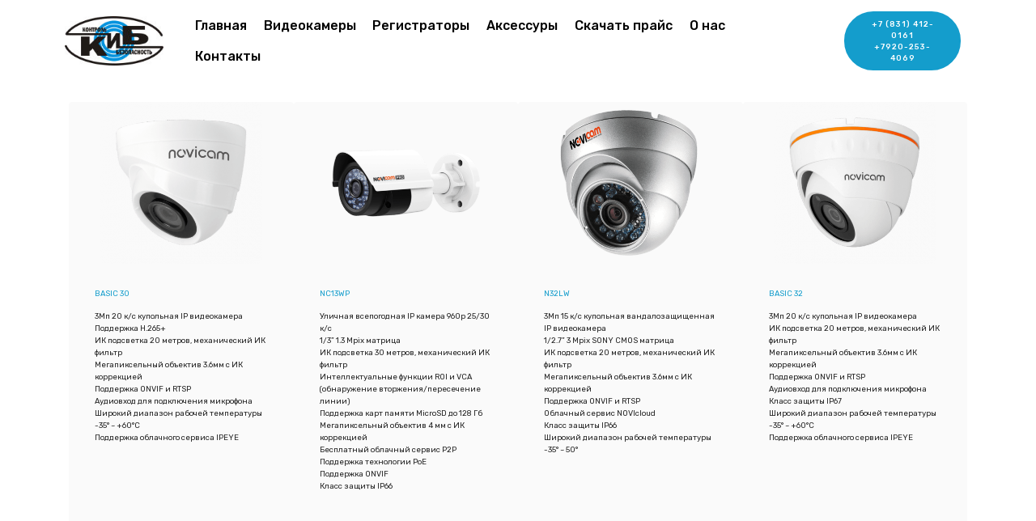

--- FILE ---
content_type: text/html; charset=UTF-8
request_url: http://kibnn.ru/ip.html
body_size: 75308
content:
<!DOCTYPE html>
<html  >
<head>
  <!-- Site made with Mobirise Website Builder v5.3.0, https://mobirise.com -->
  <meta charset="UTF-8">
  <meta http-equiv="X-UA-Compatible" content="IE=edge">
  <meta name="generator" content="Mobirise v5.3.0, mobirise.com">
  <meta name="viewport" content="width=device-width, initial-scale=1, minimum-scale=1">
  <link rel="shortcut icon" href="assets/images/logo-164x82.jpg" type="image/x-icon">
  <meta name="description" content="Контроль и Безопасность Камеры ip">
  
  
  <title>ip</title>
  <link rel="stylesheet" href="assets/bootstrap/css/bootstrap.min.css">
  <link rel="stylesheet" href="assets/bootstrap/css/bootstrap-grid.min.css">
  <link rel="stylesheet" href="assets/bootstrap/css/bootstrap-reboot.min.css">
  <link rel="stylesheet" href="assets/tether/tether.min.css">
  <link rel="stylesheet" href="assets/animatecss/animate.min.css">
  <link rel="stylesheet" href="assets/dropdown/css/style.css">
  <link rel="stylesheet" href="assets/socicon/css/styles.css">
  <link rel="stylesheet" href="assets/theme/css/style.css">
  <link rel="preload" as="style" href="assets/mobirise/css/mbr-additional.css"><link rel="stylesheet" href="assets/mobirise/css/mbr-additional.css" type="text/css">
  
  
  
  
</head>
<body>
  
  <section class="menu cid-su59XcHI70" once="menu" id="menu2-2g">

    

    <nav class="navbar navbar-expand beta-menu navbar-dropdown align-items-center navbar-toggleable-sm">
        <button class="navbar-toggler navbar-toggler-right" type="button" data-toggle="collapse" data-target="#navbarSupportedContent" aria-controls="navbarSupportedContent" aria-expanded="false" aria-label="Toggle navigation">
            <div class="hamburger">
                <span></span>
                <span></span>
                <span></span>
                <span></span>
            </div>
        </button>
        <div class="menu-logo">
            <div class="navbar-brand">
                <span class="navbar-logo">
                    <a href="http://kibnn.ru">
                        <img src="assets/images/logo-164x82.jpg" alt="" style="height: 3.8rem;">
                    </a>
                </span>
                
            </div>
        </div>
        <div class="collapse navbar-collapse" id="navbarSupportedContent">
            <ul class="navbar-nav nav-dropdown" data-app-modern-menu="true"><li class="nav-item">
                    <a class="nav-link link text-black text-primary display-4" href="index.html" target="_blank">Главная</a>
                </li>
                <li class="nav-item">
                    <a class="nav-link link text-black text-primary display-4" href="videocamery.html" target="_blank">
                        Видеокамеры</a>
                </li><li class="nav-item"><a class="nav-link link text-black text-primary display-4" href="registrators.html" target="_blank">
                        Регистраторы</a></li><li class="nav-item"><a class="nav-link link text-black text-primary display-4" href="acsessuar.html" target="_blank">Аксессуры</a></li><li class="nav-item"><a class="nav-link link text-black text-primary display-4" href="https://www.novicam.ru/files/210406_Novicam_Price_RUB.xlsx" target="_blank">
                        Скачать прайс</a></li><li class="nav-item"><a class="nav-link link text-black text-primary display-4" href="about.html" target="_blank">
                        О нас
                    </a></li><li class="nav-item"><a class="nav-link link text-black text-primary display-4" href="contacts.html" target="_blank">
                        Контакты&nbsp; &nbsp; &nbsp; &nbsp; &nbsp; &nbsp; &nbsp; &nbsp; &nbsp; &nbsp; &nbsp;</a></li></ul>
            <div class="navbar-buttons mbr-section-btn"><a class="btn btn-sm btn-primary display-7" href="tel:+79202534069">+7 (831) 412-0161<br>+7920-253-4069<br></a></div>
        </div>
    </nav>
</section>

<section once="footers" class="cid-su59Xe3gVf" id="footer6-2h">

    

    

    <div class="container">
        <div class="media-container-row align-center mbr-white">
            <div class="col-12">
                <p class="mbr-text mb-0 mbr-fonts-style display-7">
                    © Copyright 2025 Mobirise - все права защищены
                </p>
            </div>
        </div>
    </div>
</section>

<section class="gallery1 cid-su59Xf8YFr" id="gallery1-2i">
    
    
    <div class="container">
        <div class="mbr-section-head">
            <h4 class="mbr-section-title mbr-fonts-style align-center mb-0 display-7">
                <strong>Видеокамеры</strong></h4>
            
        </div>
        <div class="row mt-4">
            <div class="item features-image сol-12 col-md-6 col-lg-3 active">
                <div class="item-wrapper">
                    <div class="item-img">
                        <a href="https://www.novicam.ru/camcorder/ip/novicam-basic-30-ver-1335" target="_blank"><img src="assets/images/basic30-554x396.png" alt="BASIC 30" data-slide-to="1"></a>
                    </div>
                    <div class="item-content">
                        <h5 class="item-title mbr-fonts-style display-7"><strong><a href="https://www.novicam.ru/camcorder/ip/novicam-basic-30-ver-1335" class="text-primary" target="_blank">BASIC 30</a></strong></h5>
                        
                        <p class="mbr-text mbr-fonts-style mt-3 display-7">3Мп 20 к/с купольная IP видеокамера
<br>Поддержка H.265+
<br>ИК подсветка 20 метров, механический ИК фильтр
<br>Мегапиксельный объектив 3.6мм c ИК коррекцией
<br>Поддержка ONVIF и RTSP
<br>Аудиовход для подключения микрофона
<br>Широкий диапазон рабочей температуры -35° ~ +60°C
<br>Поддержка облачного сервиса IPEYE</p>
                    </div>
                    
                </div>
            </div>
            <div class="item features-image сol-12 col-md-6 col-lg-3">
                <div class="item-wrapper">
                    <div class="item-img">
                        <a href="https://www.novicam.ru/camcorder/ip/novicam-pro-nc13wp-ver-1085" target="_blank"><img src="assets/images/nc13wp-554x396.png" alt="NC13WP" data-slide-to="2"></a>
                    </div>
                    <div class="item-content">
                        <h5 class="item-title mbr-fonts-style display-7">
                            <strong><a href="https://www.novicam.ru/camcorder/ip/novicam-pro-nc13wp-ver-1085" class="text-primary" target="_blank">NC13WP</a></strong>
                        </h5>
                        
                        <p class="mbr-text mbr-fonts-style mt-3 display-7">Уличная всепогодная IP камера 960p 25/30 к/с
<br>1/3” 1.3 Mpix матрица
<br>ИК подсветка 30 метров, механический ИК фильтр
<br>Интеллектуальные функции ROI и VCA (обнаружение вторжения/пересечение линии)
<br>Поддержка карт памяти MicroSD до 128 Гб
<br>Мегапиксельный объектив 4 мм c ИК коррекцией
<br>Бесплатный облачный сервис P2P
<br>Поддержка технологии PoE
<br>Поддержка ONVIF
<br>Класс защиты IP66</p>
                    </div>
                    
                </div>
            </div>
            <div class="item features-image сol-12 col-md-6 col-lg-3">
                <div class="item-wrapper">
                    <div class="item-img">
                        <a href="https://www.novicam.ru/camcorder/ip/novicam-n32lw-ver-1136" target="_blank"><img src="assets/images/n32lw-554x396.png" alt="N32LW" data-slide-to="3"></a>
                    </div>
                    <div class="item-content">
                        <h5 class="item-title mbr-fonts-style display-7">
                            <strong><a href="https://www.novicam.ru/camcorder/ip/novicam-n32lw-ver-1136" class="text-primary" target="_blank">N32LW</a></strong>
                        </h5>
                        
                        <p class="mbr-text mbr-fonts-style mt-3 display-7">3Мп 15 к/с купольная вандалозащищенная IP видеокамера
<br>1/2.7” 3 Mpix SONY CMOS матрица
<br>ИК подсветка 20 метров, механический ИК фильтр
<br>Мегапиксельный объектив 3.6мм c ИК коррекцией
<br>Поддержка ONVIF и RTSP
<br>Облачный сервис NOVIcloud
<br>Класс защиты IP66
<br>Широкий диапазон рабочей температуры -35° ~ 50°</p>
                    </div>
                    
                </div>
            </div><div class="item features-image сol-12 col-md-6 col-lg-3">
                <div class="item-wrapper">
                    <div class="item-img">
                        <a href="https://www.novicam.ru/camcorder/ip/novicam-basic-32-ver-1336" target="_blank"><img src="assets/images/basic-32-554x396.png" alt="BASIC 32 Контроль и Безопасность" data-slide-to="3"></a>
                    </div>
                    <div class="item-content">
                        <h5 class="item-title mbr-fonts-style display-7"><strong><a href="https://www.novicam.ru/camcorder/ip/novicam-basic-32-ver-1336" class="text-primary" target="_blank">BASIC 32</a></strong></h5>
                        
                        <p class="mbr-text mbr-fonts-style mt-3 display-7">3Мп 20 к/с купольная IP видеокамера
<br>ИК подсветка 20 метров, механический ИК фильтр
<br>Мегапиксельный объектив 3.6мм c ИК коррекцией
<br>Поддержка ONVIF и RTSP
<br>Аудиовход для подключения микрофона
<br>Класс защиты IP67
<br>Широкий диапазон рабочей температуры -35° ~ +60°C
<br>Поддержка облачного сервиса IPEYE</p>
                    </div>
                    
                </div>
            </div><div class="item features-image сol-12 col-md-6 col-lg-3">
                <div class="item-wrapper">
                    <div class="item-img">
                        <a href="https://www.novicam.ru/camcorder/ip/novicam-pro-nc32vp-ver-1046" target="_blank"><img src="assets/images/nc32vp-554x396.png" alt="NC32VP" data-slide-to="3"></a>
                    </div>
                    <div class="item-content">
                        <h5 class="item-title mbr-fonts-style display-7">
                            <strong><a href="https://www.novicam.ru/camcorder/ip/novicam-pro-nc32vp-ver-1046" class="text-primary" target="_blank">NC32VP</a></strong>
                        </h5>
                        
                        <p class="mbr-text mbr-fonts-style mt-3 display-7">Уличная всепогодная IP камера 3.0 Mpix 20 к/с
<br>1/3” 3.0 Mpix Progressive Scan CMOS матрица
<br>ИК подсветка 30 метров, механический ИК фильтр
<br>Мегапиксельный объектив 2.8 мм c ИК коррекцией
<br>Бесплатный облачный сервис P2P
<br>Поддержка технологии PoE
<br>Класс защиты IP67
<br>Вандалозащита IK10
<br>Поддержка ONVIF</p>
                    </div>
                    
                </div>
            </div><div class="item features-image сol-12 col-md-6 col-lg-3">
                <div class="item-wrapper">
                    <div class="item-img">
                        <a href="https://www.novicam.ru/camcorder/ip/novicam-basic-33-ver-1337ovicam-pro-nc32vp-ver-1046" target="_blank"><img src="assets/images/basic-33-700x500.png" alt="BASIC 33" data-slide-to="3"></a>
                    </div>
                    <div class="item-content">
                        <h5 class="item-title mbr-fonts-style display-7"><strong><a href="https://www.novicam.ru/camcorder/ip/novicam-basic-33-ver-1337ovicam-pro-nc32vp-ver-1046" class="text-primary" target="_blank">BASIC 33</a></strong></h5>
                        
                        <p class="mbr-text mbr-fonts-style mt-3 display-7">3Мп 20 к/с уличная всепогодная IP видеокамера
<br>ИК подсветка 25 метров, механический ИК фильтр
<br>Мегапиксельный объектив 3.6мм c ИК коррекцией
<br>Поддержка ONVIF и RTSP
<br>Аудиовход для подключения микрофона
<br>Поддержка H.265+
<br>Класс защиты IP67
<br>Широкий диапазон рабочей температуры -35° ~ +60°C
<br>Поддержка облачного сервиса IPEYE</p>
                    </div>
                    
                </div>
            </div><div class="item features-image сol-12 col-md-6 col-lg-3">
                <div class="item-wrapper">
                    <div class="item-img">
                        <a href="https://www.novicam.ru/camcorder/ip/pro-22" target="_blank"><img src="assets/images/pro-22-554x396.png" alt="PRO 22" data-slide-to="3"></a>
                    </div>
                    <div class="item-content">
                        <h5 class="item-title mbr-fonts-style display-7"><strong><a href="https://www.novicam.ru/camcorder/ip/pro-22" class="text-primary" target="_blank">PRO 22</a></strong></h5>
                        
                        <p class="mbr-text mbr-fonts-style mt-3 display-7">Купольная IP камера 1080p 25/30 к/с
<br>1/2.8” 2.1 Мп матрица
<br>EXIR ИК подсветка 30 метров, механический ИК фильтр
<br>Мегапиксельный объектив 2.8мм с ИК коррекцией
<br>Поддержка кодека H.265+
<br>3D вращение камеры в корпусе
<br>Поддержка ONVIF, бесплатный облачный сервис P2P
<br>Поддержка технологии PoE</p>
                    </div>
                    
                </div>
            </div><div class="item features-image сol-12 col-md-6 col-lg-3">
                <div class="item-wrapper">
                    <div class="item-img">
                        <a href="https://www.novicam.ru/camcorder/ip/eva-kronshtejn" target="_blank"><img src="assets/images/eva-554x396.png" alt="BASIC 33" data-slide-to="3"></a>
                    </div>
                    <div class="item-content">
                        <h5 class="item-title mbr-fonts-style display-7"><strong><a href="https://www.novicam.ru/camcorder/ip/eva-kronshtejn" class="text-primary" target="_blank">EVA</a></strong></h5>
                        
                        <p class="mbr-text mbr-fonts-style mt-3 display-7">3Участник программы Горячая замена
<br>Компактная IP камера 1080p 25/30 к/с
<br>1/2.7” 2.1 Mpix матрица
<br>ИК подсветка 10 метров, механический ИК фильтр
<br>Встроенный Wi-Fi модуль
<br>Поддержка карт памяти MicroSD до 256 Гб
<br>Встроенный микрофон и динамик
<br>Поддержка RTSP, бесплатный облачный сервис P2P
<br>Клавиша сброса на корпусе
<br>Блок питания и кронштейн в комплекте</p>
                    </div>
                    
                </div>
            </div><div class="item features-image сol-12 col-md-6 col-lg-3">
                <div class="item-wrapper">
                    <div class="item-img">
                        <a href="https://www.novicam.ru/camcorder/ip/pro-22-novicam-v-1376" target="_blank"><img src="assets/images/pro-22-554x396.png" alt="PRO 22" data-slide-to="3"></a>
                    </div>
                    <div class="item-content">
                        <h5 class="item-title mbr-fonts-style display-7"><strong><a href="https://www.novicam.ru/camcorder/ip/pro-22-novicam-v-1376" class="text-primary" target="_blank">PRO 22 с микрофоном</a></strong></h5>
                        
                        <p class="mbr-text mbr-fonts-style mt-3 display-7">Купольная IP камера 1080p 25/30 к/с
<br>EXIR ИК подсветка 30 метров, механический ИК фильтр
<br>3D вращение камеры в корпусе
<br>Поддержка ONVIF, бесплатный облачный сервис P2P
<br>Поддержка технологии PoE
<br>Встроенный микрофон
<br>Слота для карты памяти MicroSD (только для фото)</p>
                    </div>
                    
                </div>
            </div><div class="item features-image сol-12 col-md-6 col-lg-3">
                <div class="item-wrapper">
                    <div class="item-img">
                        <a href="https://www.novicam.ru/camcorder/ip/novicam-pro-23-ver-1299" target="_blank"><img src="assets/images/pro-23-554x396.png" alt="PRO 23 - уличная пуля IP видеокамера 2 Мп" data-slide-to="3"></a>
                    </div>
                    <div class="item-content">
                        <h5 class="item-title mbr-fonts-style display-7"><strong><a href="https://www.novicam.ru/camcorder/ip/novicam-pro-23-ver-1299" class="text-primary" target="_blank">PRO 23 - уличная пуля IP видеокамера 2 Мп</a></strong></h5>
                        
                        <p class="mbr-text mbr-fonts-style mt-3 display-7">Уличная всепогодная IP камера 1080p Мп 30 к/с
<br>1/2.8” 2.1 Мп Progressive Scan CMOS матрица
<br>ИК подсветка 30 метров, механический ИК фильтр
<br>Мегапиксельный объектив 2.8 мм c ИК коррекцией
<br>Бесплатный облачный сервис P2P
<br>Поддержка технологии PoE
<br>Класс защиты IP67
<br>Поддержка ONVIF</p>
                    </div>
                    
                </div>
            </div><div class="item features-image сol-12 col-md-6 col-lg-3">
                <div class="item-wrapper">
                    <div class="item-img">
                        <a href="https://www.novicam.ru/camcorder/ip/novicam-basic-36-ver-1338" target="_blank"><img src="assets/images/basic-36-554x396.png" alt="BASIC 36 - купольная внутренняя IP видеокамера 3 Мп" data-slide-to="3"></a>
                    </div>
                    <div class="item-content">
                        <h5 class="item-title mbr-fonts-style display-7"><strong><a href="https://www.novicam.ru/camcorder/ip/novicam-basic-36-ver-1338" class="text-primary" target="_blank">BASIC 36 - купольная внутренняя IP видеокамера 3 Мп</a></strong></h5>
                        
                        <p class="mbr-text mbr-fonts-style mt-3 display-7">3Мп 20 к/с купольная IP видеокамера
<br>ИК подсветка 20 метров, механический ИК фильтр
<br>Мегапиксельный вариофокальный объектив 2.8~12мм c ИК коррекцией
<br>Поддержка ONVIF и RTSP
<br>Аудиовход для подключения микрофона
<br>Поддержка H.265+
<br>3D вращение камеры в корпусе
<br>Поддержка облачного сервиса IPEYE
<br>Поддержка облачной платформы "Форпост"</p>
                    </div>
                    
                </div>
            </div><div class="item features-image сol-12 col-md-6 col-lg-3">
                <div class="item-wrapper">
                    <div class="item-img">
                        <a href="https://www.novicam.ru/camcorder/ip/novicam-basic-37-ver-1339" target="_blank"><img src="assets/images/basic-37-554x396.png" alt="BASIC 37 - купольная уличная IP видеокамера 3 Мп" data-slide-to="3"></a>
                    </div>
                    <div class="item-content">
                        <h5 class="item-title mbr-fonts-style display-7"><strong><a href="https://www.novicam.ru/camcorder/ip/novicam-basic-37-ver-1339" class="text-primary" target="_blank">BASIC 37 - купольная уличная IP видеокамера 3 Мп</a></strong></h5>
                        
                        <p class="mbr-text mbr-fonts-style mt-3 display-7">3Мп 20 к/с купольная вандалозащищенная IP видеокамера
<br>ИК подсветка 30 метров, механический ИК фильтр
<br>Мегапиксельный вариофокальный объектив 2.8~12мм c ИК коррекцией
<br>Поддержка ONVIF и RTSP
<br>Аудиовход для подключения микрофона
<br>Поддержка H.265+
<br>Класс защиты IP67
<br>Широкий диапазон рабочей температуры -35° ~ 60°C
<br>Поддержка облачного сервиса IPEYE
<br>Поддержка облачной платформы "Форпост"</p>
                    </div>
                    
                </div>
            </div><div class="item features-image сol-12 col-md-6 col-lg-3">
                <div class="item-wrapper">
                    <div class="item-img">
                        <a href="https://www.novicam.ru/camcorder/ip/novicam-basic-38-ver-1340" target="_blank"><img src="assets/images/basic-38-554x396.png" alt="BASIC 38 - уличная пуля IP видеокамера 3 Мп" data-slide-to="3"></a>
                    </div>
                    <div class="item-content">
                        <h5 class="item-title mbr-fonts-style display-7"><strong><a href="https://www.novicam.ru/camcorder/ip/novicam-basic-38-ver-1340" class="text-primary" target="_blank">BASIC 38 - уличная пуля IP видеокамера 3 Мп</a></strong></h5>
                        
                        <p class="mbr-text mbr-fonts-style mt-3 display-7">3Мп 20 к/с уличная IP видеокамера
<br>ИК подсветка 60 метров, механический ИК фильтр
<br>Мегапиксельный вариофокальный объектив 2.8~12мм c ИК коррекцией
<br>Поддержка ONVIF и RTSP
<br>Аудиовход для подключения микрофона
<br>Поддержка H.265+
<br>Класс защиты IP67
<br>Широкий диапазон рабочей температуры -35° ~ 60°C
<br>Поддержка облачного сервиса IPEYE
<br>Поддержка облачной платформы "Форпост"</p>
                    </div>
                    
                </div>
            </div><div class="item features-image сol-12 col-md-6 col-lg-3">
                <div class="item-wrapper">
                    <div class="item-img">
                        <a href="https://www.novicam.ru/camcorder/ip/novicam-n39lwx-ver-1145" target="_blank"><img src="assets/images/n39lwx-554x396.png" alt="N39LWX - уличная пуля IP видеокамера 3 Мп" data-slide-to="3"></a>
                    </div>
                    <div class="item-content">
                        <h5 class="item-title mbr-fonts-style display-7"><strong><a href="https://www.novicam.ru/camcorder/ip/novicam-basic-38-ver-1340" class="text-primary" target="_blank">N39LWX - уличная пуля IP видеокамера 3 Мп</a></strong></h5>
                        
                        <p class="mbr-text mbr-fonts-style mt-3 display-7">3Мп 15 к/с всепогодная IP видеокамера
<br>1/2.7” 3 Mpix SONY CMOS матрица
<br>ИК подсветка Extended IR (EXIR) 50 метров, механический ИК фильтр
<br>Мегапиксельный вариофокальный объектив 2.8~12мм c ИК коррекцией
<br>Поддержка ONVIF и RTSP
<br>Облачный сервис NOVIcloud
<br>Класс защиты IP66
<br>Широкий диапазон рабочей температуры -35° ~ 50°</p>
                    </div>
                    
                </div>
            </div><div class="item features-image сol-12 col-md-6 col-lg-3">
                <div class="item-wrapper">
                    <div class="item-img">
                        <a href="https://www.novicam.ru/camcorder/ip/pro-23-v-1396" target="_blank"><img src="assets/images/pro-23-wifi-554x396.png" alt="PRO 23 - уличная пуля IP видеокамера 2 Мп с Wi-Fi" data-slide-to="3"></a>
                    </div>
                    <div class="item-content">
                        <h5 class="item-title mbr-fonts-style display-7"><strong><a href="https://www.novicam.ru/camcorder/ip/pro-23-v-1396" class="text-primary" target="_blank">PRO 23 - уличная пуля IP видеокамера 2 Мп с Wi-Fi</a></strong></h5>
                        
                        <p class="mbr-text mbr-fonts-style mt-3 display-7">Уличная всепогодная IP камера 1080p Мп 30 к/с
<br>EXIR SMART ИК подсветка 30 метров, механический ИК фильтр
<br>Поддержка ONVIF, бесплатный облачный сервис P2P
<br>Встроенный микрофон
<br>Поддержка карт памяти MicroSD
<br>Встроенный Wi-Fi модуль с внешней антенной</p>
                    </div>
                    
                </div>
            </div><div class="item features-image сol-12 col-md-6 col-lg-3">
                <div class="item-wrapper">
                    <div class="item-img">
                        <a href="https://www.novicam.ru/camcorder/ip/pro-23-novicam-v-1377" target="_blank"><img src="assets/images/pro-23-554x396.png" alt="PRO 23 - уличная пуля IP видеокамера 2 Мп с микрофоном" data-slide-to="3"></a>
                    </div>
                    <div class="item-content">
                        <h5 class="item-title mbr-fonts-style display-7"><strong><a href="https://www.novicam.ru/camcorder/ip/pro-23-novicam-v-1377" class="text-primary" target="_blank">PRO 23 - уличная пуля IP видеокамера 2 Мп с микрофоном</a></strong></h5>
                        
                        <p class="mbr-text mbr-fonts-style mt-3 display-7">Уличная всепогодная IP камера 1080p Мп 30 к/с
<br>EXIR ИК подсветка 30 метров, механический ИК фильтр
<br>Поддержка ONVIF, бесплатный облачный сервис P2P
<br>Поддержка технологии PoE
<br>Встроенный микрофон
<br>Слота для карты памяти MicroSD (только для фото)</p>
                    </div>
                    
                </div>
            </div><div class="item features-image сol-12 col-md-6 col-lg-3">
                <div class="item-wrapper">
                    <div class="item-img">
                        <a href="https://www.novicam.ru/camcorder/ip/basic-52" target="_blank"><img src="assets/images/basic-32-554x396.png" alt="BASIC 52 - купольная уличная IP видеокамера 5 Мп Мп с микрофоном" data-slide-to="3"></a>
                    </div>
                    <div class="item-content">
                        <h5 class="item-title mbr-fonts-style display-7"><strong><a href="https://www.novicam.ru/camcorder/ip/basic-52" class="text-primary" target="_blank">BASIC 52 - купольная уличная IP видеокамера 5 Мп</a></strong></h5>
                        
                        <p class="mbr-text mbr-fonts-style mt-3 display-7">1/2.8” 5 Мп CMOS матрица SONY Starvis
<br>Поддержка облачного сервиса IPEYE
<br>Поддержка кодеков H.265 и H.265+
<br>Поддержка ONVIF и RTSP
<br>Аудиовход для подключения микрофона
<br>Широкий диапазон рабочей температуры -35° ~ +60°C
<br>Класс защиты IP67</p>
                    </div>
                    
                </div>
            </div><div class="item features-image сol-12 col-md-6 col-lg-3">
                <div class="item-wrapper">
                    <div class="item-img">
                        <a href="https://www.novicam.ru/camcorder/ip/basic-53" target="_blank"><img src="assets/images/basic-53-554x396.png" alt="PRO 23 - уличная пуля IP видеокамера 2 Мп с микрофоном" data-slide-to="3"></a>
                    </div>
                    <div class="item-content">
                        <h5 class="item-title mbr-fonts-style display-7"><strong><a href="https://www.novicam.ru/camcorder/ip/basic-53" class="text-primary" target="_blank">BASIC 53 - уличная пуля IP видеокамера 5 Мп</a></strong></h5>
                        
                        <p class="mbr-text mbr-fonts-style mt-3 display-7">1/2.8” 5 Мп CMOS матрица SONY Starvis
<br>Поддержка облачного сервиса IPEYE
<br>Поддержка кодеков H.265 и H.265+
<br>Поддержка ONVIF и RTSP
<br>Аудиовход для подключения микрофона
<br>Широкий диапазон рабочей температуры -35° ~ +60°C
<br>Класс защиты IP67</p>
                    </div>
                    
                </div>
            </div><div class="item features-image сol-12 col-md-6 col-lg-3">
                <div class="item-wrapper">
                    <div class="item-img">
                        <a href="https://www.novicam.ru/camcorder/ip/novicam-pro-25-ver-1281" target="_blank"><img src="assets/images/pro-25-554x396.png" alt="PRO 25 - внутренняя мини IP видеокамера 2 Мп" data-slide-to="3"></a>
                    </div>
                    <div class="item-content">
                        <h5 class="item-title mbr-fonts-style display-7"><strong><a href="https://www.novicam.ru/camcorder/ip/novicam-pro-25-ver-1281" class="text-primary" target="_blank">PRO 25 - внутренняя мини IP видеокамера 2 Мп</a></strong></h5>
                        
                        <p class="mbr-text mbr-fonts-style mt-3 display-7">Компактная IP камера 1080p 25 к/с
<br>Интеллектуальные функции ROI и VCA (обнаружение вторжения/пересечение линии)
<br>Встроенный Wi-Fi модуль
<br>Поддержка карт памяти MicroSD до 128 Гб
<br>Встроенный микрофон и динамик
<br>Функция подсчета пикселей
<br>Широкий диапазон рабочих температур
<br>PIR датчик</p>
                    </div>
                    
                </div>
            </div><div class="item features-image сol-12 col-md-6 col-lg-3">
                <div class="item-wrapper">
                    <div class="item-img">
                        <a href="https://www.novicam.ru/camcorder/ip/novicam-pro-42-ver-1285" target="_blank"><img src="assets/images/pro-22-554x396.png" alt="PRO 42 - купольная уличная IP видеокамера 4 Мп с WDR" data-slide-to="3"></a>
                    </div>
                    <div class="item-content">
                        <h5 class="item-title mbr-fonts-style display-7"><strong><a href="https://www.novicam.ru/camcorder/ip/novicam-pro-42-ver-1285" class="text-primary" target="_blank">PRO 42 - купольная уличная IP видеокамера 4 Мп с WDR</a></strong></h5>
                        
                        <p class="mbr-text mbr-fonts-style mt-3 display-7">Вандалозащищённая купольная IP камера 4 Мп 20 к/с
<br>1/3” 4 Мп матрица Progressive Scan CMOS
<br>ИК подсветка 30 метров, механический ИК фильтр
<br>Мегапиксельный объектив 2.8мм с ИК коррекцией
<br>3D вращение камеры в корпусе
<br>Поддержка ONVIF, бесплатный облачный сервис P2P
<br>Поддержка облачного сервиса IPEYE
<br>Поддержка технологии PoE</p>
                    </div>
                    
                </div>
            </div><div class="item features-image сol-12 col-md-6 col-lg-3">
                <div class="item-wrapper">
                    <div class="item-img">
                        <a href="https://www.novicam.ru/camcorder/ip/novicam-pro-43-ver-1298" target="_blank"><img src="assets/images/pro-23-554x396.png" alt="PRO 43 - уличная пуля IP видеокамера 4 Мп с WDR" data-slide-to="3"></a>
                    </div>
                    <div class="item-content">
                        <h5 class="item-title mbr-fonts-style display-7"><strong><a href="https://www.novicam.ru/camcorder/ip/novicam-pro-43-ver-1298" class="text-primary" target="_blank">PRO 43 - уличная пуля IP видеокамера 4 Мп с WDR</a></strong></h5>
                        
                        <p class="mbr-text mbr-fonts-style mt-3 display-7">Уличная всепогодная IP камера 4 Мп 20 к/с
<br>1/3” 4 Мп матрица Progressive Scan CMOS
<br>ИК подсветка 30 метров, механический ИК фильтр
<br>Мегапиксельный объектив 4 мм c ИК коррекцией
<br>Бесплатный облачный сервис P2P
<br>Поддержка облачного сервиса IPEYE
<br>Поддержка технологии PoE
<br>Класс защиты IP67
<br>Поддержка ONVIF</p>
                    </div>
                    
                </div>
            </div><div class="item features-image сol-12 col-md-6 col-lg-3">
                <div class="item-wrapper">
                    <div class="item-img">
                        <a href="https://www.novicam.ru/camcorder/ip/n29w-novicam-v-1045" target="_blank"><img src="assets/images/n29w-554x396.png" alt="N29W - уличная пуля IP видеокамера 2 Мп" data-slide-to="3"></a>
                    </div>
                    <div class="item-content">
                        <h5 class="item-title mbr-fonts-style display-7"><strong><a href="https://www.novicam.ru/camcorder/ip/n29w-novicam-v-1045" class="text-primary" target="_blank">N29W - уличная пуля IP видеокамера 2 Мп</a></strong></h5>
                        
                        <p class="mbr-text mbr-fonts-style mt-3 display-7">Уличная всепогодная IP камера 1080p 25/30 к/с
<br>1/2.7” 2.1 Mpix матрица SONY
<br>ИК подсветка 40 метров, механический ИК фильтр
<br>Технология шумоподавления на изображении
<br>Мегапиксельный моторизированный объектив 2.8~12 мм с автоматической фокусировкой и ИК коррекцией
<br>Поддержка стандарта ONVIF 2.0
<br>Облачный сервис NOVIcloud
<br>Класс защиты IP67</p>
                    </div>
                    
                </div>
            </div><div class="item features-image сol-12 col-md-6 col-lg-3">
                <div class="item-wrapper">
                    <div class="item-img">
                        <a href="https://www.novicam.ru/camcorder/ip/basic-57" target="_blank"><img src="assets/images/basic-37-554x396.png" alt="BASIC 57 - купольная уличная IP видеокамера 5 Мп" data-slide-to="3"></a>
                    </div>
                    <div class="item-content">
                        <h5 class="item-title mbr-fonts-style display-7"><strong><a href="https://www.novicam.ru/camcorder/ip/basic-57" class="text-primary" target="_blank">BASIC 57 - купольная уличная IP видеокамера 5 Мп</a></strong></h5>
                        
                        <p class="mbr-text mbr-fonts-style mt-3 display-7">1/2.8” 5 Мп CMOS матрица SONY Starvis
<br>Мегапиксельный вариофокальный объектив 2.8~12мм c ИК коррекцией
<br>Поддержка облачного сервиса IPEYE
<br>Поддержка кодеков H.265 и H.265+
<br>Поддержка ONVIF и RTSP
<br>Аудиовход для подключения микрофона
<br>Широкий диапазон рабочей температуры -35° ~ +60°C
<br>Класс защиты IP67</p>
                    </div>
                    
                </div>
            </div><div class="item features-image сol-12 col-md-6 col-lg-3">
                <div class="item-wrapper">
                    <div class="item-img">
                        <a href="https://www.novicam.ru/camcorder/ip/novicam-walle-ver-1295" target="_blank"><img src="assets/images/walle-554x396.png" alt="WALLE - купольная внутренняя поворотная домашняя IP видеокамера 2 Мп" data-slide-to="3"></a>
                    </div>
                    <div class="item-content">
                        <h5 class="item-title mbr-fonts-style display-7"><strong><a href="https://www.novicam.ru/camcorder/ip/novicam-walle-ver-1295" class="text-primary" target="_blank">WALLE - купольная внутренняя поворотная домашняя IP видеокамера 2 Мп</a></strong></h5>
                        
                        <p class="mbr-text mbr-fonts-style mt-3 display-7">Участник программы Горячая замена
<br>Компактная поворотная IP камера 1080p 25/30 к/с
<br>Прогрессивная матрица 1/2.7" CMOS
<br>ИК подсветка 10 метров, механический ИК фильтр
<br>Встроенный микрофон и динамик
<br>Встроенный Wi-Fi модуль
<br>Поддержка карт памяти MicroSD до 256 Гб
<br>Бесплатный облачный сервис P2P</p>
                    </div>
                    
                </div>
            </div><div class="item features-image сol-12 col-md-6 col-lg-3">
                <div class="item-wrapper">
                    <div class="item-img">
                        <a href="https://www.novicam.ru/camcorder/ip/novicam-pro-nc22vp-ver-1185" target="_blank"><img src="assets/images/nc22vp-554x396.png" alt="NC22VP - купольная уличная IP видеокамера 2 Мп" data-slide-to="3"></a>
                    </div>
                    <div class="item-content">
                        <h5 class="item-title mbr-fonts-style display-7"><strong><a href="https://www.novicam.ru/camcorder/ip/novicam-pro-nc22vp-ver-1185" class="text-primary" target="_blank">NC22VP - купольная уличная IP видеокамера 2 Мп</a></strong></h5>
                        
                        <p class="mbr-text mbr-fonts-style mt-3 display-7">Вандалозащищённая купольная IP камера 1080p 25/30 к/с
<br>1/2.8” 2.1 Mpix матрица
<br>ИК подсветка 30 метров, механический ИК фильтр
<br>Интеллектуальные функции ROI и VCA (обнаружение вторжения/пересечение линии)
<br>Мегапиксельный объектив 2.8мм с ИК коррекцией
<br>Поддержка формата сжатия H.265+
<br>3D вращение камеры в корпусе
<br>Поддержка ONVIF, бесплатный облачный сервис P2P
<br>Поддержка технологии PoE
<br>Вандалозащита IK10
<br>Поддержка карт памяти MicroSD до 128 Гб</p>
                    </div>
                    
                </div>
            </div><div class="item features-image сol-12 col-md-6 col-lg-3">
                <div class="item-wrapper">
                    <div class="item-img">
                        <a href="https://www.novicam.ru/camcorder/ip/novicam-np25vp-v-1282" target="_blank"><img src="assets/images/pro-24-554x396.png" alt="PRO 24 - купольная уличная IP видеокамера 2 Мп" data-slide-to="3"></a>
                    </div>
                    <div class="item-content">
                        <h5 class="item-title mbr-fonts-style display-7"><strong><a href="https://www.novicam.ru/camcorder/ip/novicam-np25vp-v-1282" class="text-primary" target="_blank">PRO 24 - купольная уличная IP видеокамера 2 Мп</a></strong></h5>
                        
                        <p class="mbr-text mbr-fonts-style mt-3 display-7">Вандалозащищённая купольная IP камера 1080p 25/30 к/с
<br>1/2.8” 2.1 Мп матрица
<br>ИК подсветка 30 метров, механический ИК фильтр
<br>Интеллектуальные функции ROI и VCA (обнаружение вторжения/пересечение линии)
<br>Мегапиксельный объектив 2.8мм с ИК коррекцией
<br>Поддержка формата сжатия H.265+
<br>3D вращение камеры в корпусе
<br>Поддержка ONVIF, бесплатный облачный сервис P2P
<br>Поддержка технологии PoE
<br>Вандалозащита IK10
<br>Поддержка карт памяти MicroSD до 128 Гб</p>
                    </div>
                    
                </div>
            </div><div class="item features-image сol-12 col-md-6 col-lg-3">
                <div class="item-wrapper">
                    <div class="item-img">
                        <a href="https://www.novicam.ru/camcorder/ip/pro-42-novicam-v-1380" target="_blank"><img src="assets/images/pro-22-554x396.png" alt="PRO 42 - купольная уличная IP видеокамера 4 Мп с микрофоном" data-slide-to="3"></a>
                    </div>
                    <div class="item-content">
                        <h5 class="item-title mbr-fonts-style display-7"><strong><a href="https://www.novicam.ru/camcorder/ip/pro-42-novicam-v-1380" class="text-primary" target="_blank">PRO 42 - купольная уличная IP видеокамера 4 Мп с микрофоном</a></strong></h5>
                        
                        <p class="mbr-text mbr-fonts-style mt-3 display-7">Вандалозащищённая купольная IP камера 4 Мп 20 к/с
<br>EXIR ИК подсветка 30 метров, механический ИК фильтр
<br>3D вращение камеры в корпусе
<br>Поддержка ONVIF, бесплатный облачный сервис P2P
<br>Поддержка технологии PoE
<br>Встроенный микрофон
<br>Слота для карты памяти MicroSD (только для фото)</p>
                    </div>
                    
                </div>
            </div><div class="item features-image сol-12 col-md-6 col-lg-3">
                <div class="item-wrapper">
                    <div class="item-img">
                        <a href="https://www.novicam.ru/camcorder/ip/pro-43-novicam-v-1381" target="_blank"><img src="assets/images/pro-23-554x396.png" alt="PRO 43 - уличная пуля IP видеокамера 4 Мп с микрофоном" data-slide-to="3"></a>
                    </div>
                    <div class="item-content">
                        <h5 class="item-title mbr-fonts-style display-7"><strong><a href="https://www.novicam.ru/camcorder/ip/pro-43-novicam-v-1381" class="text-primary" target="_blank">PRO 43 - уличная пуля IP видеокамера 4 Мп с микрофоном</a></strong></h5>
                        
                        <p class="mbr-text mbr-fonts-style mt-3 display-7">Уличная всепогодная IP камера 4 Мп 20 к/с
<br>EXIR ИК подсветка 30 метров, механический ИК фильтр
<br>Поддержка ONVIF, бесплатный облачный сервис P2P
<br>Встроенный микрофон
<br>Поддержка технологии PoE
<br>Класс защиты IP67
<br>Слота для карты памяти MicroSD (только для фото)</p>
                    </div>
                    
                </div>
            </div><div class="item features-image сol-12 col-md-6 col-lg-3">
                <div class="item-wrapper">
                    <div class="item-img">
                        <a href="https://www.novicam.ru/camcorder/ip/novicam-smart-22-ver-1289" target="_blank"><img src="assets/images/smart-22-554x396.png" alt="SMART 22 - купольная уличная IP видеокамера 2 Мп" data-slide-to="3"></a>
                    </div>
                    <div class="item-content">
                        <h5 class="item-title mbr-fonts-style display-7"><strong><a href="https://www.novicam.ru/camcorder/ip/novicam-smart-22-ver-1289" class="text-primary" target="_blank">SMART 22 - купольная уличная IP видеокамера 2 Мп</a></strong></h5>
                        
                        <p class="mbr-text mbr-fonts-style mt-3 display-7">Уличная всепогодная IP камера 1080p Мп 30 к/с
<br>1/2.8” 2.1 Мп Progressive Scan CMOS матрица
<br>ИК подсветка 30 метров, механический ИК фильтр
<br>Распознавание лиц, распознавание пешеходов/транспорта
<br>Бесплатный облачный сервис P2P
<br>Поддержка облачного сервиса IPEYE
<br>Класс защиты IP67</p>
                    </div>
                    
                </div>
            </div><div class="item features-image сol-12 col-md-6 col-lg-3">
                <div class="item-wrapper">
                    <div class="item-img">
                        <a href="https://www.novicam.ru/camcorder/ip/novicam-smart-23-ver-1290" target="_blank"><img src="assets/images/smart-23-554x396.png" alt="SMART 23 - уличная пуля IP видеокамера 2 Мп" data-slide-to="3"></a>
                    </div>
                    <div class="item-content">
                        <h5 class="item-title mbr-fonts-style display-7"><strong><a href="https://www.novicam.ru/camcorder/ip/novicam-smart-23-ver-1290" class="text-primary" target="_blank">SMART 23 - уличная пуля IP видеокамера 2 Мп</a></strong></h5>
                        
                        <p class="mbr-text mbr-fonts-style mt-3 display-7">Уличная всепогодная IP камера 1080p Мп 30 к/с
<br>1/2.8” 2.1 Мп Progressive Scan CMOS матрица
<br>ИК подсветка 30 метров, механический ИК фильтр
<br>Распознавание лиц, распознавание пешеходов/транспорта
<br>Бесплатный облачный сервис P2P
<br>Поддержка облачного сервиса IPEYE
<br>Класс защиты IP67</p>
                    </div>
                    
                </div>
            </div><div class="item features-image сol-12 col-md-6 col-lg-3">
                <div class="item-wrapper">
                    <div class="item-img">
                        <a href="https://www.novicam.ru/camcorder/ip/basic-58" target="_blank"><img src="assets/images/basic-38-554x396.png" alt="BASIC 58 - уличная пуля IP видеокамера 5 Мп" data-slide-to="3"></a>
                    </div>
                    <div class="item-content">
                        <h5 class="item-title mbr-fonts-style display-7"><strong><a href="https://www.novicam.ru/camcorder/ip/basic-58" class="text-primary" target="_blank">BASIC 58 - уличная пуля IP видеокамера 5 Мп</a></strong></h5>
                        
                        <p class="mbr-text mbr-fonts-style mt-3 display-7">Уличная всепогодная IP камера 1080p Мп 30 к/с
<br>EXIR ИК подсветка 30 метров, механический ИК фильтр
<br>Поддержка ONVIF, бесплатный облачный сервис P2P
<br>Поддержка технологии PoE
<br>Встроенный микрофон
<br>Слота для карты памяти MicroSD (только для фото)</p>
                    </div>
                    
                </div>
            </div><div class="item features-image сol-12 col-md-6 col-lg-3">
                <div class="item-wrapper">
                    <div class="item-img">
                        <a href="https://www.novicam.ru/camcorder/ip/pro-22-v-4248" target="_blank"><img src="assets/images/pro-22-554x396.png" alt="NC4248 - купольная уличная IP видеокамера 2 Мп с микрофоном" data-slide-to="3"></a>
                    </div>
                    <div class="item-content">
                        <h5 class="item-title mbr-fonts-style display-7"><strong><a href="https://www.novicam.ru/camcorder/ip/pro-22-v-4248" class="text-primary" target="_blank">NC4248 - купольная уличная IP видеокамера 2 Мп с микрофоном</a></strong></h5>
                        
                        <p class="mbr-text mbr-fonts-style mt-3 display-7">Купольная IP камера 1080p 25/30 к/с
<br>EXIR ИК подсветка 30 метров, механический ИК фильтр
<br>3D вращение камеры в корпусе
<br>Поддержка ONVIF, бесплатный облачный сервис P2P
<br>Поддержка технологии PoE
<br>Встроенный микрофон
<br>Слота для карты памяти MicroSD (только для фото)</p>
                    </div>
                    
                </div>
            </div><div class="item features-image сol-12 col-md-6 col-lg-3">
                <div class="item-wrapper">
                    <div class="item-img">
                        <a href="https://www.novicam.ru/camcorder/ip/novicam-smart-52-ver-1293" target="_blank"><img src="assets/images/smart-22-554x396.png" alt="SMART 52 - купольная уличная IP видеокамера 5 Мп" data-slide-to="3"></a>
                    </div>
                    <div class="item-content">
                        <h5 class="item-title mbr-fonts-style display-7"><strong><a href="https://www.novicam.ru/camcorder/ip/novicam-smart-52-ver-1293" class="text-primary" target="_blank">SMART 52 - купольная уличная IP видеокамера 5 Мп</a></strong></h5>
                        
                        <p class="mbr-text mbr-fonts-style mt-3 display-7">Уличная всепогодная IP камера 5 Мп 20 к/с
<br>1/2.8” 5 Мп Progressive Scan CMOS матрица
<br>ИК подсветка 30 метров, механический ИК фильтр
<br>Распознавание лиц, распознавание пешеходов/транспорта
<br>Бесплатный облачный сервис P2P
<br>Поддержка облачного сервиса IPEYE
<br>Поддержка ONVIF</p>
                    </div>
                    
                </div>
            </div><div class="item features-image сol-12 col-md-6 col-lg-3">
                <div class="item-wrapper">
                    <div class="item-img">
                        <a href="https://www.novicam.ru/camcorder/ip/novicam-smart-53-ver-1294" target="_blank"><img src="assets/images/smart-23-554x396.png" alt="SMART 53 - уличная пуля IP видеокамера 5 Мп" data-slide-to="3"></a>
                    </div>
                    <div class="item-content">
                        <h5 class="item-title mbr-fonts-style display-7"><strong><a href="https://www.novicam.ru/camcorder/ip/novicam-smart-53-ver-1294" class="text-primary" target="_blank">SMART 53 - уличная пуля IP видеокамера 5 Мп</a></strong></h5>
                        
                        <p class="mbr-text mbr-fonts-style mt-3 display-7">Уличная всепогодная IP камера 5 Мп 20 к/с
<br>1/2.8” 5 Мп Progressive Scan CMOS матрица
<br>ИК подсветка 30 метров, механический ИК фильтр
<br>Распознавание лиц, распознавание пешеходов/транспорта
<br>Бесплатный облачный сервис P2P
<br>Поддержка облачного сервиса IPEYE
<br>Класс защиты IP67</p>
                    </div>
                    
                </div>
            </div><div class="item features-image сol-12 col-md-6 col-lg-3">
                <div class="item-wrapper">
                    <div class="item-img">
                        <a href="https://www.novicam.ru/camcorder/ip/basic-52-v-4247" target="_blank"><img src="assets/images/basic-53-554x396.png" alt="NC4247 - уличная IP видеокамера 5 Мп" data-slide-to="3"></a>
                    </div>
                    <div class="item-content">
                        <h5 class="item-title mbr-fonts-style display-7"><strong><a href="https://www.novicam.ru/camcorder/ip/basic-52-v-4247" class="text-primary" target="_blank">NC4247 - уличная IP видеокамера 5 Мп</a></strong></h5>
                        
                        <p class="mbr-text mbr-fonts-style mt-3 display-7">1/2.8” 5 Mpix CMOS матрица SONY Starvis
<br>Поддержка облачного сервиса IPEYE
<br>Поддержка кодеков H.265 и H.265+
<br>Поддержка ONVIF и RTSP
<br>Аудиовход для подключения микрофона
<br>Широкий диапазон рабочей температуры -35° ~ +60°C
<br>Класс защиты IP67</p>
                    </div>
                    
                </div>
            </div><div class="item features-image сol-12 col-md-6 col-lg-3">
                <div class="item-wrapper">
                    <div class="item-img">
                        <a href="https://www.novicam.ru/camcorder/ip/novicam-pro-27-ver-1283" target="_blank"><img src="assets/images/pro-27-554x396.png" alt="PRO 27 - купольная уличная IP видеокамера 2 Мп" data-slide-to="3"></a>
                    </div>
                    <div class="item-content">
                        <h5 class="item-title mbr-fonts-style display-7"><strong><a href="https://www.novicam.ru/camcorder/ip/novicam-pro-27-ver-1283" class="text-primary" target="_blank">PRO 27 - купольная уличная IP видеокамера 2 Мп</a></strong></h5>
                        
                        <p class="mbr-text mbr-fonts-style mt-3 display-7">1/2.8” 2.1 Мп матрица Progressive Scan CMOS
<br>ИК подсветка 30 метров, механический ИК фильтр
<br>Бесплатный облачный сервис P2P
<br>Поддержка карт памяти MicroSD до 128 Гб
<br>Поддержка облачного сервиса IPEYE
<br>Поддержка технологии PoE
<br>Поддержка ONVIF</p>
                    </div>
                    
                </div>
            </div><div class="item features-image сol-12 col-md-6 col-lg-3">
                <div class="item-wrapper">
                    <div class="item-img">
                        <a href="https://www.novicam.ru/camcorder/ip/novicam-pro-28-ver-1284" target="_blank"><img src="assets/images/pro-28-554x396.png" alt="PRO 28 - уличная пуля IP видеокамера 2 Мп" data-slide-to="3"></a>
                    </div>
                    <div class="item-content">
                        <h5 class="item-title mbr-fonts-style display-7"><strong><a href="https://www.novicam.ru/camcorder/ip/novicam-pro-28-ver-1284" class="text-primary" target="_blank">PRO 28 - уличная пуля IP видеокамера 2 Мп</a></strong></h5>
                        
                        <p class="mbr-text mbr-fonts-style mt-3 display-7">Уличная всепогодная IP камера 1080p 25/30 к/c
<br>1/2.7” 2.1 Мп матрица Progressive Scan CMOS
<br>ИК подсветка 30 метров, механический ИК фильтр
<br>Мегапиксельный вариофокальный объектив 2.8~11 мм c ИК коррекцией
<br>Поддержка технологии PoE
<br>Поддержка ONVIF, бесплатный облачный сервис P2P</p>
                    </div>
                    
                </div>
            </div><div class="item features-image сol-12 col-md-6 col-lg-3">
                <div class="item-wrapper">
                    <div class="item-img">
                        <a href="https://www.novicam.ru/camcorder/ip/pro-28-novicam-v-1379" target="_blank"><img src="assets/images/pro-28-554x396.png" alt="PRO 28 - уличная пуля IP видеокамера 2 Мп с аудиовходом" data-slide-to="3"></a>
                    </div>
                    <div class="item-content">
                        <h5 class="item-title mbr-fonts-style display-7"><strong><a href="https://www.novicam.ru/camcorder/ip/pro-28-novicam-v-1379" class="text-primary" target="_blank">PRO 28 - уличная пуля IP видеокамера 2 Мп с аудиовходом</a></strong></h5>
                        
                        <p class="mbr-text mbr-fonts-style mt-3 display-7">Уличная всепогодная IP камера 1080p 25/30 к/c
<br>ИК подсветка 40 метров, механический ИК фильтр
<br>Поддержка карт памяти MicroSD
<br>Поддержка технологии PoE
<br>Поддержка ONVIF, бесплатный облачный сервис P2P
<br>Поддержка облачного сервиса IPEYE
<br>Поддержка двухсторонней аудиосвязи</p>
                    </div>
                    
                </div>
            </div><div class="item features-image сol-12 col-md-6 col-lg-3">
                <div class="item-wrapper">
                    <div class="item-img">
                        <a href="https://www.novicam.ru/camcorder/ip/novicam-pro-nc29wp-ver-1040" target="_blank"><img src="assets/images/nc29wp-554x396.png" alt="NC29WP - уличная пуля IP видеокамера 2 Мп" data-slide-to="3"></a>
                    </div>
                    <div class="item-content">
                        <h5 class="item-title mbr-fonts-style display-7"><strong><a href="https://www.novicam.ru/camcorder/ip/novicam-pro-nc29wp-ver-1040" class="text-primary" target="_blank">NC29WP - уличная пуля IP видеокамера 2 Мп</a></strong></h5>
                        
                        <p class="mbr-text mbr-fonts-style mt-3 display-7">Уличная всепогодная IP камера 1080p 25/30 к/с
<br>1/2.9” 2.1 Mpix матрица SONY
<br>ИК подсветка 35 метров, механический ИК фильтр
<br>Интеллектуальные функции ROI и VCA (обнаружение вторжения/пересечение линии)
<br>Мегапиксельный вариофокальный объектив 2.8~12 мм c ИК коррекцией
<br>Поддержка технологии PoE
<br>Поддержка ONVIF, бесплатный облачный сервис P2P
<br>Тревожный вход и реле для подключения датчиков, аудио вход и выход - возможность подключения микрофона и динамика</p>
                    </div>
                    
                </div>
            </div><div class="item features-image сol-12 col-md-6 col-lg-3">
                <div class="item-wrapper">
                    <div class="item-img">
                        <a href="https://www.novicam.ru/camcorder/ip/novicam-smart-27-ver-1291" target="_blank"><img src="assets/images/smart-27-554x396.png" alt="SMART 27 - купольная уличная IP видеокамера 2 Мп" data-slide-to="3"></a>
                    </div>
                    <div class="item-content">
                        <h5 class="item-title mbr-fonts-style display-7"><strong><a href="https://www.novicam.ru/camcorder/ip/novicam-smart-27-ver-1291" class="text-primary" target="_blank">SMART 27 - купольная уличная IP видеокамера 2 Мп</a></strong></h5>
                        
                        <p class="mbr-text mbr-fonts-style mt-3 display-7">Уличная всепогодная IP камера 1080p Мп 30 к/с
<br>1/2.8” 2.1 Мп Progressive Scan CMOS матрица
<br>ИК подсветка 40 метров, механический ИК фильтр
<br>Распознавание лиц, распознавание пешеходов/транспорта
<br>Бесплатный облачный сервис P2P
<br>Поддержка облачного сервиса IPEYE
<br>Встроенное питание для микрофона (при исп. PoE)
<br>Класс защиты IP67</p>
                    </div>
                    
                </div>
            </div><div class="item features-image сol-12 col-md-6 col-lg-3">
                <div class="item-wrapper">
                    <div class="item-img">
                        <a href="https://www.novicam.ru/camcorder/ip/novicam-smart-28-ver-1292" target="_blank"><img src="assets/images/smart-28-554x396.png" alt="SMART 28 - уличная пуля IP видеокамера 2 Мп" data-slide-to="3"></a>
                    </div>
                    <div class="item-content">
                        <h5 class="item-title mbr-fonts-style display-7"><strong><a href="https://www.novicam.ru/camcorder/ip/novicam-smart-28-ver-1292" class="text-primary" target="_blank">SMART 28 - уличная пуля IP видеокамера 2 Мп</a></strong></h5>
                        
                        <p class="mbr-text mbr-fonts-style mt-3 display-7">Уличная всепогодная IP камера 1080p Мп 30 к/с
<br>1/2.8” 2.1 Мп Progressive Scan CMOS матрица
<br>ИК подсветка 40 метров, механический ИК фильтр
<br>Распознавание лиц, распознавание пешеходов/транспорта
<br>Бесплатный облачный сервис P2P
<br>Поддержка облачного сервиса IPEYE
<br>Встроенное питание для микрофона (при исп. PoE)
<br>Класс защиты IP67</p>
                    </div>
                    
                </div>
            </div><div class="item features-image сol-12 col-md-6 col-lg-3">
                <div class="item-wrapper">
                    <div class="item-img">
                        <a href="https://www.novicam.ru/camcorder/ip/novicam-pro-nc48vp-ver-1052" target="_blank"><img src="assets/images/nc48vp-554x396.png" alt="NC48VP - купольная уличная IP видеокамера 4 Мп" data-slide-to="3"></a>
                    </div>
                    <div class="item-content">
                        <h5 class="item-title mbr-fonts-style display-7"><strong><a href="https://www.novicam.ru/camcorder/ip/novicam-pro-nc48vp-ver-1052" class="text-primary" target="_blank">NC48VP - купольная уличная IP видеокамера 4 Мп</a></strong></h5>
                        
                        <p class="mbr-text mbr-fonts-style mt-3 display-7">Вандалозащищённая купольная IP камера 4.1 20 к/с
<br>1/3” 4.1 Mpix Progressive Scan CMOS матрица
<br>ИК подсветка 35 метров, механический ИК фильтр
<br>Мегапиксельный моторизированный объектив 2.8~12 мм c ИК коррекцией
<br>Бесплатный облачный сервис P2P
<br>Поддержка карт памяти MicroSD до 128 Гб
<br>Поддержка технологии PoE
<br>Поддержка ONVIF</p>
                    </div>
                    
                </div>
            </div><div class="item features-image сol-12 col-md-6 col-lg-3">
                <div class="item-wrapper">
                    <div class="item-img">
                        <a href="https://www.novicam.ru/camcorder/ip/novicam-pro-47-ver-1287" target="_blank"><img src="assets/images/pro-27-554x396.png" alt="PRO 47 - купольная уличная IP видеокамера 4 Мп с аудиовходом" data-slide-to="3"></a>
                    </div>
                    <div class="item-content">
                        <h5 class="item-title mbr-fonts-style display-7"><strong><a href="https://www.novicam.ru/camcorder/ip/novicam-pro-47-ver-1287" class="text-primary" target="_blank">PRO 47 - купольная уличная IP видеокамера 4 Мп с аудиовходом</a></strong></h5>
                        
                        <p class="mbr-text mbr-fonts-style mt-3 display-7">Уличная всепогодная IP камера 4 Мп 20 к/с
<br>EXIR ИК подсветка 30 метров, механический ИК фильтр
<br>Мегапиксельный моторизированный объектив 2.8~12 мм c ИК коррекцией
<br>Широкий динамический диапазон (WDR)
<br>Поддержка карт памяти MicroSD до 128 Гб
<br>Поддержка облачного сервиса IPEYE
<br>Поддержка технологии PoE</p>
                    </div>
                    
                </div>
            </div><div class="item features-image сol-12 col-md-6 col-lg-3">
                <div class="item-wrapper">
                    <div class="item-img">
                        <a href="https://www.novicam.ru/camcorder/ip/novicam-pro-48-ver-1345" target="_blank"><img src="assets/images/pro-28-554x396.png" alt="PRO 48 - уличная пуля IP видеокамера 4 Мп с аудиовходом" data-slide-to="3"></a>
                    </div>
                    <div class="item-content">
                        <h5 class="item-title mbr-fonts-style display-7"><strong><a href="https://www.novicam.ru/camcorder/ip/novicam-pro-48-ver-1345" class="text-primary" target="_blank">PRO 48 - уличная пуля IP видеокамера 4 Мп с аудиовходом</a></strong></h5>
                        
                        <p class="mbr-text mbr-fonts-style mt-3 display-7">Уличная всепогодная IP камера 4 Мп 20 к/с
<br>EXIR ИК подсветка 40 метров, механический ИК фильтр
<br>Мегапиксельный моторизированный объектив 2.8~12 мм c ИК коррекцией
<br>Широкий динамический диапазон (WDR)
<br>Поддержка карт памяти MicroSD до 128 Гб
<br>Поддержка облачного сервиса IPEYE
<br>Поддержка двухсторонней аудиосвязи</p>
                    </div>
                    
                </div>
            </div><div class="item features-image сol-12 col-md-6 col-lg-3">
                <div class="item-wrapper">
                    <div class="item-img">
                        <a href="https://www.novicam.ru/camcorder/ip/smart-58-v-1390" target="_blank"><img src="assets/images/smart-58-554x396.png" alt="SMART 58 - уличная пуля IP видеокамера 5 Мп" data-slide-to="3"></a>
                    </div>
                    <div class="item-content">
                        <h5 class="item-title mbr-fonts-style display-7"><strong><a href="https://www.novicam.ru/camcorder/ip/smart-58-v-1390" class="text-primary" target="_blank">SMART 58 - уличная пуля IP видеокамера 5 Мп</a></strong></h5>
                        
                        <p class="mbr-text mbr-fonts-style mt-3 display-7">Уличная всепогодная IP камера 5 Мп 20 к/с
<br>1/2.8” 5 Мп Progressive Scan CMOS матрица
<br>ИК подсветка 40 метров, механический ИК фильтр
<br>Распознавание лиц, распознавание пешеходов/транспорта
<br>Бесплатный облачный сервис P2P
<br>Встроенное питание для микрофона (при исп. PoE)
<br>Поддержка облачного сервиса IPEYE
<br>Класс защиты IP67</p>
                    </div>
                    
                </div>
            </div>
            
        </div>
    </div>
</section>

<section class="cid-sv7dz3p97o" id="footer1-3e">

    

    

    <div class="container">
        <div class="media-container-row content text-white">
            <div class="col-12 col-md-3">
                <div class="media-wrap">
                    <a href="http://kibnn.ru">
                        <img src="assets/images/logo-191x96.jpg" alt="Контроль и Безопасность">
                    </a>
                </div>
            </div>
            <div class="col-12 col-md-3 mbr-fonts-style display-7">
                <h5 class="pb-3">
                    Адрес
                </h5>
                <p class="mbr-text">&nbsp;603057 Нижний Новгород,&nbsp;ул. Бекетова, 30,</p>
            </div>
            <div class="col-12 col-md-3 mbr-fonts-style display-7">
                <h5 class="pb-3">
                    <a href="contacts.html" class="text-white" target="_blank">Контакты</a>
                </h5>
                <p class="mbr-text">
                    Email: kibnn@mail.ru&nbsp; &nbsp; &nbsp; &nbsp; &nbsp; &nbsp; &nbsp; &nbsp; &nbsp; &nbsp; &nbsp;<br>тел.<br>+7 (831) 412-01-61
<br>+7-920-253-40-69<br></p>
            </div>
            <div class="col-12 col-md-3 mbr-fonts-style display-7">
                <h5 class="pb-3">
                    Ссылки
                </h5>
                <p class="mbr-text">О&nbsp;<a class="text-primary" href="about.html" target="_blank">НАС</a>&nbsp;<br><a class="text-primary" href="news.html" target="_blank">Новости</a></p>
            </div>
        </div>
        <div class="footer-lower">
            <div class="media-container-row">
                <div class="col-sm-12">
                    <hr>
                </div>
            </div>
            <div class="media-container-row mbr-white">
                <div class="col-sm-6 copyright">
                    <p class="mbr-text mbr-fonts-style display-7">
                        © Copyright 2025 Mobirise - все права защищены
                    </p>
                </div>
                <div class="col-md-6">
                    <div class="social-list align-right">
                        <div class="soc-item">
                            <a href="https://twitter.com/mobirise" target="_blank">
                                <span class="socicon-twitter socicon mbr-iconfont mbr-iconfont-social"></span>
                            </a>
                        </div>
                        <div class="soc-item">
                            <a href="https://www.facebook.com/pages/Mobirise/1616226671953247" target="_blank">
                                <span class="socicon-facebook socicon mbr-iconfont mbr-iconfont-social"></span>
                            </a>
                        </div>
                        
                        
                        
                        
                    </div>
                </div>
            </div>
        </div>
    </div>
</section><section style="background-color: #fff; font-family: -apple-system, BlinkMacSystemFont, 'Segoe UI', 'Roboto', 'Helvetica Neue', Arial, sans-serif; color:#aaa; font-size:12px; padding: 0; align-items: center; display: flex;"><a href="https://mobirise.site/o" style="flex: 1 1; height: 3rem; padding-left: 1rem;"></a><p style="flex: 0 0 auto; margin:0; padding-right:1rem;"><a href="https://mobirise.site" style="color:#aaa;">mobirise.com</a> html site software</p></section><script src="assets/web/assets/jquery/jquery.min.js"></script>  <script src="assets/popper/popper.min.js"></script>  <script src="assets/bootstrap/js/bootstrap.min.js"></script>  <script src="assets/tether/tether.min.js"></script>  <script src="assets/smoothscroll/smooth-scroll.js"></script>  <script src="assets/viewportchecker/jquery.viewportchecker.js"></script>  <script src="assets/dropdown/js/nav-dropdown.js"></script>  <script src="assets/dropdown/js/navbar-dropdown.js"></script>  <script src="assets/touchswipe/jquery.touch-swipe.min.js"></script>  <script src="assets/theme/js/script.js"></script>  <script src="assets/singa4real/shopcart.js"></script>  
  
  
 <div id="scrollToTop" class="scrollToTop mbr-arrow-up"><a style="text-align: center;"><i class="mbr-arrow-up-icon mbr-arrow-up-icon-cm cm-icon cm-icon-smallarrow-up"></i></a></div>
    <input name="animation" type="hidden">
  </body>
</html>

--- FILE ---
content_type: text/css
request_url: http://kibnn.ru/assets/mobirise/css/mbr-additional.css
body_size: 263953
content:
@import url(https://fonts.googleapis.com/css?family=Rubik:300,400,500,600,700,800,900,300i,400i,500i,600i,700i,800i,900i&display=swap);





body {
  font-family: Rubik;
}
.display-1 {
  font-family: 'Rubik', sans-serif;
  font-size: 4.25rem;
  font-display: swap;
}
.display-1 > .mbr-iconfont {
  font-size: 6.8rem;
}
.display-2 {
  font-family: 'Rubik', sans-serif;
  font-size: 3rem;
  font-display: swap;
}
.display-2 > .mbr-iconfont {
  font-size: 4.8rem;
}
.display-4 {
  font-family: 'Rubik', sans-serif;
  font-size: 1rem;
  font-display: swap;
}
.display-4 > .mbr-iconfont {
  font-size: 1.6rem;
}
.display-5 {
  font-family: 'Rubik', sans-serif;
  font-size: 1.5rem;
  font-display: swap;
}
.display-5 > .mbr-iconfont {
  font-size: 2.4rem;
}
.display-7 {
  font-family: 'Rubik', sans-serif;
  font-size: 0.6rem;
  font-display: swap;
}
.display-7 > .mbr-iconfont {
  font-size: 0.96rem;
}
/* ---- Fluid typography for mobile devices ---- */
/* 1.4 - font scale ratio ( bootstrap == 1.42857 ) */
/* 100vw - current viewport width */
/* (48 - 20)  48 == 48rem == 768px, 20 == 20rem == 320px(minimal supported viewport) */
/* 0.65 - min scale variable, may vary */
@media (max-width: 768px) {
  .display-1 {
    font-size: 3.4rem;
    font-size: calc( 2.1374999999999997rem + (4.25 - 2.1374999999999997) * ((100vw - 20rem) / (48 - 20)));
    line-height: calc( 1.4 * (2.1374999999999997rem + (4.25 - 2.1374999999999997) * ((100vw - 20rem) / (48 - 20))));
  }
  .display-2 {
    font-size: 2.4rem;
    font-size: calc( 1.7rem + (3 - 1.7) * ((100vw - 20rem) / (48 - 20)));
    line-height: calc( 1.4 * (1.7rem + (3 - 1.7) * ((100vw - 20rem) / (48 - 20))));
  }
  .display-4 {
    font-size: 0.8rem;
    font-size: calc( 1rem + (1 - 1) * ((100vw - 20rem) / (48 - 20)));
    line-height: calc( 1.4 * (1rem + (1 - 1) * ((100vw - 20rem) / (48 - 20))));
  }
  .display-5 {
    font-size: 1.2rem;
    font-size: calc( 1.175rem + (1.5 - 1.175) * ((100vw - 20rem) / (48 - 20)));
    line-height: calc( 1.4 * (1.175rem + (1.5 - 1.175) * ((100vw - 20rem) / (48 - 20))));
  }
}
/* Buttons */
.btn {
  padding: 1rem 3rem;
  border-radius: 3px;
}
.btn-sm {
  padding: 0.6rem 1.5rem;
  border-radius: 3px;
}
.btn-md {
  padding: 1rem 3rem;
  border-radius: 3px;
}
.btn-lg {
  padding: 1.2rem 3.2rem;
  border-radius: 3px;
}
.bg-primary {
  background-color: #149dcc !important;
}
.bg-success {
  background-color: #f7ed4a !important;
}
.bg-info {
  background-color: #82786e !important;
}
.bg-warning {
  background-color: #ff3366 !important;
}
.bg-danger {
  background-color: #b1a374 !important;
}
.btn-primary,
.btn-primary:active {
  background-color: #149dcc !important;
  border-color: #149dcc !important;
  color: #ffffff !important;
}
.btn-primary:hover,
.btn-primary:focus,
.btn-primary.focus,
.btn-primary.active {
  color: #ffffff !important;
  background-color: #0d6786 !important;
  border-color: #0d6786 !important;
}
.btn-primary.disabled,
.btn-primary:disabled {
  color: #ffffff !important;
  background-color: #0d6786 !important;
  border-color: #0d6786 !important;
}
.btn-secondary,
.btn-secondary:active {
  background-color: #ff3366 !important;
  border-color: #ff3366 !important;
  color: #ffffff !important;
}
.btn-secondary:hover,
.btn-secondary:focus,
.btn-secondary.focus,
.btn-secondary.active {
  color: #ffffff !important;
  background-color: #e50039 !important;
  border-color: #e50039 !important;
}
.btn-secondary.disabled,
.btn-secondary:disabled {
  color: #ffffff !important;
  background-color: #e50039 !important;
  border-color: #e50039 !important;
}
.btn-info,
.btn-info:active {
  background-color: #82786e !important;
  border-color: #82786e !important;
  color: #ffffff !important;
}
.btn-info:hover,
.btn-info:focus,
.btn-info.focus,
.btn-info.active {
  color: #ffffff !important;
  background-color: #59524b !important;
  border-color: #59524b !important;
}
.btn-info.disabled,
.btn-info:disabled {
  color: #ffffff !important;
  background-color: #59524b !important;
  border-color: #59524b !important;
}
.btn-success,
.btn-success:active {
  background-color: #f7ed4a !important;
  border-color: #f7ed4a !important;
  color: #3f3c03 !important;
}
.btn-success:hover,
.btn-success:focus,
.btn-success.focus,
.btn-success.active {
  color: #3f3c03 !important;
  background-color: #eadd0a !important;
  border-color: #eadd0a !important;
}
.btn-success.disabled,
.btn-success:disabled {
  color: #3f3c03 !important;
  background-color: #eadd0a !important;
  border-color: #eadd0a !important;
}
.btn-warning,
.btn-warning:active {
  background-color: #ff3366 !important;
  border-color: #ff3366 !important;
  color: #ffffff !important;
}
.btn-warning:hover,
.btn-warning:focus,
.btn-warning.focus,
.btn-warning.active {
  color: #ffffff !important;
  background-color: #e50039 !important;
  border-color: #e50039 !important;
}
.btn-warning.disabled,
.btn-warning:disabled {
  color: #ffffff !important;
  background-color: #e50039 !important;
  border-color: #e50039 !important;
}
.btn-danger,
.btn-danger:active {
  background-color: #b1a374 !important;
  border-color: #b1a374 !important;
  color: #ffffff !important;
}
.btn-danger:hover,
.btn-danger:focus,
.btn-danger.focus,
.btn-danger.active {
  color: #ffffff !important;
  background-color: #8b7d4e !important;
  border-color: #8b7d4e !important;
}
.btn-danger.disabled,
.btn-danger:disabled {
  color: #ffffff !important;
  background-color: #8b7d4e !important;
  border-color: #8b7d4e !important;
}
.btn-white {
  color: #333333 !important;
}
.btn-white,
.btn-white:active {
  background-color: #ffffff !important;
  border-color: #ffffff !important;
  color: #808080 !important;
}
.btn-white:hover,
.btn-white:focus,
.btn-white.focus,
.btn-white.active {
  color: #808080 !important;
  background-color: #d9d9d9 !important;
  border-color: #d9d9d9 !important;
}
.btn-white.disabled,
.btn-white:disabled {
  color: #808080 !important;
  background-color: #d9d9d9 !important;
  border-color: #d9d9d9 !important;
}
.btn-black,
.btn-black:active {
  background-color: #333333 !important;
  border-color: #333333 !important;
  color: #ffffff !important;
}
.btn-black:hover,
.btn-black:focus,
.btn-black.focus,
.btn-black.active {
  color: #ffffff !important;
  background-color: #0d0d0d !important;
  border-color: #0d0d0d !important;
}
.btn-black.disabled,
.btn-black:disabled {
  color: #ffffff !important;
  background-color: #0d0d0d !important;
  border-color: #0d0d0d !important;
}
.btn-primary-outline,
.btn-primary-outline:active {
  background: none;
  border-color: #0b566f;
  color: #0b566f;
}
.btn-primary-outline:hover,
.btn-primary-outline:focus,
.btn-primary-outline.focus,
.btn-primary-outline.active {
  color: #ffffff;
  background-color: #149dcc;
  border-color: #149dcc;
}
.btn-primary-outline.disabled,
.btn-primary-outline:disabled {
  color: #ffffff !important;
  background-color: #149dcc !important;
  border-color: #149dcc !important;
}
.btn-secondary-outline,
.btn-secondary-outline:active {
  background: none;
  border-color: #cc0033;
  color: #cc0033;
}
.btn-secondary-outline:hover,
.btn-secondary-outline:focus,
.btn-secondary-outline.focus,
.btn-secondary-outline.active {
  color: #ffffff;
  background-color: #ff3366;
  border-color: #ff3366;
}
.btn-secondary-outline.disabled,
.btn-secondary-outline:disabled {
  color: #ffffff !important;
  background-color: #ff3366 !important;
  border-color: #ff3366 !important;
}
.btn-info-outline,
.btn-info-outline:active {
  background: none;
  border-color: #4b453f;
  color: #4b453f;
}
.btn-info-outline:hover,
.btn-info-outline:focus,
.btn-info-outline.focus,
.btn-info-outline.active {
  color: #ffffff;
  background-color: #82786e;
  border-color: #82786e;
}
.btn-info-outline.disabled,
.btn-info-outline:disabled {
  color: #ffffff !important;
  background-color: #82786e !important;
  border-color: #82786e !important;
}
.btn-success-outline,
.btn-success-outline:active {
  background: none;
  border-color: #d2c609;
  color: #d2c609;
}
.btn-success-outline:hover,
.btn-success-outline:focus,
.btn-success-outline.focus,
.btn-success-outline.active {
  color: #3f3c03;
  background-color: #f7ed4a;
  border-color: #f7ed4a;
}
.btn-success-outline.disabled,
.btn-success-outline:disabled {
  color: #3f3c03 !important;
  background-color: #f7ed4a !important;
  border-color: #f7ed4a !important;
}
.btn-warning-outline,
.btn-warning-outline:active {
  background: none;
  border-color: #cc0033;
  color: #cc0033;
}
.btn-warning-outline:hover,
.btn-warning-outline:focus,
.btn-warning-outline.focus,
.btn-warning-outline.active {
  color: #ffffff;
  background-color: #ff3366;
  border-color: #ff3366;
}
.btn-warning-outline.disabled,
.btn-warning-outline:disabled {
  color: #ffffff !important;
  background-color: #ff3366 !important;
  border-color: #ff3366 !important;
}
.btn-danger-outline,
.btn-danger-outline:active {
  background: none;
  border-color: #7a6e45;
  color: #7a6e45;
}
.btn-danger-outline:hover,
.btn-danger-outline:focus,
.btn-danger-outline.focus,
.btn-danger-outline.active {
  color: #ffffff;
  background-color: #b1a374;
  border-color: #b1a374;
}
.btn-danger-outline.disabled,
.btn-danger-outline:disabled {
  color: #ffffff !important;
  background-color: #b1a374 !important;
  border-color: #b1a374 !important;
}
.btn-black-outline,
.btn-black-outline:active {
  background: none;
  border-color: #000000;
  color: #000000;
}
.btn-black-outline:hover,
.btn-black-outline:focus,
.btn-black-outline.focus,
.btn-black-outline.active {
  color: #ffffff;
  background-color: #333333;
  border-color: #333333;
}
.btn-black-outline.disabled,
.btn-black-outline:disabled {
  color: #ffffff !important;
  background-color: #333333 !important;
  border-color: #333333 !important;
}
.btn-white-outline,
.btn-white-outline:active,
.btn-white-outline.active {
  background: none;
  border-color: #ffffff;
  color: #ffffff;
}
.btn-white-outline:hover,
.btn-white-outline:focus,
.btn-white-outline.focus {
  color: #333333;
  background-color: #ffffff;
  border-color: #ffffff;
}
.text-primary {
  color: #149dcc !important;
}
.text-secondary {
  color: #ff3366 !important;
}
.text-success {
  color: #f7ed4a !important;
}
.text-info {
  color: #82786e !important;
}
.text-warning {
  color: #ff3366 !important;
}
.text-danger {
  color: #b1a374 !important;
}
.text-white {
  color: #ffffff !important;
}
.text-black {
  color: #000000 !important;
}
a.text-primary:hover,
a.text-primary:focus {
  color: #0b566f !important;
}
a.text-secondary:hover,
a.text-secondary:focus {
  color: #cc0033 !important;
}
a.text-success:hover,
a.text-success:focus {
  color: #d2c609 !important;
}
a.text-info:hover,
a.text-info:focus {
  color: #4b453f !important;
}
a.text-warning:hover,
a.text-warning:focus {
  color: #cc0033 !important;
}
a.text-danger:hover,
a.text-danger:focus {
  color: #7a6e45 !important;
}
a.text-white:hover,
a.text-white:focus {
  color: #b3b3b3 !important;
}
a.text-black:hover,
a.text-black:focus {
  color: #4d4d4d !important;
}
.alert-success {
  background-color: #70c770;
}
.alert-info {
  background-color: #82786e;
}
.alert-warning {
  background-color: #ff3366;
}
.alert-danger {
  background-color: #b1a374;
}
.mbr-section-btn a.btn:not(.btn-form) {
  border-radius: 100px;
}
.mbr-section-btn a.btn:not(.btn-form):hover,
.mbr-section-btn a.btn:not(.btn-form):focus {
  box-shadow: none !important;
}
.mbr-section-btn a.btn:not(.btn-form):hover,
.mbr-section-btn a.btn:not(.btn-form):focus {
  box-shadow: 0 10px 40px 0 rgba(0, 0, 0, 0.2) !important;
  -webkit-box-shadow: 0 10px 40px 0 rgba(0, 0, 0, 0.2) !important;
}
.mbr-gallery-filter li a {
  border-radius: 100px !important;
}
.mbr-gallery-filter li.active .btn {
  background-color: #149dcc;
  border-color: #149dcc;
  color: #ffffff;
}
.mbr-gallery-filter li.active .btn:focus {
  box-shadow: none;
}
.nav-tabs .nav-link {
  border-radius: 100px !important;
}
a,
a:hover {
  color: #149dcc;
}
.mbr-plan-header.bg-primary .mbr-plan-subtitle,
.mbr-plan-header.bg-primary .mbr-plan-price-desc {
  color: #b4e6f8;
}
.mbr-plan-header.bg-success .mbr-plan-subtitle,
.mbr-plan-header.bg-success .mbr-plan-price-desc {
  color: #ffffff;
}
.mbr-plan-header.bg-info .mbr-plan-subtitle,
.mbr-plan-header.bg-info .mbr-plan-price-desc {
  color: #beb8b2;
}
.mbr-plan-header.bg-warning .mbr-plan-subtitle,
.mbr-plan-header.bg-warning .mbr-plan-price-desc {
  color: #ffffff;
}
.mbr-plan-header.bg-danger .mbr-plan-subtitle,
.mbr-plan-header.bg-danger .mbr-plan-price-desc {
  color: #dfd9c6;
}
/* Scroll to top button*/
#scrollToTop a {
  border-radius: 100px;
}
.form-control {
  font-family: 'Rubik', sans-serif;
  font-size: 0.6rem;
  font-display: swap;
}
.form-control > .mbr-iconfont {
  font-size: 0.96rem;
}
blockquote {
  border-color: #149dcc;
}
/* Forms */
.mbr-form .btn {
  margin: .4rem 0;
}
.mbr-form .input-group-btn a.btn {
  border-radius: 100px !important;
}
.mbr-form .input-group-btn a.btn:hover {
  box-shadow: 0 10px 40px 0 rgba(0, 0, 0, 0.2);
}
.mbr-form .input-group-btn button[type="submit"] {
  border-radius: 100px !important;
  padding: 1rem 3rem;
}
.mbr-form .input-group-btn button[type="submit"]:hover {
  box-shadow: 0 10px 40px 0 rgba(0, 0, 0, 0.2);
}
@media (max-width: 767px) {
  .btn {
    font-size: .75rem !important;
  }
  .btn .mbr-iconfont {
    font-size: 1rem !important;
  }
}
/* Footer */
.mbr-footer-content li::before,
.mbr-footer .mbr-contacts li::before {
  background: #149dcc;
}
.mbr-footer-content li a:hover,
.mbr-footer .mbr-contacts li a:hover {
  color: #149dcc;
}
.footer3 input[type="email"],
.footer4 input[type="email"] {
  border-radius: 100px !important;
}
.footer3 .input-group-btn a.btn,
.footer4 .input-group-btn a.btn {
  border-radius: 100px !important;
}
.footer3 .input-group-btn button[type="submit"],
.footer4 .input-group-btn button[type="submit"] {
  border-radius: 100px !important;
}
/* Headers*/
.header13 .form-inline input[type="email"],
.header14 .form-inline input[type="email"] {
  border-radius: 100px;
}
.header13 .form-inline input[type="text"],
.header14 .form-inline input[type="text"] {
  border-radius: 100px;
}
.header13 .form-inline input[type="tel"],
.header14 .form-inline input[type="tel"] {
  border-radius: 100px;
}
.header13 .form-inline a.btn,
.header14 .form-inline a.btn {
  border-radius: 100px;
}
.header13 .form-inline button,
.header14 .form-inline button {
  border-radius: 100px !important;
}
@media screen and (-ms-high-contrast: active), (-ms-high-contrast: none) {
  .card-wrapper {
    flex: auto !important;
  }
}
.jq-selectbox li:hover,
.jq-selectbox li.selected {
  background-color: #149dcc;
  color: #ffffff;
}
.jq-selectbox .jq-selectbox__trigger-arrow,
.jq-number__spin.minus:after,
.jq-number__spin.plus:after {
  transition: 0.4s;
  border-top-color: currentColor;
  border-bottom-color: currentColor;
}
.jq-selectbox:hover .jq-selectbox__trigger-arrow,
.jq-number__spin.minus:hover:after,
.jq-number__spin.plus:hover:after {
  border-top-color: #149dcc;
  border-bottom-color: #149dcc;
}
.xdsoft_datetimepicker .xdsoft_calendar td.xdsoft_default,
.xdsoft_datetimepicker .xdsoft_calendar td.xdsoft_current,
.xdsoft_datetimepicker .xdsoft_timepicker .xdsoft_time_box > div > div.xdsoft_current {
  color: #ffffff !important;
  background-color: #149dcc !important;
  box-shadow: none !important;
}
.xdsoft_datetimepicker .xdsoft_calendar td:hover,
.xdsoft_datetimepicker .xdsoft_timepicker .xdsoft_time_box > div > div:hover {
  color: #ffffff !important;
  background: #ff3366 !important;
  box-shadow: none !important;
}
.lazy-bg {
  background-image: none !important;
}
.lazy-placeholder:not(section),
.lazy-none {
  display: block;
  position: relative;
  padding-bottom: 56.25%;
}
iframe.lazy-placeholder,
.lazy-placeholder:after {
  content: '';
  position: absolute;
  width: 100px;
  height: 100px;
  background: transparent no-repeat center;
  background-size: contain;
  top: 50%;
  left: 50%;
  transform: translateX(-50%) translateY(-50%);
  background-image: url("data:image/svg+xml;charset=UTF-8,%3csvg width='32' height='32' viewBox='0 0 64 64' xmlns='http://www.w3.org/2000/svg' stroke='%23149dcc' %3e%3cg fill='none' fill-rule='evenodd'%3e%3cg transform='translate(16 16)' stroke-width='2'%3e%3ccircle stroke-opacity='.5' cx='16' cy='16' r='16'/%3e%3cpath d='M32 16c0-9.94-8.06-16-16-16'%3e%3canimateTransform attributeName='transform' type='rotate' from='0 16 16' to='360 16 16' dur='1s' repeatCount='indefinite'/%3e%3c/path%3e%3c/g%3e%3c/g%3e%3c/svg%3e");
}
section.lazy-placeholder:after {
  opacity: 0.3;
}
.cid-s5PsPAiBZU .navbar {
  background: #ffffff;
  transition: none;
  min-height: 77px;
  padding: .5rem 0;
}
.cid-s5PsPAiBZU .navbar-dropdown.bg-color.transparent.opened {
  background: #ffffff;
}
.cid-s5PsPAiBZU a {
  font-style: normal;
}
.cid-s5PsPAiBZU .nav-item span {
  padding-right: 0.4em;
  line-height: 0.5em;
  vertical-align: text-bottom;
  position: relative;
  text-decoration: none;
}
.cid-s5PsPAiBZU .nav-item a {
  display: -webkit-flex;
  align-items: center;
  justify-content: center;
  padding: 0.7rem 0 !important;
  margin: 0rem .65rem !important;
  -webkit-align-items: center;
  -webkit-justify-content: center;
}
.cid-s5PsPAiBZU .nav-item:focus,
.cid-s5PsPAiBZU .nav-link:focus {
  outline: none;
}
.cid-s5PsPAiBZU .btn {
  padding: 0.4rem 1.5rem;
  display: -webkit-inline-flex;
  align-items: center;
  -webkit-align-items: center;
}
.cid-s5PsPAiBZU .btn .mbr-iconfont {
  font-size: 1.6rem;
}
.cid-s5PsPAiBZU .menu-logo {
  margin-right: auto;
}
.cid-s5PsPAiBZU .menu-logo .navbar-brand {
  display: flex;
  margin-left: 5rem;
  padding: 0;
  transition: padding .2s;
  min-height: 3.8rem;
  -webkit-align-items: center;
  align-items: center;
}
.cid-s5PsPAiBZU .menu-logo .navbar-brand .navbar-caption-wrap {
  display: flex;
  -webkit-align-items: center;
  align-items: center;
  word-break: break-word;
  min-width: 7rem;
  margin: .3rem 0;
}
.cid-s5PsPAiBZU .menu-logo .navbar-brand .navbar-caption-wrap .navbar-caption {
  line-height: 1.2rem !important;
  padding-right: 2rem;
}
.cid-s5PsPAiBZU .menu-logo .navbar-brand .navbar-logo {
  font-size: 4rem;
  transition: font-size 0.25s;
}
.cid-s5PsPAiBZU .menu-logo .navbar-brand .navbar-logo img {
  display: flex;
}
.cid-s5PsPAiBZU .menu-logo .navbar-brand .navbar-logo .mbr-iconfont {
  transition: font-size 0.25s;
}
.cid-s5PsPAiBZU .menu-logo .navbar-brand .navbar-logo a {
  display: inline-flex;
}
.cid-s5PsPAiBZU .navbar-toggleable-sm .navbar-collapse {
  justify-content: flex-end;
  -webkit-justify-content: flex-end;
  padding-right: 5rem;
  width: auto;
}
.cid-s5PsPAiBZU .navbar-toggleable-sm .navbar-collapse .navbar-nav {
  flex-wrap: wrap;
  -webkit-flex-wrap: wrap;
  padding-left: 0;
}
.cid-s5PsPAiBZU .navbar-toggleable-sm .navbar-collapse .navbar-nav .nav-item {
  -webkit-align-self: center;
  align-self: center;
}
.cid-s5PsPAiBZU .navbar-toggleable-sm .navbar-collapse .navbar-buttons {
  padding-left: 0;
  padding-bottom: 0;
}
.cid-s5PsPAiBZU .dropdown .dropdown-menu {
  background: #ffffff;
  visibility: hidden;
  display: block;
  position: absolute;
  min-width: 5rem;
  padding-top: 1.4rem;
  padding-bottom: 1.4rem;
  text-align: left;
}
.cid-s5PsPAiBZU .dropdown .dropdown-menu .dropdown-item {
  width: auto;
  padding: 0.235em 1.5385em 0.235em 1.5385em !important;
}
.cid-s5PsPAiBZU .dropdown .dropdown-menu .dropdown-item::after {
  right: 0.5rem;
}
.cid-s5PsPAiBZU .dropdown .dropdown-menu .dropdown-submenu {
  margin: 0;
}
.cid-s5PsPAiBZU .dropdown.open > .dropdown-menu {
  visibility: visible;
}
.cid-s5PsPAiBZU .navbar-toggleable-sm.opened:after {
  position: absolute;
  width: 100vw;
  height: 100vh;
  content: '';
  background-color: rgba(0, 0, 0, 0.1);
  left: 0;
  bottom: 0;
  transform: translateY(100%);
  -webkit-transform: translateY(100%);
  z-index: 1000;
}
.cid-s5PsPAiBZU .navbar.navbar-short {
  min-height: 60px;
  transition: all .2s;
}
.cid-s5PsPAiBZU .navbar.navbar-short .navbar-toggler-right {
  top: 20px;
}
.cid-s5PsPAiBZU .navbar.navbar-short .navbar-logo a {
  font-size: 2.5rem !important;
  line-height: 2.5rem;
  transition: font-size 0.25s;
}
.cid-s5PsPAiBZU .navbar.navbar-short .navbar-logo a .mbr-iconfont {
  font-size: 2.5rem !important;
}
.cid-s5PsPAiBZU .navbar.navbar-short .navbar-logo a img {
  height: 3rem !important;
}
.cid-s5PsPAiBZU .navbar.navbar-short .navbar-brand {
  min-height: 3rem;
}
.cid-s5PsPAiBZU button.navbar-toggler {
  width: 31px;
  height: 18px;
  cursor: pointer;
  transition: all .2s;
  top: 1.5rem;
  right: 1rem;
}
.cid-s5PsPAiBZU button.navbar-toggler:focus {
  outline: none;
}
.cid-s5PsPAiBZU button.navbar-toggler .hamburger span {
  position: absolute;
  right: 0;
  width: 30px;
  height: 2px;
  border-right: 5px;
  background-color: #333333;
}
.cid-s5PsPAiBZU button.navbar-toggler .hamburger span:nth-child(1) {
  top: 0;
  transition: all .2s;
}
.cid-s5PsPAiBZU button.navbar-toggler .hamburger span:nth-child(2) {
  top: 8px;
  transition: all .15s;
}
.cid-s5PsPAiBZU button.navbar-toggler .hamburger span:nth-child(3) {
  top: 8px;
  transition: all .15s;
}
.cid-s5PsPAiBZU button.navbar-toggler .hamburger span:nth-child(4) {
  top: 16px;
  transition: all .2s;
}
.cid-s5PsPAiBZU nav.opened .hamburger span:nth-child(1) {
  top: 8px;
  width: 0;
  opacity: 0;
  right: 50%;
  transition: all .2s;
}
.cid-s5PsPAiBZU nav.opened .hamburger span:nth-child(2) {
  -webkit-transform: rotate(45deg);
  transform: rotate(45deg);
  transition: all .25s;
}
.cid-s5PsPAiBZU nav.opened .hamburger span:nth-child(3) {
  -webkit-transform: rotate(-45deg);
  transform: rotate(-45deg);
  transition: all .25s;
}
.cid-s5PsPAiBZU nav.opened .hamburger span:nth-child(4) {
  top: 8px;
  width: 0;
  opacity: 0;
  right: 50%;
  transition: all .2s;
}
.cid-s5PsPAiBZU .collapsed.navbar-expand {
  flex-direction: column;
  -webkit-flex-direction: column;
}
.cid-s5PsPAiBZU .collapsed .btn {
  display: -webkit-flex;
}
.cid-s5PsPAiBZU .collapsed .navbar-collapse {
  display: none !important;
  padding-right: 0 !important;
}
.cid-s5PsPAiBZU .collapsed .navbar-collapse.collapsing,
.cid-s5PsPAiBZU .collapsed .navbar-collapse.show {
  display: block !important;
}
.cid-s5PsPAiBZU .collapsed .navbar-collapse.collapsing .navbar-nav,
.cid-s5PsPAiBZU .collapsed .navbar-collapse.show .navbar-nav {
  display: block;
  text-align: center;
}
.cid-s5PsPAiBZU .collapsed .navbar-collapse.collapsing .navbar-nav .nav-item,
.cid-s5PsPAiBZU .collapsed .navbar-collapse.show .navbar-nav .nav-item {
  clear: both;
}
.cid-s5PsPAiBZU .collapsed .navbar-collapse.collapsing .navbar-buttons,
.cid-s5PsPAiBZU .collapsed .navbar-collapse.show .navbar-buttons {
  text-align: center;
}
.cid-s5PsPAiBZU .collapsed .navbar-collapse.collapsing .navbar-buttons:last-child,
.cid-s5PsPAiBZU .collapsed .navbar-collapse.show .navbar-buttons:last-child {
  margin-bottom: 1rem;
}
@media (min-width: 1024px) {
  .cid-s5PsPAiBZU .collapsed:not(.navbar-short) .navbar-collapse {
    max-height: calc(98.5vh - 3.8rem);
  }
}
.cid-s5PsPAiBZU .collapsed button.navbar-toggler {
  display: block;
}
.cid-s5PsPAiBZU .collapsed .navbar-brand {
  margin-left: 1rem !important;
}
.cid-s5PsPAiBZU .collapsed .navbar-toggleable-sm {
  flex-direction: column;
  -webkit-flex-direction: column;
}
.cid-s5PsPAiBZU .collapsed .dropdown .dropdown-menu {
  width: 100%;
  text-align: center;
  position: relative;
  opacity: 0;
  overflow: hidden;
  display: block;
  height: 0;
  visibility: hidden;
  padding: 0;
  transition-duration: .5s;
  transition-property: opacity,padding,height;
}
.cid-s5PsPAiBZU .collapsed .dropdown.open > .dropdown-menu {
  position: relative;
  opacity: 1;
  height: auto;
  padding: 1.4rem 0;
  visibility: visible;
}
.cid-s5PsPAiBZU .collapsed .dropdown .dropdown-submenu {
  left: 0;
  text-align: center;
  width: 100%;
}
.cid-s5PsPAiBZU .collapsed .dropdown .dropdown-toggle[data-toggle="dropdown-submenu"]::after {
  margin-top: 0;
  position: inherit;
  right: 0;
  top: 50%;
  display: inline-block;
  width: 0;
  height: 0;
  margin-left: .3em;
  vertical-align: middle;
  content: "";
  border-top: .30em solid;
  border-right: .30em solid transparent;
  border-left: .30em solid transparent;
}
@media (max-width: 1023px) {
  .cid-s5PsPAiBZU.navbar-expand {
    flex-direction: column;
    -webkit-flex-direction: column;
  }
  .cid-s5PsPAiBZU img {
    height: 3.8rem !important;
  }
  .cid-s5PsPAiBZU .btn {
    display: -webkit-flex;
  }
  .cid-s5PsPAiBZU button.navbar-toggler {
    display: block;
  }
  .cid-s5PsPAiBZU .navbar-brand {
    margin-left: 1rem !important;
  }
  .cid-s5PsPAiBZU .navbar-toggleable-sm {
    flex-direction: column;
    -webkit-flex-direction: column;
  }
  .cid-s5PsPAiBZU .navbar-collapse {
    display: none !important;
    padding-right: 0 !important;
  }
  .cid-s5PsPAiBZU .navbar-collapse.collapsing,
  .cid-s5PsPAiBZU .navbar-collapse.show {
    display: block !important;
  }
  .cid-s5PsPAiBZU .navbar-collapse.collapsing .navbar-nav,
  .cid-s5PsPAiBZU .navbar-collapse.show .navbar-nav {
    display: block;
    text-align: center;
  }
  .cid-s5PsPAiBZU .navbar-collapse.collapsing .navbar-nav .nav-item,
  .cid-s5PsPAiBZU .navbar-collapse.show .navbar-nav .nav-item {
    clear: both;
  }
  .cid-s5PsPAiBZU .navbar-collapse.collapsing .navbar-buttons,
  .cid-s5PsPAiBZU .navbar-collapse.show .navbar-buttons {
    text-align: center;
  }
  .cid-s5PsPAiBZU .navbar-collapse.collapsing .navbar-buttons:last-child,
  .cid-s5PsPAiBZU .navbar-collapse.show .navbar-buttons:last-child {
    margin-bottom: 1rem;
  }
  .cid-s5PsPAiBZU .dropdown .dropdown-menu {
    width: 100%;
    text-align: center;
    position: relative;
    opacity: 0;
    overflow: hidden;
    display: block;
    height: 0;
    visibility: hidden;
    padding: 0;
    transition-duration: .5s;
    transition-property: opacity,padding,height;
  }
  .cid-s5PsPAiBZU .dropdown.open > .dropdown-menu {
    position: relative;
    opacity: 1;
    height: auto;
    padding: 1.4rem 0;
    visibility: visible;
  }
  .cid-s5PsPAiBZU .dropdown .dropdown-submenu {
    left: 0;
    text-align: center;
    width: 100%;
  }
  .cid-s5PsPAiBZU .dropdown .dropdown-toggle[data-toggle="dropdown-submenu"]::after {
    margin-top: 0;
    position: inherit;
    right: 0;
    top: 50%;
    display: inline-block;
    width: 0;
    height: 0;
    margin-left: .3em;
    vertical-align: middle;
    content: "";
    border-top: .30em solid;
    border-right: .30em solid transparent;
    border-left: .30em solid transparent;
  }
}
@media (min-width: 767px) {
  .cid-s5PsPAiBZU .menu-logo {
    flex-shrink: 0;
    -webkit-flex-shrink: 0;
  }
}
.cid-s5PsPAiBZU .navbar-collapse {
  flex-basis: auto;
  -webkit-flex-basis: auto;
}
.cid-s5PsPAiBZU .nav-link:hover,
.cid-s5PsPAiBZU .dropdown-item:hover {
  color: #767676 !important;
}
.cid-stNIVc1DnY {
  padding-top: 30px;
  padding-bottom: 30px;
  background-color: #2e2e2e;
}
.cid-su4qXjCCrt {
  background-image: url("../../../assets/images/videonablyudenie-1920x810.jpg");
}
.cid-su4qXjCCrt h1 {
  color: #616161;
}
.cid-su4qXjCCrt h2,
.cid-su4qXjCCrt h3,
.cid-su4qXjCCrt p {
  color: #767676;
}
.cid-su4qXjCCrt .mbr-section-subtitle {
  font-style: italic;
}
.cid-su4qXjCCrt H1 {
  color: #232323;
  text-align: left;
}
.cid-su4qXjCCrt .mbr-text,
.cid-su4qXjCCrt .mbr-section-btn {
  color: #232323;
}
.cid-su4qXjCCrt H3 {
  color: #232323;
}
.cid-su52E5d4xY {
  padding-top: 0px;
  padding-bottom: 0px;
  background-image: url("../../../assets/images/fon4-1276x198.png");
}
@media (max-width: 767px) {
  .cid-su52E5d4xY .content {
    text-align: center;
  }
  .cid-su52E5d4xY .content > div:not(:last-child) {
    margin-bottom: 2rem;
  }
}
@media (max-width: 767px) {
  .cid-su52E5d4xY .media-wrap {
    margin-bottom: 1rem;
  }
}
.cid-su52E5d4xY .media-wrap .mbr-iconfont-logo {
  font-size: 7.5rem;
  color: #f36;
}
.cid-su52E5d4xY .media-wrap img {
  height: 6rem;
  display: block;
  width: auto;
}
@media (max-width: 767px) {
  .cid-su52E5d4xY .footer-lower .copyright {
    margin-bottom: 1rem;
    text-align: center;
  }
}
.cid-su52E5d4xY .footer-lower hr {
  margin: 1rem 0;
  border-color: #fff;
  opacity: .05;
}
.cid-su52E5d4xY .footer-lower .social-list {
  padding-left: 0;
  margin-bottom: 0;
  list-style: none;
  display: flex;
  -webkit-flex-wrap: wrap;
  flex-wrap: wrap;
  -webkit-justify-content: flex-end;
  justify-content: flex-end;
}
.cid-su52E5d4xY .footer-lower .social-list .mbr-iconfont-social {
  font-size: 1.3rem;
  color: #fff;
}
.cid-su52E5d4xY .footer-lower .social-list .soc-item {
  margin: 0 .5rem;
}
.cid-su52E5d4xY .footer-lower .social-list a {
  margin: 0;
  opacity: .5;
  -webkit-transition: .2s linear;
  transition: .2s linear;
}
.cid-su52E5d4xY .footer-lower .social-list a:hover {
  opacity: 1;
}
@media (max-width: 767px) {
  .cid-su52E5d4xY .footer-lower .social-list {
    -webkit-justify-content: center;
    justify-content: center;
  }
}
.cid-su52E5d4xY P {
  color: #149dcc;
}
.cid-s5PsPAiBZU .navbar {
  background: #ffffff;
  transition: none;
  min-height: 77px;
  padding: .5rem 0;
}
.cid-s5PsPAiBZU .navbar-dropdown.bg-color.transparent.opened {
  background: #ffffff;
}
.cid-s5PsPAiBZU a {
  font-style: normal;
}
.cid-s5PsPAiBZU .nav-item span {
  padding-right: 0.4em;
  line-height: 0.5em;
  vertical-align: text-bottom;
  position: relative;
  text-decoration: none;
}
.cid-s5PsPAiBZU .nav-item a {
  display: -webkit-flex;
  align-items: center;
  justify-content: center;
  padding: 0.7rem 0 !important;
  margin: 0rem .65rem !important;
  -webkit-align-items: center;
  -webkit-justify-content: center;
}
.cid-s5PsPAiBZU .nav-item:focus,
.cid-s5PsPAiBZU .nav-link:focus {
  outline: none;
}
.cid-s5PsPAiBZU .btn {
  padding: 0.4rem 1.5rem;
  display: -webkit-inline-flex;
  align-items: center;
  -webkit-align-items: center;
}
.cid-s5PsPAiBZU .btn .mbr-iconfont {
  font-size: 1.6rem;
}
.cid-s5PsPAiBZU .menu-logo {
  margin-right: auto;
}
.cid-s5PsPAiBZU .menu-logo .navbar-brand {
  display: flex;
  margin-left: 5rem;
  padding: 0;
  transition: padding .2s;
  min-height: 3.8rem;
  -webkit-align-items: center;
  align-items: center;
}
.cid-s5PsPAiBZU .menu-logo .navbar-brand .navbar-caption-wrap {
  display: flex;
  -webkit-align-items: center;
  align-items: center;
  word-break: break-word;
  min-width: 7rem;
  margin: .3rem 0;
}
.cid-s5PsPAiBZU .menu-logo .navbar-brand .navbar-caption-wrap .navbar-caption {
  line-height: 1.2rem !important;
  padding-right: 2rem;
}
.cid-s5PsPAiBZU .menu-logo .navbar-brand .navbar-logo {
  font-size: 4rem;
  transition: font-size 0.25s;
}
.cid-s5PsPAiBZU .menu-logo .navbar-brand .navbar-logo img {
  display: flex;
}
.cid-s5PsPAiBZU .menu-logo .navbar-brand .navbar-logo .mbr-iconfont {
  transition: font-size 0.25s;
}
.cid-s5PsPAiBZU .menu-logo .navbar-brand .navbar-logo a {
  display: inline-flex;
}
.cid-s5PsPAiBZU .navbar-toggleable-sm .navbar-collapse {
  justify-content: flex-end;
  -webkit-justify-content: flex-end;
  padding-right: 5rem;
  width: auto;
}
.cid-s5PsPAiBZU .navbar-toggleable-sm .navbar-collapse .navbar-nav {
  flex-wrap: wrap;
  -webkit-flex-wrap: wrap;
  padding-left: 0;
}
.cid-s5PsPAiBZU .navbar-toggleable-sm .navbar-collapse .navbar-nav .nav-item {
  -webkit-align-self: center;
  align-self: center;
}
.cid-s5PsPAiBZU .navbar-toggleable-sm .navbar-collapse .navbar-buttons {
  padding-left: 0;
  padding-bottom: 0;
}
.cid-s5PsPAiBZU .dropdown .dropdown-menu {
  background: #ffffff;
  visibility: hidden;
  display: block;
  position: absolute;
  min-width: 5rem;
  padding-top: 1.4rem;
  padding-bottom: 1.4rem;
  text-align: left;
}
.cid-s5PsPAiBZU .dropdown .dropdown-menu .dropdown-item {
  width: auto;
  padding: 0.235em 1.5385em 0.235em 1.5385em !important;
}
.cid-s5PsPAiBZU .dropdown .dropdown-menu .dropdown-item::after {
  right: 0.5rem;
}
.cid-s5PsPAiBZU .dropdown .dropdown-menu .dropdown-submenu {
  margin: 0;
}
.cid-s5PsPAiBZU .dropdown.open > .dropdown-menu {
  visibility: visible;
}
.cid-s5PsPAiBZU .navbar-toggleable-sm.opened:after {
  position: absolute;
  width: 100vw;
  height: 100vh;
  content: '';
  background-color: rgba(0, 0, 0, 0.1);
  left: 0;
  bottom: 0;
  transform: translateY(100%);
  -webkit-transform: translateY(100%);
  z-index: 1000;
}
.cid-s5PsPAiBZU .navbar.navbar-short {
  min-height: 60px;
  transition: all .2s;
}
.cid-s5PsPAiBZU .navbar.navbar-short .navbar-toggler-right {
  top: 20px;
}
.cid-s5PsPAiBZU .navbar.navbar-short .navbar-logo a {
  font-size: 2.5rem !important;
  line-height: 2.5rem;
  transition: font-size 0.25s;
}
.cid-s5PsPAiBZU .navbar.navbar-short .navbar-logo a .mbr-iconfont {
  font-size: 2.5rem !important;
}
.cid-s5PsPAiBZU .navbar.navbar-short .navbar-logo a img {
  height: 3rem !important;
}
.cid-s5PsPAiBZU .navbar.navbar-short .navbar-brand {
  min-height: 3rem;
}
.cid-s5PsPAiBZU button.navbar-toggler {
  width: 31px;
  height: 18px;
  cursor: pointer;
  transition: all .2s;
  top: 1.5rem;
  right: 1rem;
}
.cid-s5PsPAiBZU button.navbar-toggler:focus {
  outline: none;
}
.cid-s5PsPAiBZU button.navbar-toggler .hamburger span {
  position: absolute;
  right: 0;
  width: 30px;
  height: 2px;
  border-right: 5px;
  background-color: #333333;
}
.cid-s5PsPAiBZU button.navbar-toggler .hamburger span:nth-child(1) {
  top: 0;
  transition: all .2s;
}
.cid-s5PsPAiBZU button.navbar-toggler .hamburger span:nth-child(2) {
  top: 8px;
  transition: all .15s;
}
.cid-s5PsPAiBZU button.navbar-toggler .hamburger span:nth-child(3) {
  top: 8px;
  transition: all .15s;
}
.cid-s5PsPAiBZU button.navbar-toggler .hamburger span:nth-child(4) {
  top: 16px;
  transition: all .2s;
}
.cid-s5PsPAiBZU nav.opened .hamburger span:nth-child(1) {
  top: 8px;
  width: 0;
  opacity: 0;
  right: 50%;
  transition: all .2s;
}
.cid-s5PsPAiBZU nav.opened .hamburger span:nth-child(2) {
  -webkit-transform: rotate(45deg);
  transform: rotate(45deg);
  transition: all .25s;
}
.cid-s5PsPAiBZU nav.opened .hamburger span:nth-child(3) {
  -webkit-transform: rotate(-45deg);
  transform: rotate(-45deg);
  transition: all .25s;
}
.cid-s5PsPAiBZU nav.opened .hamburger span:nth-child(4) {
  top: 8px;
  width: 0;
  opacity: 0;
  right: 50%;
  transition: all .2s;
}
.cid-s5PsPAiBZU .collapsed.navbar-expand {
  flex-direction: column;
  -webkit-flex-direction: column;
}
.cid-s5PsPAiBZU .collapsed .btn {
  display: -webkit-flex;
}
.cid-s5PsPAiBZU .collapsed .navbar-collapse {
  display: none !important;
  padding-right: 0 !important;
}
.cid-s5PsPAiBZU .collapsed .navbar-collapse.collapsing,
.cid-s5PsPAiBZU .collapsed .navbar-collapse.show {
  display: block !important;
}
.cid-s5PsPAiBZU .collapsed .navbar-collapse.collapsing .navbar-nav,
.cid-s5PsPAiBZU .collapsed .navbar-collapse.show .navbar-nav {
  display: block;
  text-align: center;
}
.cid-s5PsPAiBZU .collapsed .navbar-collapse.collapsing .navbar-nav .nav-item,
.cid-s5PsPAiBZU .collapsed .navbar-collapse.show .navbar-nav .nav-item {
  clear: both;
}
.cid-s5PsPAiBZU .collapsed .navbar-collapse.collapsing .navbar-buttons,
.cid-s5PsPAiBZU .collapsed .navbar-collapse.show .navbar-buttons {
  text-align: center;
}
.cid-s5PsPAiBZU .collapsed .navbar-collapse.collapsing .navbar-buttons:last-child,
.cid-s5PsPAiBZU .collapsed .navbar-collapse.show .navbar-buttons:last-child {
  margin-bottom: 1rem;
}
@media (min-width: 1024px) {
  .cid-s5PsPAiBZU .collapsed:not(.navbar-short) .navbar-collapse {
    max-height: calc(98.5vh - 3.8rem);
  }
}
.cid-s5PsPAiBZU .collapsed button.navbar-toggler {
  display: block;
}
.cid-s5PsPAiBZU .collapsed .navbar-brand {
  margin-left: 1rem !important;
}
.cid-s5PsPAiBZU .collapsed .navbar-toggleable-sm {
  flex-direction: column;
  -webkit-flex-direction: column;
}
.cid-s5PsPAiBZU .collapsed .dropdown .dropdown-menu {
  width: 100%;
  text-align: center;
  position: relative;
  opacity: 0;
  overflow: hidden;
  display: block;
  height: 0;
  visibility: hidden;
  padding: 0;
  transition-duration: .5s;
  transition-property: opacity,padding,height;
}
.cid-s5PsPAiBZU .collapsed .dropdown.open > .dropdown-menu {
  position: relative;
  opacity: 1;
  height: auto;
  padding: 1.4rem 0;
  visibility: visible;
}
.cid-s5PsPAiBZU .collapsed .dropdown .dropdown-submenu {
  left: 0;
  text-align: center;
  width: 100%;
}
.cid-s5PsPAiBZU .collapsed .dropdown .dropdown-toggle[data-toggle="dropdown-submenu"]::after {
  margin-top: 0;
  position: inherit;
  right: 0;
  top: 50%;
  display: inline-block;
  width: 0;
  height: 0;
  margin-left: .3em;
  vertical-align: middle;
  content: "";
  border-top: .30em solid;
  border-right: .30em solid transparent;
  border-left: .30em solid transparent;
}
@media (max-width: 1023px) {
  .cid-s5PsPAiBZU.navbar-expand {
    flex-direction: column;
    -webkit-flex-direction: column;
  }
  .cid-s5PsPAiBZU img {
    height: 3.8rem !important;
  }
  .cid-s5PsPAiBZU .btn {
    display: -webkit-flex;
  }
  .cid-s5PsPAiBZU button.navbar-toggler {
    display: block;
  }
  .cid-s5PsPAiBZU .navbar-brand {
    margin-left: 1rem !important;
  }
  .cid-s5PsPAiBZU .navbar-toggleable-sm {
    flex-direction: column;
    -webkit-flex-direction: column;
  }
  .cid-s5PsPAiBZU .navbar-collapse {
    display: none !important;
    padding-right: 0 !important;
  }
  .cid-s5PsPAiBZU .navbar-collapse.collapsing,
  .cid-s5PsPAiBZU .navbar-collapse.show {
    display: block !important;
  }
  .cid-s5PsPAiBZU .navbar-collapse.collapsing .navbar-nav,
  .cid-s5PsPAiBZU .navbar-collapse.show .navbar-nav {
    display: block;
    text-align: center;
  }
  .cid-s5PsPAiBZU .navbar-collapse.collapsing .navbar-nav .nav-item,
  .cid-s5PsPAiBZU .navbar-collapse.show .navbar-nav .nav-item {
    clear: both;
  }
  .cid-s5PsPAiBZU .navbar-collapse.collapsing .navbar-buttons,
  .cid-s5PsPAiBZU .navbar-collapse.show .navbar-buttons {
    text-align: center;
  }
  .cid-s5PsPAiBZU .navbar-collapse.collapsing .navbar-buttons:last-child,
  .cid-s5PsPAiBZU .navbar-collapse.show .navbar-buttons:last-child {
    margin-bottom: 1rem;
  }
  .cid-s5PsPAiBZU .dropdown .dropdown-menu {
    width: 100%;
    text-align: center;
    position: relative;
    opacity: 0;
    overflow: hidden;
    display: block;
    height: 0;
    visibility: hidden;
    padding: 0;
    transition-duration: .5s;
    transition-property: opacity,padding,height;
  }
  .cid-s5PsPAiBZU .dropdown.open > .dropdown-menu {
    position: relative;
    opacity: 1;
    height: auto;
    padding: 1.4rem 0;
    visibility: visible;
  }
  .cid-s5PsPAiBZU .dropdown .dropdown-submenu {
    left: 0;
    text-align: center;
    width: 100%;
  }
  .cid-s5PsPAiBZU .dropdown .dropdown-toggle[data-toggle="dropdown-submenu"]::after {
    margin-top: 0;
    position: inherit;
    right: 0;
    top: 50%;
    display: inline-block;
    width: 0;
    height: 0;
    margin-left: .3em;
    vertical-align: middle;
    content: "";
    border-top: .30em solid;
    border-right: .30em solid transparent;
    border-left: .30em solid transparent;
  }
}
@media (min-width: 767px) {
  .cid-s5PsPAiBZU .menu-logo {
    flex-shrink: 0;
    -webkit-flex-shrink: 0;
  }
}
.cid-s5PsPAiBZU .navbar-collapse {
  flex-basis: auto;
  -webkit-flex-basis: auto;
}
.cid-s5PsPAiBZU .nav-link:hover,
.cid-s5PsPAiBZU .dropdown-item:hover {
  color: #767676 !important;
}
.cid-stNIVc1DnY {
  padding-top: 30px;
  padding-bottom: 30px;
  background-color: #2e2e2e;
}
.cid-stZqvzpiRT {
  padding-top: 90px;
  padding-bottom: 90px;
  background-color: #ffffff;
}
.cid-stZqvzpiRT .mbr-iconfont {
  font-size: 48px;
  padding-right: 1rem;
}
.cid-stZqvzpiRT .icon-block {
  margin-bottom: 10px;
}
.cid-stZqvzpiRT .icon-block .icon-block__icon {
  display: inline-block;
  vertical-align: middle;
}
.cid-stZqvzpiRT .icon-block .icon-block__title {
  display: inline-block;
  vertical-align: middle;
  margin-bottom: 0;
  line-height: 1;
  font-style: italic;
}
.cid-stZqvzpiRT .mbr-text {
  color: #767676;
  text-align: right;
}
.cid-stZqvzpiRT textarea.form-control {
  min-height: 100px;
}
.cid-stZqvzpiRT a:not([href]):not([tabindex]) {
  color: #fff;
  border-radius: 3px;
}
.cid-stZqvzpiRT .google-map {
  height: 25rem;
  position: relative;
}
.cid-stZqvzpiRT .google-map iframe {
  height: 100%;
  width: 100%;
}
.cid-stZqvzpiRT .google-map [data-state-details] {
  color: #6b6763;
  font-family: Montserrat;
  height: 1.5em;
  margin-top: -0.75em;
  padding-left: 1.25rem;
  padding-right: 1.25rem;
  position: absolute;
  text-align: center;
  top: 50%;
  width: 100%;
}
.cid-stZqvzpiRT .google-map[data-state] {
  background: #e9e5dc;
}
.cid-stZqvzpiRT .google-map[data-state="loading"] [data-state-details] {
  display: none;
}
@media (max-width: 767px) {
  .cid-stZqvzpiRT h2 {
    padding-top: 2rem;
  }
}
@media (min-width: 768px) {
  .cid-stZqvzpiRT .container > .row > .col-md-6:first-child {
    padding-right: 30px;
  }
  .cid-stZqvzpiRT .container > .row > .col-md-6:last-child {
    padding-left: 30px;
  }
}
.cid-sv7ea3AfgV {
  padding-top: 0px;
  padding-bottom: 0px;
  background-color: #ffffff;
}
@media (max-width: 767px) {
  .cid-sv7ea3AfgV .content {
    text-align: center;
  }
  .cid-sv7ea3AfgV .content > div:not(:last-child) {
    margin-bottom: 2rem;
  }
}
@media (max-width: 767px) {
  .cid-sv7ea3AfgV .media-wrap {
    margin-bottom: 1rem;
  }
}
.cid-sv7ea3AfgV .media-wrap .mbr-iconfont-logo {
  font-size: 7.5rem;
  color: #f36;
}
.cid-sv7ea3AfgV .media-wrap img {
  height: 6rem;
  display: block;
  width: auto;
}
@media (max-width: 767px) {
  .cid-sv7ea3AfgV .footer-lower .copyright {
    margin-bottom: 1rem;
    text-align: center;
  }
}
.cid-sv7ea3AfgV .footer-lower hr {
  margin: 1rem 0;
  border-color: #fff;
  opacity: .05;
}
.cid-sv7ea3AfgV .footer-lower .social-list {
  padding-left: 0;
  margin-bottom: 0;
  list-style: none;
  display: flex;
  -webkit-flex-wrap: wrap;
  flex-wrap: wrap;
  -webkit-justify-content: flex-end;
  justify-content: flex-end;
}
.cid-sv7ea3AfgV .footer-lower .social-list .mbr-iconfont-social {
  font-size: 1.3rem;
  color: #fff;
}
.cid-sv7ea3AfgV .footer-lower .social-list .soc-item {
  margin: 0 .5rem;
}
.cid-sv7ea3AfgV .footer-lower .social-list a {
  margin: 0;
  opacity: .5;
  -webkit-transition: .2s linear;
  transition: .2s linear;
}
.cid-sv7ea3AfgV .footer-lower .social-list a:hover {
  opacity: 1;
}
@media (max-width: 767px) {
  .cid-sv7ea3AfgV .footer-lower .social-list {
    -webkit-justify-content: center;
    justify-content: center;
  }
}
.cid-sv7ea3AfgV P {
  color: #149dcc;
}
.cid-sv7ea3AfgV H5 {
  color: #232323;
}
.cid-stZ8KI5MHf .navbar {
  background: #ffffff;
  transition: none;
  min-height: 77px;
  padding: .5rem 0;
}
.cid-stZ8KI5MHf .navbar-dropdown.bg-color.transparent.opened {
  background: #ffffff;
}
.cid-stZ8KI5MHf a {
  font-style: normal;
}
.cid-stZ8KI5MHf .nav-item span {
  padding-right: 0.4em;
  line-height: 0.5em;
  vertical-align: text-bottom;
  position: relative;
  text-decoration: none;
}
.cid-stZ8KI5MHf .nav-item a {
  display: -webkit-flex;
  align-items: center;
  justify-content: center;
  padding: 0.7rem 0 !important;
  margin: 0rem .65rem !important;
  -webkit-align-items: center;
  -webkit-justify-content: center;
}
.cid-stZ8KI5MHf .nav-item:focus,
.cid-stZ8KI5MHf .nav-link:focus {
  outline: none;
}
.cid-stZ8KI5MHf .btn {
  padding: 0.4rem 1.5rem;
  display: -webkit-inline-flex;
  align-items: center;
  -webkit-align-items: center;
}
.cid-stZ8KI5MHf .btn .mbr-iconfont {
  font-size: 1.6rem;
}
.cid-stZ8KI5MHf .menu-logo {
  margin-right: auto;
}
.cid-stZ8KI5MHf .menu-logo .navbar-brand {
  display: flex;
  margin-left: 5rem;
  padding: 0;
  transition: padding .2s;
  min-height: 3.8rem;
  -webkit-align-items: center;
  align-items: center;
}
.cid-stZ8KI5MHf .menu-logo .navbar-brand .navbar-caption-wrap {
  display: flex;
  -webkit-align-items: center;
  align-items: center;
  word-break: break-word;
  min-width: 7rem;
  margin: .3rem 0;
}
.cid-stZ8KI5MHf .menu-logo .navbar-brand .navbar-caption-wrap .navbar-caption {
  line-height: 1.2rem !important;
  padding-right: 2rem;
}
.cid-stZ8KI5MHf .menu-logo .navbar-brand .navbar-logo {
  font-size: 4rem;
  transition: font-size 0.25s;
}
.cid-stZ8KI5MHf .menu-logo .navbar-brand .navbar-logo img {
  display: flex;
}
.cid-stZ8KI5MHf .menu-logo .navbar-brand .navbar-logo .mbr-iconfont {
  transition: font-size 0.25s;
}
.cid-stZ8KI5MHf .menu-logo .navbar-brand .navbar-logo a {
  display: inline-flex;
}
.cid-stZ8KI5MHf .navbar-toggleable-sm .navbar-collapse {
  justify-content: flex-end;
  -webkit-justify-content: flex-end;
  padding-right: 5rem;
  width: auto;
}
.cid-stZ8KI5MHf .navbar-toggleable-sm .navbar-collapse .navbar-nav {
  flex-wrap: wrap;
  -webkit-flex-wrap: wrap;
  padding-left: 0;
}
.cid-stZ8KI5MHf .navbar-toggleable-sm .navbar-collapse .navbar-nav .nav-item {
  -webkit-align-self: center;
  align-self: center;
}
.cid-stZ8KI5MHf .navbar-toggleable-sm .navbar-collapse .navbar-buttons {
  padding-left: 0;
  padding-bottom: 0;
}
.cid-stZ8KI5MHf .dropdown .dropdown-menu {
  background: #ffffff;
  visibility: hidden;
  display: block;
  position: absolute;
  min-width: 5rem;
  padding-top: 1.4rem;
  padding-bottom: 1.4rem;
  text-align: left;
}
.cid-stZ8KI5MHf .dropdown .dropdown-menu .dropdown-item {
  width: auto;
  padding: 0.235em 1.5385em 0.235em 1.5385em !important;
}
.cid-stZ8KI5MHf .dropdown .dropdown-menu .dropdown-item::after {
  right: 0.5rem;
}
.cid-stZ8KI5MHf .dropdown .dropdown-menu .dropdown-submenu {
  margin: 0;
}
.cid-stZ8KI5MHf .dropdown.open > .dropdown-menu {
  visibility: visible;
}
.cid-stZ8KI5MHf .navbar-toggleable-sm.opened:after {
  position: absolute;
  width: 100vw;
  height: 100vh;
  content: '';
  background-color: rgba(0, 0, 0, 0.1);
  left: 0;
  bottom: 0;
  transform: translateY(100%);
  -webkit-transform: translateY(100%);
  z-index: 1000;
}
.cid-stZ8KI5MHf .navbar.navbar-short {
  min-height: 60px;
  transition: all .2s;
}
.cid-stZ8KI5MHf .navbar.navbar-short .navbar-toggler-right {
  top: 20px;
}
.cid-stZ8KI5MHf .navbar.navbar-short .navbar-logo a {
  font-size: 2.5rem !important;
  line-height: 2.5rem;
  transition: font-size 0.25s;
}
.cid-stZ8KI5MHf .navbar.navbar-short .navbar-logo a .mbr-iconfont {
  font-size: 2.5rem !important;
}
.cid-stZ8KI5MHf .navbar.navbar-short .navbar-logo a img {
  height: 3rem !important;
}
.cid-stZ8KI5MHf .navbar.navbar-short .navbar-brand {
  min-height: 3rem;
}
.cid-stZ8KI5MHf button.navbar-toggler {
  width: 31px;
  height: 18px;
  cursor: pointer;
  transition: all .2s;
  top: 1.5rem;
  right: 1rem;
}
.cid-stZ8KI5MHf button.navbar-toggler:focus {
  outline: none;
}
.cid-stZ8KI5MHf button.navbar-toggler .hamburger span {
  position: absolute;
  right: 0;
  width: 30px;
  height: 2px;
  border-right: 5px;
  background-color: #333333;
}
.cid-stZ8KI5MHf button.navbar-toggler .hamburger span:nth-child(1) {
  top: 0;
  transition: all .2s;
}
.cid-stZ8KI5MHf button.navbar-toggler .hamburger span:nth-child(2) {
  top: 8px;
  transition: all .15s;
}
.cid-stZ8KI5MHf button.navbar-toggler .hamburger span:nth-child(3) {
  top: 8px;
  transition: all .15s;
}
.cid-stZ8KI5MHf button.navbar-toggler .hamburger span:nth-child(4) {
  top: 16px;
  transition: all .2s;
}
.cid-stZ8KI5MHf nav.opened .hamburger span:nth-child(1) {
  top: 8px;
  width: 0;
  opacity: 0;
  right: 50%;
  transition: all .2s;
}
.cid-stZ8KI5MHf nav.opened .hamburger span:nth-child(2) {
  -webkit-transform: rotate(45deg);
  transform: rotate(45deg);
  transition: all .25s;
}
.cid-stZ8KI5MHf nav.opened .hamburger span:nth-child(3) {
  -webkit-transform: rotate(-45deg);
  transform: rotate(-45deg);
  transition: all .25s;
}
.cid-stZ8KI5MHf nav.opened .hamburger span:nth-child(4) {
  top: 8px;
  width: 0;
  opacity: 0;
  right: 50%;
  transition: all .2s;
}
.cid-stZ8KI5MHf .collapsed.navbar-expand {
  flex-direction: column;
  -webkit-flex-direction: column;
}
.cid-stZ8KI5MHf .collapsed .btn {
  display: -webkit-flex;
}
.cid-stZ8KI5MHf .collapsed .navbar-collapse {
  display: none !important;
  padding-right: 0 !important;
}
.cid-stZ8KI5MHf .collapsed .navbar-collapse.collapsing,
.cid-stZ8KI5MHf .collapsed .navbar-collapse.show {
  display: block !important;
}
.cid-stZ8KI5MHf .collapsed .navbar-collapse.collapsing .navbar-nav,
.cid-stZ8KI5MHf .collapsed .navbar-collapse.show .navbar-nav {
  display: block;
  text-align: center;
}
.cid-stZ8KI5MHf .collapsed .navbar-collapse.collapsing .navbar-nav .nav-item,
.cid-stZ8KI5MHf .collapsed .navbar-collapse.show .navbar-nav .nav-item {
  clear: both;
}
.cid-stZ8KI5MHf .collapsed .navbar-collapse.collapsing .navbar-buttons,
.cid-stZ8KI5MHf .collapsed .navbar-collapse.show .navbar-buttons {
  text-align: center;
}
.cid-stZ8KI5MHf .collapsed .navbar-collapse.collapsing .navbar-buttons:last-child,
.cid-stZ8KI5MHf .collapsed .navbar-collapse.show .navbar-buttons:last-child {
  margin-bottom: 1rem;
}
@media (min-width: 1024px) {
  .cid-stZ8KI5MHf .collapsed:not(.navbar-short) .navbar-collapse {
    max-height: calc(98.5vh - 3.8rem);
  }
}
.cid-stZ8KI5MHf .collapsed button.navbar-toggler {
  display: block;
}
.cid-stZ8KI5MHf .collapsed .navbar-brand {
  margin-left: 1rem !important;
}
.cid-stZ8KI5MHf .collapsed .navbar-toggleable-sm {
  flex-direction: column;
  -webkit-flex-direction: column;
}
.cid-stZ8KI5MHf .collapsed .dropdown .dropdown-menu {
  width: 100%;
  text-align: center;
  position: relative;
  opacity: 0;
  overflow: hidden;
  display: block;
  height: 0;
  visibility: hidden;
  padding: 0;
  transition-duration: .5s;
  transition-property: opacity,padding,height;
}
.cid-stZ8KI5MHf .collapsed .dropdown.open > .dropdown-menu {
  position: relative;
  opacity: 1;
  height: auto;
  padding: 1.4rem 0;
  visibility: visible;
}
.cid-stZ8KI5MHf .collapsed .dropdown .dropdown-submenu {
  left: 0;
  text-align: center;
  width: 100%;
}
.cid-stZ8KI5MHf .collapsed .dropdown .dropdown-toggle[data-toggle="dropdown-submenu"]::after {
  margin-top: 0;
  position: inherit;
  right: 0;
  top: 50%;
  display: inline-block;
  width: 0;
  height: 0;
  margin-left: .3em;
  vertical-align: middle;
  content: "";
  border-top: .30em solid;
  border-right: .30em solid transparent;
  border-left: .30em solid transparent;
}
@media (max-width: 1023px) {
  .cid-stZ8KI5MHf.navbar-expand {
    flex-direction: column;
    -webkit-flex-direction: column;
  }
  .cid-stZ8KI5MHf img {
    height: 3.8rem !important;
  }
  .cid-stZ8KI5MHf .btn {
    display: -webkit-flex;
  }
  .cid-stZ8KI5MHf button.navbar-toggler {
    display: block;
  }
  .cid-stZ8KI5MHf .navbar-brand {
    margin-left: 1rem !important;
  }
  .cid-stZ8KI5MHf .navbar-toggleable-sm {
    flex-direction: column;
    -webkit-flex-direction: column;
  }
  .cid-stZ8KI5MHf .navbar-collapse {
    display: none !important;
    padding-right: 0 !important;
  }
  .cid-stZ8KI5MHf .navbar-collapse.collapsing,
  .cid-stZ8KI5MHf .navbar-collapse.show {
    display: block !important;
  }
  .cid-stZ8KI5MHf .navbar-collapse.collapsing .navbar-nav,
  .cid-stZ8KI5MHf .navbar-collapse.show .navbar-nav {
    display: block;
    text-align: center;
  }
  .cid-stZ8KI5MHf .navbar-collapse.collapsing .navbar-nav .nav-item,
  .cid-stZ8KI5MHf .navbar-collapse.show .navbar-nav .nav-item {
    clear: both;
  }
  .cid-stZ8KI5MHf .navbar-collapse.collapsing .navbar-buttons,
  .cid-stZ8KI5MHf .navbar-collapse.show .navbar-buttons {
    text-align: center;
  }
  .cid-stZ8KI5MHf .navbar-collapse.collapsing .navbar-buttons:last-child,
  .cid-stZ8KI5MHf .navbar-collapse.show .navbar-buttons:last-child {
    margin-bottom: 1rem;
  }
  .cid-stZ8KI5MHf .dropdown .dropdown-menu {
    width: 100%;
    text-align: center;
    position: relative;
    opacity: 0;
    overflow: hidden;
    display: block;
    height: 0;
    visibility: hidden;
    padding: 0;
    transition-duration: .5s;
    transition-property: opacity,padding,height;
  }
  .cid-stZ8KI5MHf .dropdown.open > .dropdown-menu {
    position: relative;
    opacity: 1;
    height: auto;
    padding: 1.4rem 0;
    visibility: visible;
  }
  .cid-stZ8KI5MHf .dropdown .dropdown-submenu {
    left: 0;
    text-align: center;
    width: 100%;
  }
  .cid-stZ8KI5MHf .dropdown .dropdown-toggle[data-toggle="dropdown-submenu"]::after {
    margin-top: 0;
    position: inherit;
    right: 0;
    top: 50%;
    display: inline-block;
    width: 0;
    height: 0;
    margin-left: .3em;
    vertical-align: middle;
    content: "";
    border-top: .30em solid;
    border-right: .30em solid transparent;
    border-left: .30em solid transparent;
  }
}
@media (min-width: 767px) {
  .cid-stZ8KI5MHf .menu-logo {
    flex-shrink: 0;
    -webkit-flex-shrink: 0;
  }
}
.cid-stZ8KI5MHf .navbar-collapse {
  flex-basis: auto;
  -webkit-flex-basis: auto;
}
.cid-stZ8KI5MHf .nav-link:hover,
.cid-stZ8KI5MHf .dropdown-item:hover {
  color: #767676 !important;
}
.cid-stZ8KIYM7d {
  padding-top: 30px;
  padding-bottom: 30px;
  background-color: #2e2e2e;
}
.cid-su4ITQuMwv {
  background-image: url("../../../assets/images/videonablyudenie-1920x810.jpg");
}
.cid-su4ITQuMwv .mbr-text,
.cid-su4ITQuMwv .mbr-section-btn {
  color: #232323;
  text-align: left;
}
.cid-sv7e7A66dz {
  padding-top: 0px;
  padding-bottom: 0px;
  background-image: url("../../../assets/images/fon4-1276x198.png");
}
@media (max-width: 767px) {
  .cid-sv7e7A66dz .content {
    text-align: center;
  }
  .cid-sv7e7A66dz .content > div:not(:last-child) {
    margin-bottom: 2rem;
  }
}
@media (max-width: 767px) {
  .cid-sv7e7A66dz .media-wrap {
    margin-bottom: 1rem;
  }
}
.cid-sv7e7A66dz .media-wrap .mbr-iconfont-logo {
  font-size: 7.5rem;
  color: #f36;
}
.cid-sv7e7A66dz .media-wrap img {
  height: 6rem;
  display: block;
  width: auto;
}
@media (max-width: 767px) {
  .cid-sv7e7A66dz .footer-lower .copyright {
    margin-bottom: 1rem;
    text-align: center;
  }
}
.cid-sv7e7A66dz .footer-lower hr {
  margin: 1rem 0;
  border-color: #fff;
  opacity: .05;
}
.cid-sv7e7A66dz .footer-lower .social-list {
  padding-left: 0;
  margin-bottom: 0;
  list-style: none;
  display: flex;
  -webkit-flex-wrap: wrap;
  flex-wrap: wrap;
  -webkit-justify-content: flex-end;
  justify-content: flex-end;
}
.cid-sv7e7A66dz .footer-lower .social-list .mbr-iconfont-social {
  font-size: 1.3rem;
  color: #fff;
}
.cid-sv7e7A66dz .footer-lower .social-list .soc-item {
  margin: 0 .5rem;
}
.cid-sv7e7A66dz .footer-lower .social-list a {
  margin: 0;
  opacity: .5;
  -webkit-transition: .2s linear;
  transition: .2s linear;
}
.cid-sv7e7A66dz .footer-lower .social-list a:hover {
  opacity: 1;
}
@media (max-width: 767px) {
  .cid-sv7e7A66dz .footer-lower .social-list {
    -webkit-justify-content: center;
    justify-content: center;
  }
}
.cid-sv7e7A66dz P {
  color: #149dcc;
}
.cid-stZ9mqvnVX .navbar {
  background: #ffffff;
  transition: none;
  min-height: 77px;
  padding: .5rem 0;
}
.cid-stZ9mqvnVX .navbar-dropdown.bg-color.transparent.opened {
  background: #ffffff;
}
.cid-stZ9mqvnVX a {
  font-style: normal;
}
.cid-stZ9mqvnVX .nav-item span {
  padding-right: 0.4em;
  line-height: 0.5em;
  vertical-align: text-bottom;
  position: relative;
  text-decoration: none;
}
.cid-stZ9mqvnVX .nav-item a {
  display: -webkit-flex;
  align-items: center;
  justify-content: center;
  padding: 0.7rem 0 !important;
  margin: 0rem .65rem !important;
  -webkit-align-items: center;
  -webkit-justify-content: center;
}
.cid-stZ9mqvnVX .nav-item:focus,
.cid-stZ9mqvnVX .nav-link:focus {
  outline: none;
}
.cid-stZ9mqvnVX .btn {
  padding: 0.4rem 1.5rem;
  display: -webkit-inline-flex;
  align-items: center;
  -webkit-align-items: center;
}
.cid-stZ9mqvnVX .btn .mbr-iconfont {
  font-size: 1.6rem;
}
.cid-stZ9mqvnVX .menu-logo {
  margin-right: auto;
}
.cid-stZ9mqvnVX .menu-logo .navbar-brand {
  display: flex;
  margin-left: 5rem;
  padding: 0;
  transition: padding .2s;
  min-height: 3.8rem;
  -webkit-align-items: center;
  align-items: center;
}
.cid-stZ9mqvnVX .menu-logo .navbar-brand .navbar-caption-wrap {
  display: flex;
  -webkit-align-items: center;
  align-items: center;
  word-break: break-word;
  min-width: 7rem;
  margin: .3rem 0;
}
.cid-stZ9mqvnVX .menu-logo .navbar-brand .navbar-caption-wrap .navbar-caption {
  line-height: 1.2rem !important;
  padding-right: 2rem;
}
.cid-stZ9mqvnVX .menu-logo .navbar-brand .navbar-logo {
  font-size: 4rem;
  transition: font-size 0.25s;
}
.cid-stZ9mqvnVX .menu-logo .navbar-brand .navbar-logo img {
  display: flex;
}
.cid-stZ9mqvnVX .menu-logo .navbar-brand .navbar-logo .mbr-iconfont {
  transition: font-size 0.25s;
}
.cid-stZ9mqvnVX .menu-logo .navbar-brand .navbar-logo a {
  display: inline-flex;
}
.cid-stZ9mqvnVX .navbar-toggleable-sm .navbar-collapse {
  justify-content: flex-end;
  -webkit-justify-content: flex-end;
  padding-right: 5rem;
  width: auto;
}
.cid-stZ9mqvnVX .navbar-toggleable-sm .navbar-collapse .navbar-nav {
  flex-wrap: wrap;
  -webkit-flex-wrap: wrap;
  padding-left: 0;
}
.cid-stZ9mqvnVX .navbar-toggleable-sm .navbar-collapse .navbar-nav .nav-item {
  -webkit-align-self: center;
  align-self: center;
}
.cid-stZ9mqvnVX .navbar-toggleable-sm .navbar-collapse .navbar-buttons {
  padding-left: 0;
  padding-bottom: 0;
}
.cid-stZ9mqvnVX .dropdown .dropdown-menu {
  background: #ffffff;
  visibility: hidden;
  display: block;
  position: absolute;
  min-width: 5rem;
  padding-top: 1.4rem;
  padding-bottom: 1.4rem;
  text-align: left;
}
.cid-stZ9mqvnVX .dropdown .dropdown-menu .dropdown-item {
  width: auto;
  padding: 0.235em 1.5385em 0.235em 1.5385em !important;
}
.cid-stZ9mqvnVX .dropdown .dropdown-menu .dropdown-item::after {
  right: 0.5rem;
}
.cid-stZ9mqvnVX .dropdown .dropdown-menu .dropdown-submenu {
  margin: 0;
}
.cid-stZ9mqvnVX .dropdown.open > .dropdown-menu {
  visibility: visible;
}
.cid-stZ9mqvnVX .navbar-toggleable-sm.opened:after {
  position: absolute;
  width: 100vw;
  height: 100vh;
  content: '';
  background-color: rgba(0, 0, 0, 0.1);
  left: 0;
  bottom: 0;
  transform: translateY(100%);
  -webkit-transform: translateY(100%);
  z-index: 1000;
}
.cid-stZ9mqvnVX .navbar.navbar-short {
  min-height: 60px;
  transition: all .2s;
}
.cid-stZ9mqvnVX .navbar.navbar-short .navbar-toggler-right {
  top: 20px;
}
.cid-stZ9mqvnVX .navbar.navbar-short .navbar-logo a {
  font-size: 2.5rem !important;
  line-height: 2.5rem;
  transition: font-size 0.25s;
}
.cid-stZ9mqvnVX .navbar.navbar-short .navbar-logo a .mbr-iconfont {
  font-size: 2.5rem !important;
}
.cid-stZ9mqvnVX .navbar.navbar-short .navbar-logo a img {
  height: 3rem !important;
}
.cid-stZ9mqvnVX .navbar.navbar-short .navbar-brand {
  min-height: 3rem;
}
.cid-stZ9mqvnVX button.navbar-toggler {
  width: 31px;
  height: 18px;
  cursor: pointer;
  transition: all .2s;
  top: 1.5rem;
  right: 1rem;
}
.cid-stZ9mqvnVX button.navbar-toggler:focus {
  outline: none;
}
.cid-stZ9mqvnVX button.navbar-toggler .hamburger span {
  position: absolute;
  right: 0;
  width: 30px;
  height: 2px;
  border-right: 5px;
  background-color: #333333;
}
.cid-stZ9mqvnVX button.navbar-toggler .hamburger span:nth-child(1) {
  top: 0;
  transition: all .2s;
}
.cid-stZ9mqvnVX button.navbar-toggler .hamburger span:nth-child(2) {
  top: 8px;
  transition: all .15s;
}
.cid-stZ9mqvnVX button.navbar-toggler .hamburger span:nth-child(3) {
  top: 8px;
  transition: all .15s;
}
.cid-stZ9mqvnVX button.navbar-toggler .hamburger span:nth-child(4) {
  top: 16px;
  transition: all .2s;
}
.cid-stZ9mqvnVX nav.opened .hamburger span:nth-child(1) {
  top: 8px;
  width: 0;
  opacity: 0;
  right: 50%;
  transition: all .2s;
}
.cid-stZ9mqvnVX nav.opened .hamburger span:nth-child(2) {
  -webkit-transform: rotate(45deg);
  transform: rotate(45deg);
  transition: all .25s;
}
.cid-stZ9mqvnVX nav.opened .hamburger span:nth-child(3) {
  -webkit-transform: rotate(-45deg);
  transform: rotate(-45deg);
  transition: all .25s;
}
.cid-stZ9mqvnVX nav.opened .hamburger span:nth-child(4) {
  top: 8px;
  width: 0;
  opacity: 0;
  right: 50%;
  transition: all .2s;
}
.cid-stZ9mqvnVX .collapsed.navbar-expand {
  flex-direction: column;
  -webkit-flex-direction: column;
}
.cid-stZ9mqvnVX .collapsed .btn {
  display: -webkit-flex;
}
.cid-stZ9mqvnVX .collapsed .navbar-collapse {
  display: none !important;
  padding-right: 0 !important;
}
.cid-stZ9mqvnVX .collapsed .navbar-collapse.collapsing,
.cid-stZ9mqvnVX .collapsed .navbar-collapse.show {
  display: block !important;
}
.cid-stZ9mqvnVX .collapsed .navbar-collapse.collapsing .navbar-nav,
.cid-stZ9mqvnVX .collapsed .navbar-collapse.show .navbar-nav {
  display: block;
  text-align: center;
}
.cid-stZ9mqvnVX .collapsed .navbar-collapse.collapsing .navbar-nav .nav-item,
.cid-stZ9mqvnVX .collapsed .navbar-collapse.show .navbar-nav .nav-item {
  clear: both;
}
.cid-stZ9mqvnVX .collapsed .navbar-collapse.collapsing .navbar-buttons,
.cid-stZ9mqvnVX .collapsed .navbar-collapse.show .navbar-buttons {
  text-align: center;
}
.cid-stZ9mqvnVX .collapsed .navbar-collapse.collapsing .navbar-buttons:last-child,
.cid-stZ9mqvnVX .collapsed .navbar-collapse.show .navbar-buttons:last-child {
  margin-bottom: 1rem;
}
@media (min-width: 1024px) {
  .cid-stZ9mqvnVX .collapsed:not(.navbar-short) .navbar-collapse {
    max-height: calc(98.5vh - 3.8rem);
  }
}
.cid-stZ9mqvnVX .collapsed button.navbar-toggler {
  display: block;
}
.cid-stZ9mqvnVX .collapsed .navbar-brand {
  margin-left: 1rem !important;
}
.cid-stZ9mqvnVX .collapsed .navbar-toggleable-sm {
  flex-direction: column;
  -webkit-flex-direction: column;
}
.cid-stZ9mqvnVX .collapsed .dropdown .dropdown-menu {
  width: 100%;
  text-align: center;
  position: relative;
  opacity: 0;
  overflow: hidden;
  display: block;
  height: 0;
  visibility: hidden;
  padding: 0;
  transition-duration: .5s;
  transition-property: opacity,padding,height;
}
.cid-stZ9mqvnVX .collapsed .dropdown.open > .dropdown-menu {
  position: relative;
  opacity: 1;
  height: auto;
  padding: 1.4rem 0;
  visibility: visible;
}
.cid-stZ9mqvnVX .collapsed .dropdown .dropdown-submenu {
  left: 0;
  text-align: center;
  width: 100%;
}
.cid-stZ9mqvnVX .collapsed .dropdown .dropdown-toggle[data-toggle="dropdown-submenu"]::after {
  margin-top: 0;
  position: inherit;
  right: 0;
  top: 50%;
  display: inline-block;
  width: 0;
  height: 0;
  margin-left: .3em;
  vertical-align: middle;
  content: "";
  border-top: .30em solid;
  border-right: .30em solid transparent;
  border-left: .30em solid transparent;
}
@media (max-width: 1023px) {
  .cid-stZ9mqvnVX.navbar-expand {
    flex-direction: column;
    -webkit-flex-direction: column;
  }
  .cid-stZ9mqvnVX img {
    height: 3.8rem !important;
  }
  .cid-stZ9mqvnVX .btn {
    display: -webkit-flex;
  }
  .cid-stZ9mqvnVX button.navbar-toggler {
    display: block;
  }
  .cid-stZ9mqvnVX .navbar-brand {
    margin-left: 1rem !important;
  }
  .cid-stZ9mqvnVX .navbar-toggleable-sm {
    flex-direction: column;
    -webkit-flex-direction: column;
  }
  .cid-stZ9mqvnVX .navbar-collapse {
    display: none !important;
    padding-right: 0 !important;
  }
  .cid-stZ9mqvnVX .navbar-collapse.collapsing,
  .cid-stZ9mqvnVX .navbar-collapse.show {
    display: block !important;
  }
  .cid-stZ9mqvnVX .navbar-collapse.collapsing .navbar-nav,
  .cid-stZ9mqvnVX .navbar-collapse.show .navbar-nav {
    display: block;
    text-align: center;
  }
  .cid-stZ9mqvnVX .navbar-collapse.collapsing .navbar-nav .nav-item,
  .cid-stZ9mqvnVX .navbar-collapse.show .navbar-nav .nav-item {
    clear: both;
  }
  .cid-stZ9mqvnVX .navbar-collapse.collapsing .navbar-buttons,
  .cid-stZ9mqvnVX .navbar-collapse.show .navbar-buttons {
    text-align: center;
  }
  .cid-stZ9mqvnVX .navbar-collapse.collapsing .navbar-buttons:last-child,
  .cid-stZ9mqvnVX .navbar-collapse.show .navbar-buttons:last-child {
    margin-bottom: 1rem;
  }
  .cid-stZ9mqvnVX .dropdown .dropdown-menu {
    width: 100%;
    text-align: center;
    position: relative;
    opacity: 0;
    overflow: hidden;
    display: block;
    height: 0;
    visibility: hidden;
    padding: 0;
    transition-duration: .5s;
    transition-property: opacity,padding,height;
  }
  .cid-stZ9mqvnVX .dropdown.open > .dropdown-menu {
    position: relative;
    opacity: 1;
    height: auto;
    padding: 1.4rem 0;
    visibility: visible;
  }
  .cid-stZ9mqvnVX .dropdown .dropdown-submenu {
    left: 0;
    text-align: center;
    width: 100%;
  }
  .cid-stZ9mqvnVX .dropdown .dropdown-toggle[data-toggle="dropdown-submenu"]::after {
    margin-top: 0;
    position: inherit;
    right: 0;
    top: 50%;
    display: inline-block;
    width: 0;
    height: 0;
    margin-left: .3em;
    vertical-align: middle;
    content: "";
    border-top: .30em solid;
    border-right: .30em solid transparent;
    border-left: .30em solid transparent;
  }
}
@media (min-width: 767px) {
  .cid-stZ9mqvnVX .menu-logo {
    flex-shrink: 0;
    -webkit-flex-shrink: 0;
  }
}
.cid-stZ9mqvnVX .navbar-collapse {
  flex-basis: auto;
  -webkit-flex-basis: auto;
}
.cid-stZ9mqvnVX .nav-link:hover,
.cid-stZ9mqvnVX .dropdown-item:hover {
  color: #767676 !important;
}
.cid-stZ9mroaRB {
  padding-top: 30px;
  padding-bottom: 30px;
  background-color: #2e2e2e;
}
.cid-stZtYOPirY {
  padding-top: 1rem;
  padding-bottom: 0rem;
  background-color: #ffffff;
}
.cid-stZtYOPirY img,
.cid-stZtYOPirY .item-img {
  width: 100%;
  height: 100%;
  height: 200px;
  object-fit: cover;
}
.cid-stZtYOPirY .item:focus,
.cid-stZtYOPirY span:focus {
  outline: none;
}
.cid-stZtYOPirY .item {
  cursor: pointer;
  margin-bottom: 2rem;
}
.cid-stZtYOPirY .row {
  margin-left: 0;
  margin-right: 0;
}
.cid-stZtYOPirY .item {
  padding: 0;
  margin: 0;
}
.cid-stZtYOPirY .item-wrapper {
  position: relative;
  border-radius: 4px;
  background: #fafafa;
  height: 100%;
  display: flex;
  flex-flow: column nowrap;
}
@media (min-width: 992px) {
  .cid-stZtYOPirY .item-wrapper .item-content {
    padding: 2rem 2rem 0;
  }
  .cid-stZtYOPirY .item-wrapper .item-footer {
    padding: 0 2rem 2rem;
  }
}
@media (max-width: 991px) {
  .cid-stZtYOPirY .item-wrapper .item-content {
    padding: 1rem 1rem 0;
  }
  .cid-stZtYOPirY .item-wrapper .item-footer {
    padding: 0 1rem 1rem;
  }
}
.cid-stZtYOPirY .mbr-section-btn {
  margin-top: auto !important;
}
.cid-stZtYOPirY .mbr-section-title {
  color: #232323;
}
.cid-sv7r7PyJsG {
  padding-top: 0px;
  padding-bottom: 0px;
  background-color: #ffffff;
}
@media (max-width: 767px) {
  .cid-sv7r7PyJsG .content {
    text-align: center;
  }
  .cid-sv7r7PyJsG .content > div:not(:last-child) {
    margin-bottom: 2rem;
  }
}
@media (max-width: 767px) {
  .cid-sv7r7PyJsG .media-wrap {
    margin-bottom: 1rem;
  }
}
.cid-sv7r7PyJsG .media-wrap .mbr-iconfont-logo {
  font-size: 7.5rem;
  color: #f36;
}
.cid-sv7r7PyJsG .media-wrap img {
  height: 6rem;
  display: block;
  width: auto;
}
@media (max-width: 767px) {
  .cid-sv7r7PyJsG .footer-lower .copyright {
    margin-bottom: 1rem;
    text-align: center;
  }
}
.cid-sv7r7PyJsG .footer-lower hr {
  margin: 1rem 0;
  border-color: #fff;
  opacity: .05;
}
.cid-sv7r7PyJsG .footer-lower .social-list {
  padding-left: 0;
  margin-bottom: 0;
  list-style: none;
  display: flex;
  -webkit-flex-wrap: wrap;
  flex-wrap: wrap;
  -webkit-justify-content: flex-end;
  justify-content: flex-end;
}
.cid-sv7r7PyJsG .footer-lower .social-list .mbr-iconfont-social {
  font-size: 1.3rem;
  color: #fff;
}
.cid-sv7r7PyJsG .footer-lower .social-list .soc-item {
  margin: 0 .5rem;
}
.cid-sv7r7PyJsG .footer-lower .social-list a {
  margin: 0;
  opacity: .5;
  -webkit-transition: .2s linear;
  transition: .2s linear;
}
.cid-sv7r7PyJsG .footer-lower .social-list a:hover {
  opacity: 1;
}
@media (max-width: 767px) {
  .cid-sv7r7PyJsG .footer-lower .social-list {
    -webkit-justify-content: center;
    justify-content: center;
  }
}
.cid-sv7r7PyJsG P {
  color: #149dcc;
}
.cid-sv7r7PyJsG H5 {
  color: #232323;
}
.cid-sugBg7v7Fp {
  padding-top: 15px;
  padding-bottom: 15px;
  background: linear-gradient(178deg, #ffffff, #55b4d4);
}
.cid-stZ9TRbSSk .navbar {
  background: #ffffff;
  transition: none;
  min-height: 77px;
  padding: .5rem 0;
}
.cid-stZ9TRbSSk .navbar-dropdown.bg-color.transparent.opened {
  background: #ffffff;
}
.cid-stZ9TRbSSk a {
  font-style: normal;
}
.cid-stZ9TRbSSk .nav-item span {
  padding-right: 0.4em;
  line-height: 0.5em;
  vertical-align: text-bottom;
  position: relative;
  text-decoration: none;
}
.cid-stZ9TRbSSk .nav-item a {
  display: -webkit-flex;
  align-items: center;
  justify-content: center;
  padding: 0.7rem 0 !important;
  margin: 0rem .65rem !important;
  -webkit-align-items: center;
  -webkit-justify-content: center;
}
.cid-stZ9TRbSSk .nav-item:focus,
.cid-stZ9TRbSSk .nav-link:focus {
  outline: none;
}
.cid-stZ9TRbSSk .btn {
  padding: 0.4rem 1.5rem;
  display: -webkit-inline-flex;
  align-items: center;
  -webkit-align-items: center;
}
.cid-stZ9TRbSSk .btn .mbr-iconfont {
  font-size: 1.6rem;
}
.cid-stZ9TRbSSk .menu-logo {
  margin-right: auto;
}
.cid-stZ9TRbSSk .menu-logo .navbar-brand {
  display: flex;
  margin-left: 5rem;
  padding: 0;
  transition: padding .2s;
  min-height: 3.8rem;
  -webkit-align-items: center;
  align-items: center;
}
.cid-stZ9TRbSSk .menu-logo .navbar-brand .navbar-caption-wrap {
  display: flex;
  -webkit-align-items: center;
  align-items: center;
  word-break: break-word;
  min-width: 7rem;
  margin: .3rem 0;
}
.cid-stZ9TRbSSk .menu-logo .navbar-brand .navbar-caption-wrap .navbar-caption {
  line-height: 1.2rem !important;
  padding-right: 2rem;
}
.cid-stZ9TRbSSk .menu-logo .navbar-brand .navbar-logo {
  font-size: 4rem;
  transition: font-size 0.25s;
}
.cid-stZ9TRbSSk .menu-logo .navbar-brand .navbar-logo img {
  display: flex;
}
.cid-stZ9TRbSSk .menu-logo .navbar-brand .navbar-logo .mbr-iconfont {
  transition: font-size 0.25s;
}
.cid-stZ9TRbSSk .menu-logo .navbar-brand .navbar-logo a {
  display: inline-flex;
}
.cid-stZ9TRbSSk .navbar-toggleable-sm .navbar-collapse {
  justify-content: flex-end;
  -webkit-justify-content: flex-end;
  padding-right: 5rem;
  width: auto;
}
.cid-stZ9TRbSSk .navbar-toggleable-sm .navbar-collapse .navbar-nav {
  flex-wrap: wrap;
  -webkit-flex-wrap: wrap;
  padding-left: 0;
}
.cid-stZ9TRbSSk .navbar-toggleable-sm .navbar-collapse .navbar-nav .nav-item {
  -webkit-align-self: center;
  align-self: center;
}
.cid-stZ9TRbSSk .navbar-toggleable-sm .navbar-collapse .navbar-buttons {
  padding-left: 0;
  padding-bottom: 0;
}
.cid-stZ9TRbSSk .dropdown .dropdown-menu {
  background: #ffffff;
  visibility: hidden;
  display: block;
  position: absolute;
  min-width: 5rem;
  padding-top: 1.4rem;
  padding-bottom: 1.4rem;
  text-align: left;
}
.cid-stZ9TRbSSk .dropdown .dropdown-menu .dropdown-item {
  width: auto;
  padding: 0.235em 1.5385em 0.235em 1.5385em !important;
}
.cid-stZ9TRbSSk .dropdown .dropdown-menu .dropdown-item::after {
  right: 0.5rem;
}
.cid-stZ9TRbSSk .dropdown .dropdown-menu .dropdown-submenu {
  margin: 0;
}
.cid-stZ9TRbSSk .dropdown.open > .dropdown-menu {
  visibility: visible;
}
.cid-stZ9TRbSSk .navbar-toggleable-sm.opened:after {
  position: absolute;
  width: 100vw;
  height: 100vh;
  content: '';
  background-color: rgba(0, 0, 0, 0.1);
  left: 0;
  bottom: 0;
  transform: translateY(100%);
  -webkit-transform: translateY(100%);
  z-index: 1000;
}
.cid-stZ9TRbSSk .navbar.navbar-short {
  min-height: 60px;
  transition: all .2s;
}
.cid-stZ9TRbSSk .navbar.navbar-short .navbar-toggler-right {
  top: 20px;
}
.cid-stZ9TRbSSk .navbar.navbar-short .navbar-logo a {
  font-size: 2.5rem !important;
  line-height: 2.5rem;
  transition: font-size 0.25s;
}
.cid-stZ9TRbSSk .navbar.navbar-short .navbar-logo a .mbr-iconfont {
  font-size: 2.5rem !important;
}
.cid-stZ9TRbSSk .navbar.navbar-short .navbar-logo a img {
  height: 3rem !important;
}
.cid-stZ9TRbSSk .navbar.navbar-short .navbar-brand {
  min-height: 3rem;
}
.cid-stZ9TRbSSk button.navbar-toggler {
  width: 31px;
  height: 18px;
  cursor: pointer;
  transition: all .2s;
  top: 1.5rem;
  right: 1rem;
}
.cid-stZ9TRbSSk button.navbar-toggler:focus {
  outline: none;
}
.cid-stZ9TRbSSk button.navbar-toggler .hamburger span {
  position: absolute;
  right: 0;
  width: 30px;
  height: 2px;
  border-right: 5px;
  background-color: #333333;
}
.cid-stZ9TRbSSk button.navbar-toggler .hamburger span:nth-child(1) {
  top: 0;
  transition: all .2s;
}
.cid-stZ9TRbSSk button.navbar-toggler .hamburger span:nth-child(2) {
  top: 8px;
  transition: all .15s;
}
.cid-stZ9TRbSSk button.navbar-toggler .hamburger span:nth-child(3) {
  top: 8px;
  transition: all .15s;
}
.cid-stZ9TRbSSk button.navbar-toggler .hamburger span:nth-child(4) {
  top: 16px;
  transition: all .2s;
}
.cid-stZ9TRbSSk nav.opened .hamburger span:nth-child(1) {
  top: 8px;
  width: 0;
  opacity: 0;
  right: 50%;
  transition: all .2s;
}
.cid-stZ9TRbSSk nav.opened .hamburger span:nth-child(2) {
  -webkit-transform: rotate(45deg);
  transform: rotate(45deg);
  transition: all .25s;
}
.cid-stZ9TRbSSk nav.opened .hamburger span:nth-child(3) {
  -webkit-transform: rotate(-45deg);
  transform: rotate(-45deg);
  transition: all .25s;
}
.cid-stZ9TRbSSk nav.opened .hamburger span:nth-child(4) {
  top: 8px;
  width: 0;
  opacity: 0;
  right: 50%;
  transition: all .2s;
}
.cid-stZ9TRbSSk .collapsed.navbar-expand {
  flex-direction: column;
  -webkit-flex-direction: column;
}
.cid-stZ9TRbSSk .collapsed .btn {
  display: -webkit-flex;
}
.cid-stZ9TRbSSk .collapsed .navbar-collapse {
  display: none !important;
  padding-right: 0 !important;
}
.cid-stZ9TRbSSk .collapsed .navbar-collapse.collapsing,
.cid-stZ9TRbSSk .collapsed .navbar-collapse.show {
  display: block !important;
}
.cid-stZ9TRbSSk .collapsed .navbar-collapse.collapsing .navbar-nav,
.cid-stZ9TRbSSk .collapsed .navbar-collapse.show .navbar-nav {
  display: block;
  text-align: center;
}
.cid-stZ9TRbSSk .collapsed .navbar-collapse.collapsing .navbar-nav .nav-item,
.cid-stZ9TRbSSk .collapsed .navbar-collapse.show .navbar-nav .nav-item {
  clear: both;
}
.cid-stZ9TRbSSk .collapsed .navbar-collapse.collapsing .navbar-buttons,
.cid-stZ9TRbSSk .collapsed .navbar-collapse.show .navbar-buttons {
  text-align: center;
}
.cid-stZ9TRbSSk .collapsed .navbar-collapse.collapsing .navbar-buttons:last-child,
.cid-stZ9TRbSSk .collapsed .navbar-collapse.show .navbar-buttons:last-child {
  margin-bottom: 1rem;
}
@media (min-width: 1024px) {
  .cid-stZ9TRbSSk .collapsed:not(.navbar-short) .navbar-collapse {
    max-height: calc(98.5vh - 3.8rem);
  }
}
.cid-stZ9TRbSSk .collapsed button.navbar-toggler {
  display: block;
}
.cid-stZ9TRbSSk .collapsed .navbar-brand {
  margin-left: 1rem !important;
}
.cid-stZ9TRbSSk .collapsed .navbar-toggleable-sm {
  flex-direction: column;
  -webkit-flex-direction: column;
}
.cid-stZ9TRbSSk .collapsed .dropdown .dropdown-menu {
  width: 100%;
  text-align: center;
  position: relative;
  opacity: 0;
  overflow: hidden;
  display: block;
  height: 0;
  visibility: hidden;
  padding: 0;
  transition-duration: .5s;
  transition-property: opacity,padding,height;
}
.cid-stZ9TRbSSk .collapsed .dropdown.open > .dropdown-menu {
  position: relative;
  opacity: 1;
  height: auto;
  padding: 1.4rem 0;
  visibility: visible;
}
.cid-stZ9TRbSSk .collapsed .dropdown .dropdown-submenu {
  left: 0;
  text-align: center;
  width: 100%;
}
.cid-stZ9TRbSSk .collapsed .dropdown .dropdown-toggle[data-toggle="dropdown-submenu"]::after {
  margin-top: 0;
  position: inherit;
  right: 0;
  top: 50%;
  display: inline-block;
  width: 0;
  height: 0;
  margin-left: .3em;
  vertical-align: middle;
  content: "";
  border-top: .30em solid;
  border-right: .30em solid transparent;
  border-left: .30em solid transparent;
}
@media (max-width: 1023px) {
  .cid-stZ9TRbSSk.navbar-expand {
    flex-direction: column;
    -webkit-flex-direction: column;
  }
  .cid-stZ9TRbSSk img {
    height: 3.8rem !important;
  }
  .cid-stZ9TRbSSk .btn {
    display: -webkit-flex;
  }
  .cid-stZ9TRbSSk button.navbar-toggler {
    display: block;
  }
  .cid-stZ9TRbSSk .navbar-brand {
    margin-left: 1rem !important;
  }
  .cid-stZ9TRbSSk .navbar-toggleable-sm {
    flex-direction: column;
    -webkit-flex-direction: column;
  }
  .cid-stZ9TRbSSk .navbar-collapse {
    display: none !important;
    padding-right: 0 !important;
  }
  .cid-stZ9TRbSSk .navbar-collapse.collapsing,
  .cid-stZ9TRbSSk .navbar-collapse.show {
    display: block !important;
  }
  .cid-stZ9TRbSSk .navbar-collapse.collapsing .navbar-nav,
  .cid-stZ9TRbSSk .navbar-collapse.show .navbar-nav {
    display: block;
    text-align: center;
  }
  .cid-stZ9TRbSSk .navbar-collapse.collapsing .navbar-nav .nav-item,
  .cid-stZ9TRbSSk .navbar-collapse.show .navbar-nav .nav-item {
    clear: both;
  }
  .cid-stZ9TRbSSk .navbar-collapse.collapsing .navbar-buttons,
  .cid-stZ9TRbSSk .navbar-collapse.show .navbar-buttons {
    text-align: center;
  }
  .cid-stZ9TRbSSk .navbar-collapse.collapsing .navbar-buttons:last-child,
  .cid-stZ9TRbSSk .navbar-collapse.show .navbar-buttons:last-child {
    margin-bottom: 1rem;
  }
  .cid-stZ9TRbSSk .dropdown .dropdown-menu {
    width: 100%;
    text-align: center;
    position: relative;
    opacity: 0;
    overflow: hidden;
    display: block;
    height: 0;
    visibility: hidden;
    padding: 0;
    transition-duration: .5s;
    transition-property: opacity,padding,height;
  }
  .cid-stZ9TRbSSk .dropdown.open > .dropdown-menu {
    position: relative;
    opacity: 1;
    height: auto;
    padding: 1.4rem 0;
    visibility: visible;
  }
  .cid-stZ9TRbSSk .dropdown .dropdown-submenu {
    left: 0;
    text-align: center;
    width: 100%;
  }
  .cid-stZ9TRbSSk .dropdown .dropdown-toggle[data-toggle="dropdown-submenu"]::after {
    margin-top: 0;
    position: inherit;
    right: 0;
    top: 50%;
    display: inline-block;
    width: 0;
    height: 0;
    margin-left: .3em;
    vertical-align: middle;
    content: "";
    border-top: .30em solid;
    border-right: .30em solid transparent;
    border-left: .30em solid transparent;
  }
}
@media (min-width: 767px) {
  .cid-stZ9TRbSSk .menu-logo {
    flex-shrink: 0;
    -webkit-flex-shrink: 0;
  }
}
.cid-stZ9TRbSSk .navbar-collapse {
  flex-basis: auto;
  -webkit-flex-basis: auto;
}
.cid-stZ9TRbSSk .nav-link:hover,
.cid-stZ9TRbSSk .dropdown-item:hover {
  color: #767676 !important;
}
.cid-stZ9TRUQzz {
  padding-top: 30px;
  padding-bottom: 30px;
  background-color: #2e2e2e;
}
.cid-stZNDKAeFi {
  background-image: url("../../../assets/images/videonablyudenie-1920x810.jpg");
}
.cid-stZNDKAeFi .card {
  border-radius: 0;
}
@media (min-width: 992px) {
  .cid-stZNDKAeFi .card {
    border-right: 1px solid white;
  }
}
@media (max-width: 991px) {
  .cid-stZNDKAeFi .card {
    border-right: 0px;
    border-bottom: 1px solid white;
  }
}
.cid-stZNDKAeFi .wrapper {
  padding: 30px 0;
}
.cid-stZNDKAeFi .mbr-section-title {
  color: #fafafa;
}
.cid-stZNDKAeFi .mbr-text,
.cid-stZNDKAeFi .mbr-section-btn {
  color: #ffffff;
}
.cid-sv7e2Ehkpy {
  padding-top: 0px;
  padding-bottom: 0px;
  background-image: url("../../../assets/images/fon3-1920x192.png");
}
@media (max-width: 767px) {
  .cid-sv7e2Ehkpy .content {
    text-align: center;
  }
  .cid-sv7e2Ehkpy .content > div:not(:last-child) {
    margin-bottom: 2rem;
  }
}
@media (max-width: 767px) {
  .cid-sv7e2Ehkpy .media-wrap {
    margin-bottom: 1rem;
  }
}
.cid-sv7e2Ehkpy .media-wrap .mbr-iconfont-logo {
  font-size: 7.5rem;
  color: #f36;
}
.cid-sv7e2Ehkpy .media-wrap img {
  height: 6rem;
  display: block;
  width: auto;
}
@media (max-width: 767px) {
  .cid-sv7e2Ehkpy .footer-lower .copyright {
    margin-bottom: 1rem;
    text-align: center;
  }
}
.cid-sv7e2Ehkpy .footer-lower hr {
  margin: 1rem 0;
  border-color: #fff;
  opacity: .05;
}
.cid-sv7e2Ehkpy .footer-lower .social-list {
  padding-left: 0;
  margin-bottom: 0;
  list-style: none;
  display: flex;
  -webkit-flex-wrap: wrap;
  flex-wrap: wrap;
  -webkit-justify-content: flex-end;
  justify-content: flex-end;
}
.cid-sv7e2Ehkpy .footer-lower .social-list .mbr-iconfont-social {
  font-size: 1.3rem;
  color: #fff;
}
.cid-sv7e2Ehkpy .footer-lower .social-list .soc-item {
  margin: 0 .5rem;
}
.cid-sv7e2Ehkpy .footer-lower .social-list a {
  margin: 0;
  opacity: .5;
  -webkit-transition: .2s linear;
  transition: .2s linear;
}
.cid-sv7e2Ehkpy .footer-lower .social-list a:hover {
  opacity: 1;
}
@media (max-width: 767px) {
  .cid-sv7e2Ehkpy .footer-lower .social-list {
    -webkit-justify-content: center;
    justify-content: center;
  }
}
.cid-sv7e2Ehkpy P {
  color: #149dcc;
}
.cid-su4KVoFsZZ .navbar {
  background: #ffffff;
  transition: none;
  min-height: 77px;
  padding: .5rem 0;
}
.cid-su4KVoFsZZ .navbar-dropdown.bg-color.transparent.opened {
  background: #ffffff;
}
.cid-su4KVoFsZZ a {
  font-style: normal;
}
.cid-su4KVoFsZZ .nav-item span {
  padding-right: 0.4em;
  line-height: 0.5em;
  vertical-align: text-bottom;
  position: relative;
  text-decoration: none;
}
.cid-su4KVoFsZZ .nav-item a {
  display: -webkit-flex;
  align-items: center;
  justify-content: center;
  padding: 0.7rem 0 !important;
  margin: 0rem .65rem !important;
  -webkit-align-items: center;
  -webkit-justify-content: center;
}
.cid-su4KVoFsZZ .nav-item:focus,
.cid-su4KVoFsZZ .nav-link:focus {
  outline: none;
}
.cid-su4KVoFsZZ .btn {
  padding: 0.4rem 1.5rem;
  display: -webkit-inline-flex;
  align-items: center;
  -webkit-align-items: center;
}
.cid-su4KVoFsZZ .btn .mbr-iconfont {
  font-size: 1.6rem;
}
.cid-su4KVoFsZZ .menu-logo {
  margin-right: auto;
}
.cid-su4KVoFsZZ .menu-logo .navbar-brand {
  display: flex;
  margin-left: 5rem;
  padding: 0;
  transition: padding .2s;
  min-height: 3.8rem;
  -webkit-align-items: center;
  align-items: center;
}
.cid-su4KVoFsZZ .menu-logo .navbar-brand .navbar-caption-wrap {
  display: flex;
  -webkit-align-items: center;
  align-items: center;
  word-break: break-word;
  min-width: 7rem;
  margin: .3rem 0;
}
.cid-su4KVoFsZZ .menu-logo .navbar-brand .navbar-caption-wrap .navbar-caption {
  line-height: 1.2rem !important;
  padding-right: 2rem;
}
.cid-su4KVoFsZZ .menu-logo .navbar-brand .navbar-logo {
  font-size: 4rem;
  transition: font-size 0.25s;
}
.cid-su4KVoFsZZ .menu-logo .navbar-brand .navbar-logo img {
  display: flex;
}
.cid-su4KVoFsZZ .menu-logo .navbar-brand .navbar-logo .mbr-iconfont {
  transition: font-size 0.25s;
}
.cid-su4KVoFsZZ .menu-logo .navbar-brand .navbar-logo a {
  display: inline-flex;
}
.cid-su4KVoFsZZ .navbar-toggleable-sm .navbar-collapse {
  justify-content: flex-end;
  -webkit-justify-content: flex-end;
  padding-right: 5rem;
  width: auto;
}
.cid-su4KVoFsZZ .navbar-toggleable-sm .navbar-collapse .navbar-nav {
  flex-wrap: wrap;
  -webkit-flex-wrap: wrap;
  padding-left: 0;
}
.cid-su4KVoFsZZ .navbar-toggleable-sm .navbar-collapse .navbar-nav .nav-item {
  -webkit-align-self: center;
  align-self: center;
}
.cid-su4KVoFsZZ .navbar-toggleable-sm .navbar-collapse .navbar-buttons {
  padding-left: 0;
  padding-bottom: 0;
}
.cid-su4KVoFsZZ .dropdown .dropdown-menu {
  background: #ffffff;
  visibility: hidden;
  display: block;
  position: absolute;
  min-width: 5rem;
  padding-top: 1.4rem;
  padding-bottom: 1.4rem;
  text-align: left;
}
.cid-su4KVoFsZZ .dropdown .dropdown-menu .dropdown-item {
  width: auto;
  padding: 0.235em 1.5385em 0.235em 1.5385em !important;
}
.cid-su4KVoFsZZ .dropdown .dropdown-menu .dropdown-item::after {
  right: 0.5rem;
}
.cid-su4KVoFsZZ .dropdown .dropdown-menu .dropdown-submenu {
  margin: 0;
}
.cid-su4KVoFsZZ .dropdown.open > .dropdown-menu {
  visibility: visible;
}
.cid-su4KVoFsZZ .navbar-toggleable-sm.opened:after {
  position: absolute;
  width: 100vw;
  height: 100vh;
  content: '';
  background-color: rgba(0, 0, 0, 0.1);
  left: 0;
  bottom: 0;
  transform: translateY(100%);
  -webkit-transform: translateY(100%);
  z-index: 1000;
}
.cid-su4KVoFsZZ .navbar.navbar-short {
  min-height: 60px;
  transition: all .2s;
}
.cid-su4KVoFsZZ .navbar.navbar-short .navbar-toggler-right {
  top: 20px;
}
.cid-su4KVoFsZZ .navbar.navbar-short .navbar-logo a {
  font-size: 2.5rem !important;
  line-height: 2.5rem;
  transition: font-size 0.25s;
}
.cid-su4KVoFsZZ .navbar.navbar-short .navbar-logo a .mbr-iconfont {
  font-size: 2.5rem !important;
}
.cid-su4KVoFsZZ .navbar.navbar-short .navbar-logo a img {
  height: 3rem !important;
}
.cid-su4KVoFsZZ .navbar.navbar-short .navbar-brand {
  min-height: 3rem;
}
.cid-su4KVoFsZZ button.navbar-toggler {
  width: 31px;
  height: 18px;
  cursor: pointer;
  transition: all .2s;
  top: 1.5rem;
  right: 1rem;
}
.cid-su4KVoFsZZ button.navbar-toggler:focus {
  outline: none;
}
.cid-su4KVoFsZZ button.navbar-toggler .hamburger span {
  position: absolute;
  right: 0;
  width: 30px;
  height: 2px;
  border-right: 5px;
  background-color: #333333;
}
.cid-su4KVoFsZZ button.navbar-toggler .hamburger span:nth-child(1) {
  top: 0;
  transition: all .2s;
}
.cid-su4KVoFsZZ button.navbar-toggler .hamburger span:nth-child(2) {
  top: 8px;
  transition: all .15s;
}
.cid-su4KVoFsZZ button.navbar-toggler .hamburger span:nth-child(3) {
  top: 8px;
  transition: all .15s;
}
.cid-su4KVoFsZZ button.navbar-toggler .hamburger span:nth-child(4) {
  top: 16px;
  transition: all .2s;
}
.cid-su4KVoFsZZ nav.opened .hamburger span:nth-child(1) {
  top: 8px;
  width: 0;
  opacity: 0;
  right: 50%;
  transition: all .2s;
}
.cid-su4KVoFsZZ nav.opened .hamburger span:nth-child(2) {
  -webkit-transform: rotate(45deg);
  transform: rotate(45deg);
  transition: all .25s;
}
.cid-su4KVoFsZZ nav.opened .hamburger span:nth-child(3) {
  -webkit-transform: rotate(-45deg);
  transform: rotate(-45deg);
  transition: all .25s;
}
.cid-su4KVoFsZZ nav.opened .hamburger span:nth-child(4) {
  top: 8px;
  width: 0;
  opacity: 0;
  right: 50%;
  transition: all .2s;
}
.cid-su4KVoFsZZ .collapsed.navbar-expand {
  flex-direction: column;
  -webkit-flex-direction: column;
}
.cid-su4KVoFsZZ .collapsed .btn {
  display: -webkit-flex;
}
.cid-su4KVoFsZZ .collapsed .navbar-collapse {
  display: none !important;
  padding-right: 0 !important;
}
.cid-su4KVoFsZZ .collapsed .navbar-collapse.collapsing,
.cid-su4KVoFsZZ .collapsed .navbar-collapse.show {
  display: block !important;
}
.cid-su4KVoFsZZ .collapsed .navbar-collapse.collapsing .navbar-nav,
.cid-su4KVoFsZZ .collapsed .navbar-collapse.show .navbar-nav {
  display: block;
  text-align: center;
}
.cid-su4KVoFsZZ .collapsed .navbar-collapse.collapsing .navbar-nav .nav-item,
.cid-su4KVoFsZZ .collapsed .navbar-collapse.show .navbar-nav .nav-item {
  clear: both;
}
.cid-su4KVoFsZZ .collapsed .navbar-collapse.collapsing .navbar-buttons,
.cid-su4KVoFsZZ .collapsed .navbar-collapse.show .navbar-buttons {
  text-align: center;
}
.cid-su4KVoFsZZ .collapsed .navbar-collapse.collapsing .navbar-buttons:last-child,
.cid-su4KVoFsZZ .collapsed .navbar-collapse.show .navbar-buttons:last-child {
  margin-bottom: 1rem;
}
@media (min-width: 1024px) {
  .cid-su4KVoFsZZ .collapsed:not(.navbar-short) .navbar-collapse {
    max-height: calc(98.5vh - 3.8rem);
  }
}
.cid-su4KVoFsZZ .collapsed button.navbar-toggler {
  display: block;
}
.cid-su4KVoFsZZ .collapsed .navbar-brand {
  margin-left: 1rem !important;
}
.cid-su4KVoFsZZ .collapsed .navbar-toggleable-sm {
  flex-direction: column;
  -webkit-flex-direction: column;
}
.cid-su4KVoFsZZ .collapsed .dropdown .dropdown-menu {
  width: 100%;
  text-align: center;
  position: relative;
  opacity: 0;
  overflow: hidden;
  display: block;
  height: 0;
  visibility: hidden;
  padding: 0;
  transition-duration: .5s;
  transition-property: opacity,padding,height;
}
.cid-su4KVoFsZZ .collapsed .dropdown.open > .dropdown-menu {
  position: relative;
  opacity: 1;
  height: auto;
  padding: 1.4rem 0;
  visibility: visible;
}
.cid-su4KVoFsZZ .collapsed .dropdown .dropdown-submenu {
  left: 0;
  text-align: center;
  width: 100%;
}
.cid-su4KVoFsZZ .collapsed .dropdown .dropdown-toggle[data-toggle="dropdown-submenu"]::after {
  margin-top: 0;
  position: inherit;
  right: 0;
  top: 50%;
  display: inline-block;
  width: 0;
  height: 0;
  margin-left: .3em;
  vertical-align: middle;
  content: "";
  border-top: .30em solid;
  border-right: .30em solid transparent;
  border-left: .30em solid transparent;
}
@media (max-width: 1023px) {
  .cid-su4KVoFsZZ.navbar-expand {
    flex-direction: column;
    -webkit-flex-direction: column;
  }
  .cid-su4KVoFsZZ img {
    height: 3.8rem !important;
  }
  .cid-su4KVoFsZZ .btn {
    display: -webkit-flex;
  }
  .cid-su4KVoFsZZ button.navbar-toggler {
    display: block;
  }
  .cid-su4KVoFsZZ .navbar-brand {
    margin-left: 1rem !important;
  }
  .cid-su4KVoFsZZ .navbar-toggleable-sm {
    flex-direction: column;
    -webkit-flex-direction: column;
  }
  .cid-su4KVoFsZZ .navbar-collapse {
    display: none !important;
    padding-right: 0 !important;
  }
  .cid-su4KVoFsZZ .navbar-collapse.collapsing,
  .cid-su4KVoFsZZ .navbar-collapse.show {
    display: block !important;
  }
  .cid-su4KVoFsZZ .navbar-collapse.collapsing .navbar-nav,
  .cid-su4KVoFsZZ .navbar-collapse.show .navbar-nav {
    display: block;
    text-align: center;
  }
  .cid-su4KVoFsZZ .navbar-collapse.collapsing .navbar-nav .nav-item,
  .cid-su4KVoFsZZ .navbar-collapse.show .navbar-nav .nav-item {
    clear: both;
  }
  .cid-su4KVoFsZZ .navbar-collapse.collapsing .navbar-buttons,
  .cid-su4KVoFsZZ .navbar-collapse.show .navbar-buttons {
    text-align: center;
  }
  .cid-su4KVoFsZZ .navbar-collapse.collapsing .navbar-buttons:last-child,
  .cid-su4KVoFsZZ .navbar-collapse.show .navbar-buttons:last-child {
    margin-bottom: 1rem;
  }
  .cid-su4KVoFsZZ .dropdown .dropdown-menu {
    width: 100%;
    text-align: center;
    position: relative;
    opacity: 0;
    overflow: hidden;
    display: block;
    height: 0;
    visibility: hidden;
    padding: 0;
    transition-duration: .5s;
    transition-property: opacity,padding,height;
  }
  .cid-su4KVoFsZZ .dropdown.open > .dropdown-menu {
    position: relative;
    opacity: 1;
    height: auto;
    padding: 1.4rem 0;
    visibility: visible;
  }
  .cid-su4KVoFsZZ .dropdown .dropdown-submenu {
    left: 0;
    text-align: center;
    width: 100%;
  }
  .cid-su4KVoFsZZ .dropdown .dropdown-toggle[data-toggle="dropdown-submenu"]::after {
    margin-top: 0;
    position: inherit;
    right: 0;
    top: 50%;
    display: inline-block;
    width: 0;
    height: 0;
    margin-left: .3em;
    vertical-align: middle;
    content: "";
    border-top: .30em solid;
    border-right: .30em solid transparent;
    border-left: .30em solid transparent;
  }
}
@media (min-width: 767px) {
  .cid-su4KVoFsZZ .menu-logo {
    flex-shrink: 0;
    -webkit-flex-shrink: 0;
  }
}
.cid-su4KVoFsZZ .navbar-collapse {
  flex-basis: auto;
  -webkit-flex-basis: auto;
}
.cid-su4KVoFsZZ .nav-link:hover,
.cid-su4KVoFsZZ .dropdown-item:hover {
  color: #767676 !important;
}
.cid-su4KVpj9R7 {
  padding-top: 30px;
  padding-bottom: 30px;
  background-color: #2e2e2e;
}
.cid-su4KVpPGuK {
  padding-top: 10rem;
  padding-bottom: 10rem;
  background-image: url("../../../assets/images/videonablyudenie-1-1920x810.jpeg");
}
.cid-su4KVpPGuK .mbr-overlay {
  background: #fafafa;
  opacity: 0;
}
.cid-su4KVpPGuK img,
.cid-su4KVpPGuK .item-img {
  width: 100%;
  height: 100%;
  height: 200px;
  object-fit: cover;
}
.cid-su4KVpPGuK .item:focus,
.cid-su4KVpPGuK span:focus {
  outline: none;
}
.cid-su4KVpPGuK .item {
  cursor: pointer;
  margin-bottom: 2rem;
}
.cid-su4KVpPGuK .item-wrapper {
  position: relative;
  border-radius: 4px;
  background: #ffffff;
  height: 100%;
  display: flex;
  flex-flow: column nowrap;
}
@media (min-width: 992px) {
  .cid-su4KVpPGuK .item-wrapper .item-content {
    padding: 2rem 2rem 0;
  }
  .cid-su4KVpPGuK .item-wrapper .item-footer {
    padding: 0 2rem 2rem;
  }
}
@media (max-width: 991px) {
  .cid-su4KVpPGuK .item-wrapper .item-content {
    padding: 1rem 1rem 0;
  }
  .cid-su4KVpPGuK .item-wrapper .item-footer {
    padding: 0 1rem 1rem;
  }
}
.cid-su4KVpPGuK .mbr-section-btn {
  margin-top: auto !important;
}
.cid-su4KVpPGuK .mbr-section-title {
  color: #232323;
}
.cid-sv7dYpKvg5 {
  padding-top: 0px;
  padding-bottom: 0px;
  background-image: url("../../../assets/images/fon4-1276x198.png");
}
@media (max-width: 767px) {
  .cid-sv7dYpKvg5 .content {
    text-align: center;
  }
  .cid-sv7dYpKvg5 .content > div:not(:last-child) {
    margin-bottom: 2rem;
  }
}
@media (max-width: 767px) {
  .cid-sv7dYpKvg5 .media-wrap {
    margin-bottom: 1rem;
  }
}
.cid-sv7dYpKvg5 .media-wrap .mbr-iconfont-logo {
  font-size: 7.5rem;
  color: #f36;
}
.cid-sv7dYpKvg5 .media-wrap img {
  height: 6rem;
  display: block;
  width: auto;
}
@media (max-width: 767px) {
  .cid-sv7dYpKvg5 .footer-lower .copyright {
    margin-bottom: 1rem;
    text-align: center;
  }
}
.cid-sv7dYpKvg5 .footer-lower hr {
  margin: 1rem 0;
  border-color: #fff;
  opacity: .05;
}
.cid-sv7dYpKvg5 .footer-lower .social-list {
  padding-left: 0;
  margin-bottom: 0;
  list-style: none;
  display: flex;
  -webkit-flex-wrap: wrap;
  flex-wrap: wrap;
  -webkit-justify-content: flex-end;
  justify-content: flex-end;
}
.cid-sv7dYpKvg5 .footer-lower .social-list .mbr-iconfont-social {
  font-size: 1.3rem;
  color: #fff;
}
.cid-sv7dYpKvg5 .footer-lower .social-list .soc-item {
  margin: 0 .5rem;
}
.cid-sv7dYpKvg5 .footer-lower .social-list a {
  margin: 0;
  opacity: .5;
  -webkit-transition: .2s linear;
  transition: .2s linear;
}
.cid-sv7dYpKvg5 .footer-lower .social-list a:hover {
  opacity: 1;
}
@media (max-width: 767px) {
  .cid-sv7dYpKvg5 .footer-lower .social-list {
    -webkit-justify-content: center;
    justify-content: center;
  }
}
.cid-sv7dYpKvg5 P {
  color: #149dcc;
}
.cid-su59XcHI70 .navbar {
  background: #ffffff;
  transition: none;
  min-height: 77px;
  padding: .5rem 0;
}
.cid-su59XcHI70 .navbar-dropdown.bg-color.transparent.opened {
  background: #ffffff;
}
.cid-su59XcHI70 a {
  font-style: normal;
}
.cid-su59XcHI70 .nav-item span {
  padding-right: 0.4em;
  line-height: 0.5em;
  vertical-align: text-bottom;
  position: relative;
  text-decoration: none;
}
.cid-su59XcHI70 .nav-item a {
  display: -webkit-flex;
  align-items: center;
  justify-content: center;
  padding: 0.7rem 0 !important;
  margin: 0rem .65rem !important;
  -webkit-align-items: center;
  -webkit-justify-content: center;
}
.cid-su59XcHI70 .nav-item:focus,
.cid-su59XcHI70 .nav-link:focus {
  outline: none;
}
.cid-su59XcHI70 .btn {
  padding: 0.4rem 1.5rem;
  display: -webkit-inline-flex;
  align-items: center;
  -webkit-align-items: center;
}
.cid-su59XcHI70 .btn .mbr-iconfont {
  font-size: 1.6rem;
}
.cid-su59XcHI70 .menu-logo {
  margin-right: auto;
}
.cid-su59XcHI70 .menu-logo .navbar-brand {
  display: flex;
  margin-left: 5rem;
  padding: 0;
  transition: padding .2s;
  min-height: 3.8rem;
  -webkit-align-items: center;
  align-items: center;
}
.cid-su59XcHI70 .menu-logo .navbar-brand .navbar-caption-wrap {
  display: flex;
  -webkit-align-items: center;
  align-items: center;
  word-break: break-word;
  min-width: 7rem;
  margin: .3rem 0;
}
.cid-su59XcHI70 .menu-logo .navbar-brand .navbar-caption-wrap .navbar-caption {
  line-height: 1.2rem !important;
  padding-right: 2rem;
}
.cid-su59XcHI70 .menu-logo .navbar-brand .navbar-logo {
  font-size: 4rem;
  transition: font-size 0.25s;
}
.cid-su59XcHI70 .menu-logo .navbar-brand .navbar-logo img {
  display: flex;
}
.cid-su59XcHI70 .menu-logo .navbar-brand .navbar-logo .mbr-iconfont {
  transition: font-size 0.25s;
}
.cid-su59XcHI70 .menu-logo .navbar-brand .navbar-logo a {
  display: inline-flex;
}
.cid-su59XcHI70 .navbar-toggleable-sm .navbar-collapse {
  justify-content: flex-end;
  -webkit-justify-content: flex-end;
  padding-right: 5rem;
  width: auto;
}
.cid-su59XcHI70 .navbar-toggleable-sm .navbar-collapse .navbar-nav {
  flex-wrap: wrap;
  -webkit-flex-wrap: wrap;
  padding-left: 0;
}
.cid-su59XcHI70 .navbar-toggleable-sm .navbar-collapse .navbar-nav .nav-item {
  -webkit-align-self: center;
  align-self: center;
}
.cid-su59XcHI70 .navbar-toggleable-sm .navbar-collapse .navbar-buttons {
  padding-left: 0;
  padding-bottom: 0;
}
.cid-su59XcHI70 .dropdown .dropdown-menu {
  background: #ffffff;
  visibility: hidden;
  display: block;
  position: absolute;
  min-width: 5rem;
  padding-top: 1.4rem;
  padding-bottom: 1.4rem;
  text-align: left;
}
.cid-su59XcHI70 .dropdown .dropdown-menu .dropdown-item {
  width: auto;
  padding: 0.235em 1.5385em 0.235em 1.5385em !important;
}
.cid-su59XcHI70 .dropdown .dropdown-menu .dropdown-item::after {
  right: 0.5rem;
}
.cid-su59XcHI70 .dropdown .dropdown-menu .dropdown-submenu {
  margin: 0;
}
.cid-su59XcHI70 .dropdown.open > .dropdown-menu {
  visibility: visible;
}
.cid-su59XcHI70 .navbar-toggleable-sm.opened:after {
  position: absolute;
  width: 100vw;
  height: 100vh;
  content: '';
  background-color: rgba(0, 0, 0, 0.1);
  left: 0;
  bottom: 0;
  transform: translateY(100%);
  -webkit-transform: translateY(100%);
  z-index: 1000;
}
.cid-su59XcHI70 .navbar.navbar-short {
  min-height: 60px;
  transition: all .2s;
}
.cid-su59XcHI70 .navbar.navbar-short .navbar-toggler-right {
  top: 20px;
}
.cid-su59XcHI70 .navbar.navbar-short .navbar-logo a {
  font-size: 2.5rem !important;
  line-height: 2.5rem;
  transition: font-size 0.25s;
}
.cid-su59XcHI70 .navbar.navbar-short .navbar-logo a .mbr-iconfont {
  font-size: 2.5rem !important;
}
.cid-su59XcHI70 .navbar.navbar-short .navbar-logo a img {
  height: 3rem !important;
}
.cid-su59XcHI70 .navbar.navbar-short .navbar-brand {
  min-height: 3rem;
}
.cid-su59XcHI70 button.navbar-toggler {
  width: 31px;
  height: 18px;
  cursor: pointer;
  transition: all .2s;
  top: 1.5rem;
  right: 1rem;
}
.cid-su59XcHI70 button.navbar-toggler:focus {
  outline: none;
}
.cid-su59XcHI70 button.navbar-toggler .hamburger span {
  position: absolute;
  right: 0;
  width: 30px;
  height: 2px;
  border-right: 5px;
  background-color: #333333;
}
.cid-su59XcHI70 button.navbar-toggler .hamburger span:nth-child(1) {
  top: 0;
  transition: all .2s;
}
.cid-su59XcHI70 button.navbar-toggler .hamburger span:nth-child(2) {
  top: 8px;
  transition: all .15s;
}
.cid-su59XcHI70 button.navbar-toggler .hamburger span:nth-child(3) {
  top: 8px;
  transition: all .15s;
}
.cid-su59XcHI70 button.navbar-toggler .hamburger span:nth-child(4) {
  top: 16px;
  transition: all .2s;
}
.cid-su59XcHI70 nav.opened .hamburger span:nth-child(1) {
  top: 8px;
  width: 0;
  opacity: 0;
  right: 50%;
  transition: all .2s;
}
.cid-su59XcHI70 nav.opened .hamburger span:nth-child(2) {
  -webkit-transform: rotate(45deg);
  transform: rotate(45deg);
  transition: all .25s;
}
.cid-su59XcHI70 nav.opened .hamburger span:nth-child(3) {
  -webkit-transform: rotate(-45deg);
  transform: rotate(-45deg);
  transition: all .25s;
}
.cid-su59XcHI70 nav.opened .hamburger span:nth-child(4) {
  top: 8px;
  width: 0;
  opacity: 0;
  right: 50%;
  transition: all .2s;
}
.cid-su59XcHI70 .collapsed.navbar-expand {
  flex-direction: column;
  -webkit-flex-direction: column;
}
.cid-su59XcHI70 .collapsed .btn {
  display: -webkit-flex;
}
.cid-su59XcHI70 .collapsed .navbar-collapse {
  display: none !important;
  padding-right: 0 !important;
}
.cid-su59XcHI70 .collapsed .navbar-collapse.collapsing,
.cid-su59XcHI70 .collapsed .navbar-collapse.show {
  display: block !important;
}
.cid-su59XcHI70 .collapsed .navbar-collapse.collapsing .navbar-nav,
.cid-su59XcHI70 .collapsed .navbar-collapse.show .navbar-nav {
  display: block;
  text-align: center;
}
.cid-su59XcHI70 .collapsed .navbar-collapse.collapsing .navbar-nav .nav-item,
.cid-su59XcHI70 .collapsed .navbar-collapse.show .navbar-nav .nav-item {
  clear: both;
}
.cid-su59XcHI70 .collapsed .navbar-collapse.collapsing .navbar-buttons,
.cid-su59XcHI70 .collapsed .navbar-collapse.show .navbar-buttons {
  text-align: center;
}
.cid-su59XcHI70 .collapsed .navbar-collapse.collapsing .navbar-buttons:last-child,
.cid-su59XcHI70 .collapsed .navbar-collapse.show .navbar-buttons:last-child {
  margin-bottom: 1rem;
}
@media (min-width: 1024px) {
  .cid-su59XcHI70 .collapsed:not(.navbar-short) .navbar-collapse {
    max-height: calc(98.5vh - 3.8rem);
  }
}
.cid-su59XcHI70 .collapsed button.navbar-toggler {
  display: block;
}
.cid-su59XcHI70 .collapsed .navbar-brand {
  margin-left: 1rem !important;
}
.cid-su59XcHI70 .collapsed .navbar-toggleable-sm {
  flex-direction: column;
  -webkit-flex-direction: column;
}
.cid-su59XcHI70 .collapsed .dropdown .dropdown-menu {
  width: 100%;
  text-align: center;
  position: relative;
  opacity: 0;
  overflow: hidden;
  display: block;
  height: 0;
  visibility: hidden;
  padding: 0;
  transition-duration: .5s;
  transition-property: opacity,padding,height;
}
.cid-su59XcHI70 .collapsed .dropdown.open > .dropdown-menu {
  position: relative;
  opacity: 1;
  height: auto;
  padding: 1.4rem 0;
  visibility: visible;
}
.cid-su59XcHI70 .collapsed .dropdown .dropdown-submenu {
  left: 0;
  text-align: center;
  width: 100%;
}
.cid-su59XcHI70 .collapsed .dropdown .dropdown-toggle[data-toggle="dropdown-submenu"]::after {
  margin-top: 0;
  position: inherit;
  right: 0;
  top: 50%;
  display: inline-block;
  width: 0;
  height: 0;
  margin-left: .3em;
  vertical-align: middle;
  content: "";
  border-top: .30em solid;
  border-right: .30em solid transparent;
  border-left: .30em solid transparent;
}
@media (max-width: 1023px) {
  .cid-su59XcHI70.navbar-expand {
    flex-direction: column;
    -webkit-flex-direction: column;
  }
  .cid-su59XcHI70 img {
    height: 3.8rem !important;
  }
  .cid-su59XcHI70 .btn {
    display: -webkit-flex;
  }
  .cid-su59XcHI70 button.navbar-toggler {
    display: block;
  }
  .cid-su59XcHI70 .navbar-brand {
    margin-left: 1rem !important;
  }
  .cid-su59XcHI70 .navbar-toggleable-sm {
    flex-direction: column;
    -webkit-flex-direction: column;
  }
  .cid-su59XcHI70 .navbar-collapse {
    display: none !important;
    padding-right: 0 !important;
  }
  .cid-su59XcHI70 .navbar-collapse.collapsing,
  .cid-su59XcHI70 .navbar-collapse.show {
    display: block !important;
  }
  .cid-su59XcHI70 .navbar-collapse.collapsing .navbar-nav,
  .cid-su59XcHI70 .navbar-collapse.show .navbar-nav {
    display: block;
    text-align: center;
  }
  .cid-su59XcHI70 .navbar-collapse.collapsing .navbar-nav .nav-item,
  .cid-su59XcHI70 .navbar-collapse.show .navbar-nav .nav-item {
    clear: both;
  }
  .cid-su59XcHI70 .navbar-collapse.collapsing .navbar-buttons,
  .cid-su59XcHI70 .navbar-collapse.show .navbar-buttons {
    text-align: center;
  }
  .cid-su59XcHI70 .navbar-collapse.collapsing .navbar-buttons:last-child,
  .cid-su59XcHI70 .navbar-collapse.show .navbar-buttons:last-child {
    margin-bottom: 1rem;
  }
  .cid-su59XcHI70 .dropdown .dropdown-menu {
    width: 100%;
    text-align: center;
    position: relative;
    opacity: 0;
    overflow: hidden;
    display: block;
    height: 0;
    visibility: hidden;
    padding: 0;
    transition-duration: .5s;
    transition-property: opacity,padding,height;
  }
  .cid-su59XcHI70 .dropdown.open > .dropdown-menu {
    position: relative;
    opacity: 1;
    height: auto;
    padding: 1.4rem 0;
    visibility: visible;
  }
  .cid-su59XcHI70 .dropdown .dropdown-submenu {
    left: 0;
    text-align: center;
    width: 100%;
  }
  .cid-su59XcHI70 .dropdown .dropdown-toggle[data-toggle="dropdown-submenu"]::after {
    margin-top: 0;
    position: inherit;
    right: 0;
    top: 50%;
    display: inline-block;
    width: 0;
    height: 0;
    margin-left: .3em;
    vertical-align: middle;
    content: "";
    border-top: .30em solid;
    border-right: .30em solid transparent;
    border-left: .30em solid transparent;
  }
}
@media (min-width: 767px) {
  .cid-su59XcHI70 .menu-logo {
    flex-shrink: 0;
    -webkit-flex-shrink: 0;
  }
}
.cid-su59XcHI70 .navbar-collapse {
  flex-basis: auto;
  -webkit-flex-basis: auto;
}
.cid-su59XcHI70 .nav-link:hover,
.cid-su59XcHI70 .dropdown-item:hover {
  color: #767676 !important;
}
.cid-su59Xe3gVf {
  padding-top: 30px;
  padding-bottom: 30px;
  background-color: #2e2e2e;
}
.cid-su59Xf8YFr {
  padding-top: 1rem;
  padding-bottom: 0rem;
  background-color: #ffffff;
}
.cid-su59Xf8YFr img,
.cid-su59Xf8YFr .item-img {
  width: 100%;
  height: 100%;
  height: 200px;
  object-fit: cover;
}
.cid-su59Xf8YFr .item:focus,
.cid-su59Xf8YFr span:focus {
  outline: none;
}
.cid-su59Xf8YFr .item {
  cursor: pointer;
  margin-bottom: 2rem;
}
.cid-su59Xf8YFr .row {
  margin-left: 0;
  margin-right: 0;
}
.cid-su59Xf8YFr .item {
  padding: 0;
  margin: 0;
}
.cid-su59Xf8YFr .item-wrapper {
  position: relative;
  border-radius: 4px;
  background: #fafafa;
  height: 100%;
  display: flex;
  flex-flow: column nowrap;
}
@media (min-width: 992px) {
  .cid-su59Xf8YFr .item-wrapper .item-content {
    padding: 2rem;
  }
}
@media (max-width: 991px) {
  .cid-su59Xf8YFr .item-wrapper .item-content {
    padding: 1rem;
  }
}
.cid-su59Xf8YFr .mbr-section-btn {
  margin-top: auto !important;
}
.cid-su59Xf8YFr .mbr-section-title {
  color: #232323;
}
.cid-sv7dz3p97o {
  padding-top: 0px;
  padding-bottom: 0px;
  background-color: #ffffff;
}
@media (max-width: 767px) {
  .cid-sv7dz3p97o .content {
    text-align: center;
  }
  .cid-sv7dz3p97o .content > div:not(:last-child) {
    margin-bottom: 2rem;
  }
}
@media (max-width: 767px) {
  .cid-sv7dz3p97o .media-wrap {
    margin-bottom: 1rem;
  }
}
.cid-sv7dz3p97o .media-wrap .mbr-iconfont-logo {
  font-size: 7.5rem;
  color: #f36;
}
.cid-sv7dz3p97o .media-wrap img {
  height: 6rem;
  display: block;
  width: auto;
}
@media (max-width: 767px) {
  .cid-sv7dz3p97o .footer-lower .copyright {
    margin-bottom: 1rem;
    text-align: center;
  }
}
.cid-sv7dz3p97o .footer-lower hr {
  margin: 1rem 0;
  border-color: #fff;
  opacity: .05;
}
.cid-sv7dz3p97o .footer-lower .social-list {
  padding-left: 0;
  margin-bottom: 0;
  list-style: none;
  display: flex;
  -webkit-flex-wrap: wrap;
  flex-wrap: wrap;
  -webkit-justify-content: flex-end;
  justify-content: flex-end;
}
.cid-sv7dz3p97o .footer-lower .social-list .mbr-iconfont-social {
  font-size: 1.3rem;
  color: #fff;
}
.cid-sv7dz3p97o .footer-lower .social-list .soc-item {
  margin: 0 .5rem;
}
.cid-sv7dz3p97o .footer-lower .social-list a {
  margin: 0;
  opacity: .5;
  -webkit-transition: .2s linear;
  transition: .2s linear;
}
.cid-sv7dz3p97o .footer-lower .social-list a:hover {
  opacity: 1;
}
@media (max-width: 767px) {
  .cid-sv7dz3p97o .footer-lower .social-list {
    -webkit-justify-content: center;
    justify-content: center;
  }
}
.cid-sv7dz3p97o P {
  color: #149dcc;
}
.cid-sv7dz3p97o H5 {
  color: #232323;
}
.cid-su6cuqiopa .navbar {
  background: #ffffff;
  transition: none;
  min-height: 77px;
  padding: .5rem 0;
}
.cid-su6cuqiopa .navbar-dropdown.bg-color.transparent.opened {
  background: #ffffff;
}
.cid-su6cuqiopa a {
  font-style: normal;
}
.cid-su6cuqiopa .nav-item span {
  padding-right: 0.4em;
  line-height: 0.5em;
  vertical-align: text-bottom;
  position: relative;
  text-decoration: none;
}
.cid-su6cuqiopa .nav-item a {
  display: -webkit-flex;
  align-items: center;
  justify-content: center;
  padding: 0.7rem 0 !important;
  margin: 0rem .65rem !important;
  -webkit-align-items: center;
  -webkit-justify-content: center;
}
.cid-su6cuqiopa .nav-item:focus,
.cid-su6cuqiopa .nav-link:focus {
  outline: none;
}
.cid-su6cuqiopa .btn {
  padding: 0.4rem 1.5rem;
  display: -webkit-inline-flex;
  align-items: center;
  -webkit-align-items: center;
}
.cid-su6cuqiopa .btn .mbr-iconfont {
  font-size: 1.6rem;
}
.cid-su6cuqiopa .menu-logo {
  margin-right: auto;
}
.cid-su6cuqiopa .menu-logo .navbar-brand {
  display: flex;
  margin-left: 5rem;
  padding: 0;
  transition: padding .2s;
  min-height: 3.8rem;
  -webkit-align-items: center;
  align-items: center;
}
.cid-su6cuqiopa .menu-logo .navbar-brand .navbar-caption-wrap {
  display: flex;
  -webkit-align-items: center;
  align-items: center;
  word-break: break-word;
  min-width: 7rem;
  margin: .3rem 0;
}
.cid-su6cuqiopa .menu-logo .navbar-brand .navbar-caption-wrap .navbar-caption {
  line-height: 1.2rem !important;
  padding-right: 2rem;
}
.cid-su6cuqiopa .menu-logo .navbar-brand .navbar-logo {
  font-size: 4rem;
  transition: font-size 0.25s;
}
.cid-su6cuqiopa .menu-logo .navbar-brand .navbar-logo img {
  display: flex;
}
.cid-su6cuqiopa .menu-logo .navbar-brand .navbar-logo .mbr-iconfont {
  transition: font-size 0.25s;
}
.cid-su6cuqiopa .menu-logo .navbar-brand .navbar-logo a {
  display: inline-flex;
}
.cid-su6cuqiopa .navbar-toggleable-sm .navbar-collapse {
  justify-content: flex-end;
  -webkit-justify-content: flex-end;
  padding-right: 5rem;
  width: auto;
}
.cid-su6cuqiopa .navbar-toggleable-sm .navbar-collapse .navbar-nav {
  flex-wrap: wrap;
  -webkit-flex-wrap: wrap;
  padding-left: 0;
}
.cid-su6cuqiopa .navbar-toggleable-sm .navbar-collapse .navbar-nav .nav-item {
  -webkit-align-self: center;
  align-self: center;
}
.cid-su6cuqiopa .navbar-toggleable-sm .navbar-collapse .navbar-buttons {
  padding-left: 0;
  padding-bottom: 0;
}
.cid-su6cuqiopa .dropdown .dropdown-menu {
  background: #ffffff;
  visibility: hidden;
  display: block;
  position: absolute;
  min-width: 5rem;
  padding-top: 1.4rem;
  padding-bottom: 1.4rem;
  text-align: left;
}
.cid-su6cuqiopa .dropdown .dropdown-menu .dropdown-item {
  width: auto;
  padding: 0.235em 1.5385em 0.235em 1.5385em !important;
}
.cid-su6cuqiopa .dropdown .dropdown-menu .dropdown-item::after {
  right: 0.5rem;
}
.cid-su6cuqiopa .dropdown .dropdown-menu .dropdown-submenu {
  margin: 0;
}
.cid-su6cuqiopa .dropdown.open > .dropdown-menu {
  visibility: visible;
}
.cid-su6cuqiopa .navbar-toggleable-sm.opened:after {
  position: absolute;
  width: 100vw;
  height: 100vh;
  content: '';
  background-color: rgba(0, 0, 0, 0.1);
  left: 0;
  bottom: 0;
  transform: translateY(100%);
  -webkit-transform: translateY(100%);
  z-index: 1000;
}
.cid-su6cuqiopa .navbar.navbar-short {
  min-height: 60px;
  transition: all .2s;
}
.cid-su6cuqiopa .navbar.navbar-short .navbar-toggler-right {
  top: 20px;
}
.cid-su6cuqiopa .navbar.navbar-short .navbar-logo a {
  font-size: 2.5rem !important;
  line-height: 2.5rem;
  transition: font-size 0.25s;
}
.cid-su6cuqiopa .navbar.navbar-short .navbar-logo a .mbr-iconfont {
  font-size: 2.5rem !important;
}
.cid-su6cuqiopa .navbar.navbar-short .navbar-logo a img {
  height: 3rem !important;
}
.cid-su6cuqiopa .navbar.navbar-short .navbar-brand {
  min-height: 3rem;
}
.cid-su6cuqiopa button.navbar-toggler {
  width: 31px;
  height: 18px;
  cursor: pointer;
  transition: all .2s;
  top: 1.5rem;
  right: 1rem;
}
.cid-su6cuqiopa button.navbar-toggler:focus {
  outline: none;
}
.cid-su6cuqiopa button.navbar-toggler .hamburger span {
  position: absolute;
  right: 0;
  width: 30px;
  height: 2px;
  border-right: 5px;
  background-color: #333333;
}
.cid-su6cuqiopa button.navbar-toggler .hamburger span:nth-child(1) {
  top: 0;
  transition: all .2s;
}
.cid-su6cuqiopa button.navbar-toggler .hamburger span:nth-child(2) {
  top: 8px;
  transition: all .15s;
}
.cid-su6cuqiopa button.navbar-toggler .hamburger span:nth-child(3) {
  top: 8px;
  transition: all .15s;
}
.cid-su6cuqiopa button.navbar-toggler .hamburger span:nth-child(4) {
  top: 16px;
  transition: all .2s;
}
.cid-su6cuqiopa nav.opened .hamburger span:nth-child(1) {
  top: 8px;
  width: 0;
  opacity: 0;
  right: 50%;
  transition: all .2s;
}
.cid-su6cuqiopa nav.opened .hamburger span:nth-child(2) {
  -webkit-transform: rotate(45deg);
  transform: rotate(45deg);
  transition: all .25s;
}
.cid-su6cuqiopa nav.opened .hamburger span:nth-child(3) {
  -webkit-transform: rotate(-45deg);
  transform: rotate(-45deg);
  transition: all .25s;
}
.cid-su6cuqiopa nav.opened .hamburger span:nth-child(4) {
  top: 8px;
  width: 0;
  opacity: 0;
  right: 50%;
  transition: all .2s;
}
.cid-su6cuqiopa .collapsed.navbar-expand {
  flex-direction: column;
  -webkit-flex-direction: column;
}
.cid-su6cuqiopa .collapsed .btn {
  display: -webkit-flex;
}
.cid-su6cuqiopa .collapsed .navbar-collapse {
  display: none !important;
  padding-right: 0 !important;
}
.cid-su6cuqiopa .collapsed .navbar-collapse.collapsing,
.cid-su6cuqiopa .collapsed .navbar-collapse.show {
  display: block !important;
}
.cid-su6cuqiopa .collapsed .navbar-collapse.collapsing .navbar-nav,
.cid-su6cuqiopa .collapsed .navbar-collapse.show .navbar-nav {
  display: block;
  text-align: center;
}
.cid-su6cuqiopa .collapsed .navbar-collapse.collapsing .navbar-nav .nav-item,
.cid-su6cuqiopa .collapsed .navbar-collapse.show .navbar-nav .nav-item {
  clear: both;
}
.cid-su6cuqiopa .collapsed .navbar-collapse.collapsing .navbar-buttons,
.cid-su6cuqiopa .collapsed .navbar-collapse.show .navbar-buttons {
  text-align: center;
}
.cid-su6cuqiopa .collapsed .navbar-collapse.collapsing .navbar-buttons:last-child,
.cid-su6cuqiopa .collapsed .navbar-collapse.show .navbar-buttons:last-child {
  margin-bottom: 1rem;
}
@media (min-width: 1024px) {
  .cid-su6cuqiopa .collapsed:not(.navbar-short) .navbar-collapse {
    max-height: calc(98.5vh - 3.8rem);
  }
}
.cid-su6cuqiopa .collapsed button.navbar-toggler {
  display: block;
}
.cid-su6cuqiopa .collapsed .navbar-brand {
  margin-left: 1rem !important;
}
.cid-su6cuqiopa .collapsed .navbar-toggleable-sm {
  flex-direction: column;
  -webkit-flex-direction: column;
}
.cid-su6cuqiopa .collapsed .dropdown .dropdown-menu {
  width: 100%;
  text-align: center;
  position: relative;
  opacity: 0;
  overflow: hidden;
  display: block;
  height: 0;
  visibility: hidden;
  padding: 0;
  transition-duration: .5s;
  transition-property: opacity,padding,height;
}
.cid-su6cuqiopa .collapsed .dropdown.open > .dropdown-menu {
  position: relative;
  opacity: 1;
  height: auto;
  padding: 1.4rem 0;
  visibility: visible;
}
.cid-su6cuqiopa .collapsed .dropdown .dropdown-submenu {
  left: 0;
  text-align: center;
  width: 100%;
}
.cid-su6cuqiopa .collapsed .dropdown .dropdown-toggle[data-toggle="dropdown-submenu"]::after {
  margin-top: 0;
  position: inherit;
  right: 0;
  top: 50%;
  display: inline-block;
  width: 0;
  height: 0;
  margin-left: .3em;
  vertical-align: middle;
  content: "";
  border-top: .30em solid;
  border-right: .30em solid transparent;
  border-left: .30em solid transparent;
}
@media (max-width: 1023px) {
  .cid-su6cuqiopa.navbar-expand {
    flex-direction: column;
    -webkit-flex-direction: column;
  }
  .cid-su6cuqiopa img {
    height: 3.8rem !important;
  }
  .cid-su6cuqiopa .btn {
    display: -webkit-flex;
  }
  .cid-su6cuqiopa button.navbar-toggler {
    display: block;
  }
  .cid-su6cuqiopa .navbar-brand {
    margin-left: 1rem !important;
  }
  .cid-su6cuqiopa .navbar-toggleable-sm {
    flex-direction: column;
    -webkit-flex-direction: column;
  }
  .cid-su6cuqiopa .navbar-collapse {
    display: none !important;
    padding-right: 0 !important;
  }
  .cid-su6cuqiopa .navbar-collapse.collapsing,
  .cid-su6cuqiopa .navbar-collapse.show {
    display: block !important;
  }
  .cid-su6cuqiopa .navbar-collapse.collapsing .navbar-nav,
  .cid-su6cuqiopa .navbar-collapse.show .navbar-nav {
    display: block;
    text-align: center;
  }
  .cid-su6cuqiopa .navbar-collapse.collapsing .navbar-nav .nav-item,
  .cid-su6cuqiopa .navbar-collapse.show .navbar-nav .nav-item {
    clear: both;
  }
  .cid-su6cuqiopa .navbar-collapse.collapsing .navbar-buttons,
  .cid-su6cuqiopa .navbar-collapse.show .navbar-buttons {
    text-align: center;
  }
  .cid-su6cuqiopa .navbar-collapse.collapsing .navbar-buttons:last-child,
  .cid-su6cuqiopa .navbar-collapse.show .navbar-buttons:last-child {
    margin-bottom: 1rem;
  }
  .cid-su6cuqiopa .dropdown .dropdown-menu {
    width: 100%;
    text-align: center;
    position: relative;
    opacity: 0;
    overflow: hidden;
    display: block;
    height: 0;
    visibility: hidden;
    padding: 0;
    transition-duration: .5s;
    transition-property: opacity,padding,height;
  }
  .cid-su6cuqiopa .dropdown.open > .dropdown-menu {
    position: relative;
    opacity: 1;
    height: auto;
    padding: 1.4rem 0;
    visibility: visible;
  }
  .cid-su6cuqiopa .dropdown .dropdown-submenu {
    left: 0;
    text-align: center;
    width: 100%;
  }
  .cid-su6cuqiopa .dropdown .dropdown-toggle[data-toggle="dropdown-submenu"]::after {
    margin-top: 0;
    position: inherit;
    right: 0;
    top: 50%;
    display: inline-block;
    width: 0;
    height: 0;
    margin-left: .3em;
    vertical-align: middle;
    content: "";
    border-top: .30em solid;
    border-right: .30em solid transparent;
    border-left: .30em solid transparent;
  }
}
@media (min-width: 767px) {
  .cid-su6cuqiopa .menu-logo {
    flex-shrink: 0;
    -webkit-flex-shrink: 0;
  }
}
.cid-su6cuqiopa .navbar-collapse {
  flex-basis: auto;
  -webkit-flex-basis: auto;
}
.cid-su6cuqiopa .nav-link:hover,
.cid-su6cuqiopa .dropdown-item:hover {
  color: #767676 !important;
}
.cid-su6curv6kr {
  padding-top: 30px;
  padding-bottom: 30px;
  background-color: #2e2e2e;
}
.cid-su6cusnt4Z {
  padding-top: 1rem;
  padding-bottom: 0rem;
  background-color: #ffffff;
}
.cid-su6cusnt4Z img,
.cid-su6cusnt4Z .item-img {
  width: 100%;
  height: 100%;
  height: 200px;
  object-fit: cover;
}
.cid-su6cusnt4Z .item:focus,
.cid-su6cusnt4Z span:focus {
  outline: none;
}
.cid-su6cusnt4Z .item {
  cursor: pointer;
  margin-bottom: 2rem;
}
.cid-su6cusnt4Z .row {
  margin-left: 0;
  margin-right: 0;
}
.cid-su6cusnt4Z .item {
  padding: 0;
  margin: 0;
}
.cid-su6cusnt4Z .item-wrapper {
  position: relative;
  border-radius: 4px;
  background: #fafafa;
  height: 100%;
  display: flex;
  flex-flow: column nowrap;
}
@media (min-width: 992px) {
  .cid-su6cusnt4Z .item-wrapper .item-content {
    padding: 2rem;
  }
}
@media (max-width: 991px) {
  .cid-su6cusnt4Z .item-wrapper .item-content {
    padding: 1rem;
  }
}
.cid-su6cusnt4Z .mbr-section-btn {
  margin-top: auto !important;
}
.cid-su6cusnt4Z .mbr-section-title {
  color: #232323;
}
.cid-sv7dIDxTqO {
  padding-top: 0px;
  padding-bottom: 0px;
  background-color: #ffffff;
}
@media (max-width: 767px) {
  .cid-sv7dIDxTqO .content {
    text-align: center;
  }
  .cid-sv7dIDxTqO .content > div:not(:last-child) {
    margin-bottom: 2rem;
  }
}
@media (max-width: 767px) {
  .cid-sv7dIDxTqO .media-wrap {
    margin-bottom: 1rem;
  }
}
.cid-sv7dIDxTqO .media-wrap .mbr-iconfont-logo {
  font-size: 7.5rem;
  color: #f36;
}
.cid-sv7dIDxTqO .media-wrap img {
  height: 6rem;
  display: block;
  width: auto;
}
@media (max-width: 767px) {
  .cid-sv7dIDxTqO .footer-lower .copyright {
    margin-bottom: 1rem;
    text-align: center;
  }
}
.cid-sv7dIDxTqO .footer-lower hr {
  margin: 1rem 0;
  border-color: #fff;
  opacity: .05;
}
.cid-sv7dIDxTqO .footer-lower .social-list {
  padding-left: 0;
  margin-bottom: 0;
  list-style: none;
  display: flex;
  -webkit-flex-wrap: wrap;
  flex-wrap: wrap;
  -webkit-justify-content: flex-end;
  justify-content: flex-end;
}
.cid-sv7dIDxTqO .footer-lower .social-list .mbr-iconfont-social {
  font-size: 1.3rem;
  color: #fff;
}
.cid-sv7dIDxTqO .footer-lower .social-list .soc-item {
  margin: 0 .5rem;
}
.cid-sv7dIDxTqO .footer-lower .social-list a {
  margin: 0;
  opacity: .5;
  -webkit-transition: .2s linear;
  transition: .2s linear;
}
.cid-sv7dIDxTqO .footer-lower .social-list a:hover {
  opacity: 1;
}
@media (max-width: 767px) {
  .cid-sv7dIDxTqO .footer-lower .social-list {
    -webkit-justify-content: center;
    justify-content: center;
  }
}
.cid-sv7dIDxTqO P {
  color: #149dcc;
}
.cid-sv7dIDxTqO H5 {
  color: #232323;
}
.cid-su9Uz24N4W .navbar {
  background: #ffffff;
  transition: none;
  min-height: 77px;
  padding: .5rem 0;
}
.cid-su9Uz24N4W .navbar-dropdown.bg-color.transparent.opened {
  background: #ffffff;
}
.cid-su9Uz24N4W a {
  font-style: normal;
}
.cid-su9Uz24N4W .nav-item span {
  padding-right: 0.4em;
  line-height: 0.5em;
  vertical-align: text-bottom;
  position: relative;
  text-decoration: none;
}
.cid-su9Uz24N4W .nav-item a {
  display: -webkit-flex;
  align-items: center;
  justify-content: center;
  padding: 0.7rem 0 !important;
  margin: 0rem .65rem !important;
  -webkit-align-items: center;
  -webkit-justify-content: center;
}
.cid-su9Uz24N4W .nav-item:focus,
.cid-su9Uz24N4W .nav-link:focus {
  outline: none;
}
.cid-su9Uz24N4W .btn {
  padding: 0.4rem 1.5rem;
  display: -webkit-inline-flex;
  align-items: center;
  -webkit-align-items: center;
}
.cid-su9Uz24N4W .btn .mbr-iconfont {
  font-size: 1.6rem;
}
.cid-su9Uz24N4W .menu-logo {
  margin-right: auto;
}
.cid-su9Uz24N4W .menu-logo .navbar-brand {
  display: flex;
  margin-left: 5rem;
  padding: 0;
  transition: padding .2s;
  min-height: 3.8rem;
  -webkit-align-items: center;
  align-items: center;
}
.cid-su9Uz24N4W .menu-logo .navbar-brand .navbar-caption-wrap {
  display: flex;
  -webkit-align-items: center;
  align-items: center;
  word-break: break-word;
  min-width: 7rem;
  margin: .3rem 0;
}
.cid-su9Uz24N4W .menu-logo .navbar-brand .navbar-caption-wrap .navbar-caption {
  line-height: 1.2rem !important;
  padding-right: 2rem;
}
.cid-su9Uz24N4W .menu-logo .navbar-brand .navbar-logo {
  font-size: 4rem;
  transition: font-size 0.25s;
}
.cid-su9Uz24N4W .menu-logo .navbar-brand .navbar-logo img {
  display: flex;
}
.cid-su9Uz24N4W .menu-logo .navbar-brand .navbar-logo .mbr-iconfont {
  transition: font-size 0.25s;
}
.cid-su9Uz24N4W .menu-logo .navbar-brand .navbar-logo a {
  display: inline-flex;
}
.cid-su9Uz24N4W .navbar-toggleable-sm .navbar-collapse {
  justify-content: flex-end;
  -webkit-justify-content: flex-end;
  padding-right: 5rem;
  width: auto;
}
.cid-su9Uz24N4W .navbar-toggleable-sm .navbar-collapse .navbar-nav {
  flex-wrap: wrap;
  -webkit-flex-wrap: wrap;
  padding-left: 0;
}
.cid-su9Uz24N4W .navbar-toggleable-sm .navbar-collapse .navbar-nav .nav-item {
  -webkit-align-self: center;
  align-self: center;
}
.cid-su9Uz24N4W .navbar-toggleable-sm .navbar-collapse .navbar-buttons {
  padding-left: 0;
  padding-bottom: 0;
}
.cid-su9Uz24N4W .dropdown .dropdown-menu {
  background: #ffffff;
  visibility: hidden;
  display: block;
  position: absolute;
  min-width: 5rem;
  padding-top: 1.4rem;
  padding-bottom: 1.4rem;
  text-align: left;
}
.cid-su9Uz24N4W .dropdown .dropdown-menu .dropdown-item {
  width: auto;
  padding: 0.235em 1.5385em 0.235em 1.5385em !important;
}
.cid-su9Uz24N4W .dropdown .dropdown-menu .dropdown-item::after {
  right: 0.5rem;
}
.cid-su9Uz24N4W .dropdown .dropdown-menu .dropdown-submenu {
  margin: 0;
}
.cid-su9Uz24N4W .dropdown.open > .dropdown-menu {
  visibility: visible;
}
.cid-su9Uz24N4W .navbar-toggleable-sm.opened:after {
  position: absolute;
  width: 100vw;
  height: 100vh;
  content: '';
  background-color: rgba(0, 0, 0, 0.1);
  left: 0;
  bottom: 0;
  transform: translateY(100%);
  -webkit-transform: translateY(100%);
  z-index: 1000;
}
.cid-su9Uz24N4W .navbar.navbar-short {
  min-height: 60px;
  transition: all .2s;
}
.cid-su9Uz24N4W .navbar.navbar-short .navbar-toggler-right {
  top: 20px;
}
.cid-su9Uz24N4W .navbar.navbar-short .navbar-logo a {
  font-size: 2.5rem !important;
  line-height: 2.5rem;
  transition: font-size 0.25s;
}
.cid-su9Uz24N4W .navbar.navbar-short .navbar-logo a .mbr-iconfont {
  font-size: 2.5rem !important;
}
.cid-su9Uz24N4W .navbar.navbar-short .navbar-logo a img {
  height: 3rem !important;
}
.cid-su9Uz24N4W .navbar.navbar-short .navbar-brand {
  min-height: 3rem;
}
.cid-su9Uz24N4W button.navbar-toggler {
  width: 31px;
  height: 18px;
  cursor: pointer;
  transition: all .2s;
  top: 1.5rem;
  right: 1rem;
}
.cid-su9Uz24N4W button.navbar-toggler:focus {
  outline: none;
}
.cid-su9Uz24N4W button.navbar-toggler .hamburger span {
  position: absolute;
  right: 0;
  width: 30px;
  height: 2px;
  border-right: 5px;
  background-color: #333333;
}
.cid-su9Uz24N4W button.navbar-toggler .hamburger span:nth-child(1) {
  top: 0;
  transition: all .2s;
}
.cid-su9Uz24N4W button.navbar-toggler .hamburger span:nth-child(2) {
  top: 8px;
  transition: all .15s;
}
.cid-su9Uz24N4W button.navbar-toggler .hamburger span:nth-child(3) {
  top: 8px;
  transition: all .15s;
}
.cid-su9Uz24N4W button.navbar-toggler .hamburger span:nth-child(4) {
  top: 16px;
  transition: all .2s;
}
.cid-su9Uz24N4W nav.opened .hamburger span:nth-child(1) {
  top: 8px;
  width: 0;
  opacity: 0;
  right: 50%;
  transition: all .2s;
}
.cid-su9Uz24N4W nav.opened .hamburger span:nth-child(2) {
  -webkit-transform: rotate(45deg);
  transform: rotate(45deg);
  transition: all .25s;
}
.cid-su9Uz24N4W nav.opened .hamburger span:nth-child(3) {
  -webkit-transform: rotate(-45deg);
  transform: rotate(-45deg);
  transition: all .25s;
}
.cid-su9Uz24N4W nav.opened .hamburger span:nth-child(4) {
  top: 8px;
  width: 0;
  opacity: 0;
  right: 50%;
  transition: all .2s;
}
.cid-su9Uz24N4W .collapsed.navbar-expand {
  flex-direction: column;
  -webkit-flex-direction: column;
}
.cid-su9Uz24N4W .collapsed .btn {
  display: -webkit-flex;
}
.cid-su9Uz24N4W .collapsed .navbar-collapse {
  display: none !important;
  padding-right: 0 !important;
}
.cid-su9Uz24N4W .collapsed .navbar-collapse.collapsing,
.cid-su9Uz24N4W .collapsed .navbar-collapse.show {
  display: block !important;
}
.cid-su9Uz24N4W .collapsed .navbar-collapse.collapsing .navbar-nav,
.cid-su9Uz24N4W .collapsed .navbar-collapse.show .navbar-nav {
  display: block;
  text-align: center;
}
.cid-su9Uz24N4W .collapsed .navbar-collapse.collapsing .navbar-nav .nav-item,
.cid-su9Uz24N4W .collapsed .navbar-collapse.show .navbar-nav .nav-item {
  clear: both;
}
.cid-su9Uz24N4W .collapsed .navbar-collapse.collapsing .navbar-buttons,
.cid-su9Uz24N4W .collapsed .navbar-collapse.show .navbar-buttons {
  text-align: center;
}
.cid-su9Uz24N4W .collapsed .navbar-collapse.collapsing .navbar-buttons:last-child,
.cid-su9Uz24N4W .collapsed .navbar-collapse.show .navbar-buttons:last-child {
  margin-bottom: 1rem;
}
@media (min-width: 1024px) {
  .cid-su9Uz24N4W .collapsed:not(.navbar-short) .navbar-collapse {
    max-height: calc(98.5vh - 3.8rem);
  }
}
.cid-su9Uz24N4W .collapsed button.navbar-toggler {
  display: block;
}
.cid-su9Uz24N4W .collapsed .navbar-brand {
  margin-left: 1rem !important;
}
.cid-su9Uz24N4W .collapsed .navbar-toggleable-sm {
  flex-direction: column;
  -webkit-flex-direction: column;
}
.cid-su9Uz24N4W .collapsed .dropdown .dropdown-menu {
  width: 100%;
  text-align: center;
  position: relative;
  opacity: 0;
  overflow: hidden;
  display: block;
  height: 0;
  visibility: hidden;
  padding: 0;
  transition-duration: .5s;
  transition-property: opacity,padding,height;
}
.cid-su9Uz24N4W .collapsed .dropdown.open > .dropdown-menu {
  position: relative;
  opacity: 1;
  height: auto;
  padding: 1.4rem 0;
  visibility: visible;
}
.cid-su9Uz24N4W .collapsed .dropdown .dropdown-submenu {
  left: 0;
  text-align: center;
  width: 100%;
}
.cid-su9Uz24N4W .collapsed .dropdown .dropdown-toggle[data-toggle="dropdown-submenu"]::after {
  margin-top: 0;
  position: inherit;
  right: 0;
  top: 50%;
  display: inline-block;
  width: 0;
  height: 0;
  margin-left: .3em;
  vertical-align: middle;
  content: "";
  border-top: .30em solid;
  border-right: .30em solid transparent;
  border-left: .30em solid transparent;
}
@media (max-width: 1023px) {
  .cid-su9Uz24N4W.navbar-expand {
    flex-direction: column;
    -webkit-flex-direction: column;
  }
  .cid-su9Uz24N4W img {
    height: 3.8rem !important;
  }
  .cid-su9Uz24N4W .btn {
    display: -webkit-flex;
  }
  .cid-su9Uz24N4W button.navbar-toggler {
    display: block;
  }
  .cid-su9Uz24N4W .navbar-brand {
    margin-left: 1rem !important;
  }
  .cid-su9Uz24N4W .navbar-toggleable-sm {
    flex-direction: column;
    -webkit-flex-direction: column;
  }
  .cid-su9Uz24N4W .navbar-collapse {
    display: none !important;
    padding-right: 0 !important;
  }
  .cid-su9Uz24N4W .navbar-collapse.collapsing,
  .cid-su9Uz24N4W .navbar-collapse.show {
    display: block !important;
  }
  .cid-su9Uz24N4W .navbar-collapse.collapsing .navbar-nav,
  .cid-su9Uz24N4W .navbar-collapse.show .navbar-nav {
    display: block;
    text-align: center;
  }
  .cid-su9Uz24N4W .navbar-collapse.collapsing .navbar-nav .nav-item,
  .cid-su9Uz24N4W .navbar-collapse.show .navbar-nav .nav-item {
    clear: both;
  }
  .cid-su9Uz24N4W .navbar-collapse.collapsing .navbar-buttons,
  .cid-su9Uz24N4W .navbar-collapse.show .navbar-buttons {
    text-align: center;
  }
  .cid-su9Uz24N4W .navbar-collapse.collapsing .navbar-buttons:last-child,
  .cid-su9Uz24N4W .navbar-collapse.show .navbar-buttons:last-child {
    margin-bottom: 1rem;
  }
  .cid-su9Uz24N4W .dropdown .dropdown-menu {
    width: 100%;
    text-align: center;
    position: relative;
    opacity: 0;
    overflow: hidden;
    display: block;
    height: 0;
    visibility: hidden;
    padding: 0;
    transition-duration: .5s;
    transition-property: opacity,padding,height;
  }
  .cid-su9Uz24N4W .dropdown.open > .dropdown-menu {
    position: relative;
    opacity: 1;
    height: auto;
    padding: 1.4rem 0;
    visibility: visible;
  }
  .cid-su9Uz24N4W .dropdown .dropdown-submenu {
    left: 0;
    text-align: center;
    width: 100%;
  }
  .cid-su9Uz24N4W .dropdown .dropdown-toggle[data-toggle="dropdown-submenu"]::after {
    margin-top: 0;
    position: inherit;
    right: 0;
    top: 50%;
    display: inline-block;
    width: 0;
    height: 0;
    margin-left: .3em;
    vertical-align: middle;
    content: "";
    border-top: .30em solid;
    border-right: .30em solid transparent;
    border-left: .30em solid transparent;
  }
}
@media (min-width: 767px) {
  .cid-su9Uz24N4W .menu-logo {
    flex-shrink: 0;
    -webkit-flex-shrink: 0;
  }
}
.cid-su9Uz24N4W .navbar-collapse {
  flex-basis: auto;
  -webkit-flex-basis: auto;
}
.cid-su9Uz24N4W .nav-link:hover,
.cid-su9Uz24N4W .dropdown-item:hover {
  color: #767676 !important;
}
.cid-su9Uz2AIpJ {
  padding-top: 30px;
  padding-bottom: 30px;
  background-color: #2e2e2e;
}
.cid-su9Uz2W92I {
  padding-top: 1rem;
  padding-bottom: 0rem;
  background-color: #ffffff;
}
.cid-su9Uz2W92I img,
.cid-su9Uz2W92I .item-img {
  width: 100%;
  height: 100%;
  height: 200px;
  object-fit: cover;
}
.cid-su9Uz2W92I .item:focus,
.cid-su9Uz2W92I span:focus {
  outline: none;
}
.cid-su9Uz2W92I .item {
  cursor: pointer;
  margin-bottom: 2rem;
}
.cid-su9Uz2W92I .row {
  margin-left: 0;
  margin-right: 0;
}
.cid-su9Uz2W92I .item {
  padding: 0;
  margin: 0;
}
.cid-su9Uz2W92I .item-wrapper {
  position: relative;
  border-radius: 4px;
  background: #fafafa;
  height: 100%;
  display: flex;
  flex-flow: column nowrap;
}
@media (min-width: 992px) {
  .cid-su9Uz2W92I .item-wrapper .item-content {
    padding: 2rem;
  }
}
@media (max-width: 991px) {
  .cid-su9Uz2W92I .item-wrapper .item-content {
    padding: 1rem;
  }
}
.cid-su9Uz2W92I .mbr-section-btn {
  margin-top: auto !important;
}
.cid-su9Uz2W92I .mbr-section-title {
  color: #232323;
}
.cid-sv7dSd56ty {
  padding-top: 0px;
  padding-bottom: 0px;
  background-color: #ffffff;
}
@media (max-width: 767px) {
  .cid-sv7dSd56ty .content {
    text-align: center;
  }
  .cid-sv7dSd56ty .content > div:not(:last-child) {
    margin-bottom: 2rem;
  }
}
@media (max-width: 767px) {
  .cid-sv7dSd56ty .media-wrap {
    margin-bottom: 1rem;
  }
}
.cid-sv7dSd56ty .media-wrap .mbr-iconfont-logo {
  font-size: 7.5rem;
  color: #f36;
}
.cid-sv7dSd56ty .media-wrap img {
  height: 6rem;
  display: block;
  width: auto;
}
@media (max-width: 767px) {
  .cid-sv7dSd56ty .footer-lower .copyright {
    margin-bottom: 1rem;
    text-align: center;
  }
}
.cid-sv7dSd56ty .footer-lower hr {
  margin: 1rem 0;
  border-color: #fff;
  opacity: .05;
}
.cid-sv7dSd56ty .footer-lower .social-list {
  padding-left: 0;
  margin-bottom: 0;
  list-style: none;
  display: flex;
  -webkit-flex-wrap: wrap;
  flex-wrap: wrap;
  -webkit-justify-content: flex-end;
  justify-content: flex-end;
}
.cid-sv7dSd56ty .footer-lower .social-list .mbr-iconfont-social {
  font-size: 1.3rem;
  color: #fff;
}
.cid-sv7dSd56ty .footer-lower .social-list .soc-item {
  margin: 0 .5rem;
}
.cid-sv7dSd56ty .footer-lower .social-list a {
  margin: 0;
  opacity: .5;
  -webkit-transition: .2s linear;
  transition: .2s linear;
}
.cid-sv7dSd56ty .footer-lower .social-list a:hover {
  opacity: 1;
}
@media (max-width: 767px) {
  .cid-sv7dSd56ty .footer-lower .social-list {
    -webkit-justify-content: center;
    justify-content: center;
  }
}
.cid-sv7dSd56ty P {
  color: #149dcc;
}
.cid-sv7dSd56ty H5 {
  color: #232323;
}
.cid-su9Yvf3xw3 .navbar {
  background: #ffffff;
  transition: none;
  min-height: 77px;
  padding: .5rem 0;
}
.cid-su9Yvf3xw3 .navbar-dropdown.bg-color.transparent.opened {
  background: #ffffff;
}
.cid-su9Yvf3xw3 a {
  font-style: normal;
}
.cid-su9Yvf3xw3 .nav-item span {
  padding-right: 0.4em;
  line-height: 0.5em;
  vertical-align: text-bottom;
  position: relative;
  text-decoration: none;
}
.cid-su9Yvf3xw3 .nav-item a {
  display: -webkit-flex;
  align-items: center;
  justify-content: center;
  padding: 0.7rem 0 !important;
  margin: 0rem .65rem !important;
  -webkit-align-items: center;
  -webkit-justify-content: center;
}
.cid-su9Yvf3xw3 .nav-item:focus,
.cid-su9Yvf3xw3 .nav-link:focus {
  outline: none;
}
.cid-su9Yvf3xw3 .btn {
  padding: 0.4rem 1.5rem;
  display: -webkit-inline-flex;
  align-items: center;
  -webkit-align-items: center;
}
.cid-su9Yvf3xw3 .btn .mbr-iconfont {
  font-size: 1.6rem;
}
.cid-su9Yvf3xw3 .menu-logo {
  margin-right: auto;
}
.cid-su9Yvf3xw3 .menu-logo .navbar-brand {
  display: flex;
  margin-left: 5rem;
  padding: 0;
  transition: padding .2s;
  min-height: 3.8rem;
  -webkit-align-items: center;
  align-items: center;
}
.cid-su9Yvf3xw3 .menu-logo .navbar-brand .navbar-caption-wrap {
  display: flex;
  -webkit-align-items: center;
  align-items: center;
  word-break: break-word;
  min-width: 7rem;
  margin: .3rem 0;
}
.cid-su9Yvf3xw3 .menu-logo .navbar-brand .navbar-caption-wrap .navbar-caption {
  line-height: 1.2rem !important;
  padding-right: 2rem;
}
.cid-su9Yvf3xw3 .menu-logo .navbar-brand .navbar-logo {
  font-size: 4rem;
  transition: font-size 0.25s;
}
.cid-su9Yvf3xw3 .menu-logo .navbar-brand .navbar-logo img {
  display: flex;
}
.cid-su9Yvf3xw3 .menu-logo .navbar-brand .navbar-logo .mbr-iconfont {
  transition: font-size 0.25s;
}
.cid-su9Yvf3xw3 .menu-logo .navbar-brand .navbar-logo a {
  display: inline-flex;
}
.cid-su9Yvf3xw3 .navbar-toggleable-sm .navbar-collapse {
  justify-content: flex-end;
  -webkit-justify-content: flex-end;
  padding-right: 5rem;
  width: auto;
}
.cid-su9Yvf3xw3 .navbar-toggleable-sm .navbar-collapse .navbar-nav {
  flex-wrap: wrap;
  -webkit-flex-wrap: wrap;
  padding-left: 0;
}
.cid-su9Yvf3xw3 .navbar-toggleable-sm .navbar-collapse .navbar-nav .nav-item {
  -webkit-align-self: center;
  align-self: center;
}
.cid-su9Yvf3xw3 .navbar-toggleable-sm .navbar-collapse .navbar-buttons {
  padding-left: 0;
  padding-bottom: 0;
}
.cid-su9Yvf3xw3 .dropdown .dropdown-menu {
  background: #ffffff;
  visibility: hidden;
  display: block;
  position: absolute;
  min-width: 5rem;
  padding-top: 1.4rem;
  padding-bottom: 1.4rem;
  text-align: left;
}
.cid-su9Yvf3xw3 .dropdown .dropdown-menu .dropdown-item {
  width: auto;
  padding: 0.235em 1.5385em 0.235em 1.5385em !important;
}
.cid-su9Yvf3xw3 .dropdown .dropdown-menu .dropdown-item::after {
  right: 0.5rem;
}
.cid-su9Yvf3xw3 .dropdown .dropdown-menu .dropdown-submenu {
  margin: 0;
}
.cid-su9Yvf3xw3 .dropdown.open > .dropdown-menu {
  visibility: visible;
}
.cid-su9Yvf3xw3 .navbar-toggleable-sm.opened:after {
  position: absolute;
  width: 100vw;
  height: 100vh;
  content: '';
  background-color: rgba(0, 0, 0, 0.1);
  left: 0;
  bottom: 0;
  transform: translateY(100%);
  -webkit-transform: translateY(100%);
  z-index: 1000;
}
.cid-su9Yvf3xw3 .navbar.navbar-short {
  min-height: 60px;
  transition: all .2s;
}
.cid-su9Yvf3xw3 .navbar.navbar-short .navbar-toggler-right {
  top: 20px;
}
.cid-su9Yvf3xw3 .navbar.navbar-short .navbar-logo a {
  font-size: 2.5rem !important;
  line-height: 2.5rem;
  transition: font-size 0.25s;
}
.cid-su9Yvf3xw3 .navbar.navbar-short .navbar-logo a .mbr-iconfont {
  font-size: 2.5rem !important;
}
.cid-su9Yvf3xw3 .navbar.navbar-short .navbar-logo a img {
  height: 3rem !important;
}
.cid-su9Yvf3xw3 .navbar.navbar-short .navbar-brand {
  min-height: 3rem;
}
.cid-su9Yvf3xw3 button.navbar-toggler {
  width: 31px;
  height: 18px;
  cursor: pointer;
  transition: all .2s;
  top: 1.5rem;
  right: 1rem;
}
.cid-su9Yvf3xw3 button.navbar-toggler:focus {
  outline: none;
}
.cid-su9Yvf3xw3 button.navbar-toggler .hamburger span {
  position: absolute;
  right: 0;
  width: 30px;
  height: 2px;
  border-right: 5px;
  background-color: #333333;
}
.cid-su9Yvf3xw3 button.navbar-toggler .hamburger span:nth-child(1) {
  top: 0;
  transition: all .2s;
}
.cid-su9Yvf3xw3 button.navbar-toggler .hamburger span:nth-child(2) {
  top: 8px;
  transition: all .15s;
}
.cid-su9Yvf3xw3 button.navbar-toggler .hamburger span:nth-child(3) {
  top: 8px;
  transition: all .15s;
}
.cid-su9Yvf3xw3 button.navbar-toggler .hamburger span:nth-child(4) {
  top: 16px;
  transition: all .2s;
}
.cid-su9Yvf3xw3 nav.opened .hamburger span:nth-child(1) {
  top: 8px;
  width: 0;
  opacity: 0;
  right: 50%;
  transition: all .2s;
}
.cid-su9Yvf3xw3 nav.opened .hamburger span:nth-child(2) {
  -webkit-transform: rotate(45deg);
  transform: rotate(45deg);
  transition: all .25s;
}
.cid-su9Yvf3xw3 nav.opened .hamburger span:nth-child(3) {
  -webkit-transform: rotate(-45deg);
  transform: rotate(-45deg);
  transition: all .25s;
}
.cid-su9Yvf3xw3 nav.opened .hamburger span:nth-child(4) {
  top: 8px;
  width: 0;
  opacity: 0;
  right: 50%;
  transition: all .2s;
}
.cid-su9Yvf3xw3 .collapsed.navbar-expand {
  flex-direction: column;
  -webkit-flex-direction: column;
}
.cid-su9Yvf3xw3 .collapsed .btn {
  display: -webkit-flex;
}
.cid-su9Yvf3xw3 .collapsed .navbar-collapse {
  display: none !important;
  padding-right: 0 !important;
}
.cid-su9Yvf3xw3 .collapsed .navbar-collapse.collapsing,
.cid-su9Yvf3xw3 .collapsed .navbar-collapse.show {
  display: block !important;
}
.cid-su9Yvf3xw3 .collapsed .navbar-collapse.collapsing .navbar-nav,
.cid-su9Yvf3xw3 .collapsed .navbar-collapse.show .navbar-nav {
  display: block;
  text-align: center;
}
.cid-su9Yvf3xw3 .collapsed .navbar-collapse.collapsing .navbar-nav .nav-item,
.cid-su9Yvf3xw3 .collapsed .navbar-collapse.show .navbar-nav .nav-item {
  clear: both;
}
.cid-su9Yvf3xw3 .collapsed .navbar-collapse.collapsing .navbar-buttons,
.cid-su9Yvf3xw3 .collapsed .navbar-collapse.show .navbar-buttons {
  text-align: center;
}
.cid-su9Yvf3xw3 .collapsed .navbar-collapse.collapsing .navbar-buttons:last-child,
.cid-su9Yvf3xw3 .collapsed .navbar-collapse.show .navbar-buttons:last-child {
  margin-bottom: 1rem;
}
@media (min-width: 1024px) {
  .cid-su9Yvf3xw3 .collapsed:not(.navbar-short) .navbar-collapse {
    max-height: calc(98.5vh - 3.8rem);
  }
}
.cid-su9Yvf3xw3 .collapsed button.navbar-toggler {
  display: block;
}
.cid-su9Yvf3xw3 .collapsed .navbar-brand {
  margin-left: 1rem !important;
}
.cid-su9Yvf3xw3 .collapsed .navbar-toggleable-sm {
  flex-direction: column;
  -webkit-flex-direction: column;
}
.cid-su9Yvf3xw3 .collapsed .dropdown .dropdown-menu {
  width: 100%;
  text-align: center;
  position: relative;
  opacity: 0;
  overflow: hidden;
  display: block;
  height: 0;
  visibility: hidden;
  padding: 0;
  transition-duration: .5s;
  transition-property: opacity,padding,height;
}
.cid-su9Yvf3xw3 .collapsed .dropdown.open > .dropdown-menu {
  position: relative;
  opacity: 1;
  height: auto;
  padding: 1.4rem 0;
  visibility: visible;
}
.cid-su9Yvf3xw3 .collapsed .dropdown .dropdown-submenu {
  left: 0;
  text-align: center;
  width: 100%;
}
.cid-su9Yvf3xw3 .collapsed .dropdown .dropdown-toggle[data-toggle="dropdown-submenu"]::after {
  margin-top: 0;
  position: inherit;
  right: 0;
  top: 50%;
  display: inline-block;
  width: 0;
  height: 0;
  margin-left: .3em;
  vertical-align: middle;
  content: "";
  border-top: .30em solid;
  border-right: .30em solid transparent;
  border-left: .30em solid transparent;
}
@media (max-width: 1023px) {
  .cid-su9Yvf3xw3.navbar-expand {
    flex-direction: column;
    -webkit-flex-direction: column;
  }
  .cid-su9Yvf3xw3 img {
    height: 3.8rem !important;
  }
  .cid-su9Yvf3xw3 .btn {
    display: -webkit-flex;
  }
  .cid-su9Yvf3xw3 button.navbar-toggler {
    display: block;
  }
  .cid-su9Yvf3xw3 .navbar-brand {
    margin-left: 1rem !important;
  }
  .cid-su9Yvf3xw3 .navbar-toggleable-sm {
    flex-direction: column;
    -webkit-flex-direction: column;
  }
  .cid-su9Yvf3xw3 .navbar-collapse {
    display: none !important;
    padding-right: 0 !important;
  }
  .cid-su9Yvf3xw3 .navbar-collapse.collapsing,
  .cid-su9Yvf3xw3 .navbar-collapse.show {
    display: block !important;
  }
  .cid-su9Yvf3xw3 .navbar-collapse.collapsing .navbar-nav,
  .cid-su9Yvf3xw3 .navbar-collapse.show .navbar-nav {
    display: block;
    text-align: center;
  }
  .cid-su9Yvf3xw3 .navbar-collapse.collapsing .navbar-nav .nav-item,
  .cid-su9Yvf3xw3 .navbar-collapse.show .navbar-nav .nav-item {
    clear: both;
  }
  .cid-su9Yvf3xw3 .navbar-collapse.collapsing .navbar-buttons,
  .cid-su9Yvf3xw3 .navbar-collapse.show .navbar-buttons {
    text-align: center;
  }
  .cid-su9Yvf3xw3 .navbar-collapse.collapsing .navbar-buttons:last-child,
  .cid-su9Yvf3xw3 .navbar-collapse.show .navbar-buttons:last-child {
    margin-bottom: 1rem;
  }
  .cid-su9Yvf3xw3 .dropdown .dropdown-menu {
    width: 100%;
    text-align: center;
    position: relative;
    opacity: 0;
    overflow: hidden;
    display: block;
    height: 0;
    visibility: hidden;
    padding: 0;
    transition-duration: .5s;
    transition-property: opacity,padding,height;
  }
  .cid-su9Yvf3xw3 .dropdown.open > .dropdown-menu {
    position: relative;
    opacity: 1;
    height: auto;
    padding: 1.4rem 0;
    visibility: visible;
  }
  .cid-su9Yvf3xw3 .dropdown .dropdown-submenu {
    left: 0;
    text-align: center;
    width: 100%;
  }
  .cid-su9Yvf3xw3 .dropdown .dropdown-toggle[data-toggle="dropdown-submenu"]::after {
    margin-top: 0;
    position: inherit;
    right: 0;
    top: 50%;
    display: inline-block;
    width: 0;
    height: 0;
    margin-left: .3em;
    vertical-align: middle;
    content: "";
    border-top: .30em solid;
    border-right: .30em solid transparent;
    border-left: .30em solid transparent;
  }
}
@media (min-width: 767px) {
  .cid-su9Yvf3xw3 .menu-logo {
    flex-shrink: 0;
    -webkit-flex-shrink: 0;
  }
}
.cid-su9Yvf3xw3 .navbar-collapse {
  flex-basis: auto;
  -webkit-flex-basis: auto;
}
.cid-su9Yvf3xw3 .nav-link:hover,
.cid-su9Yvf3xw3 .dropdown-item:hover {
  color: #767676 !important;
}
.cid-su9YvfEVL2 {
  padding-top: 30px;
  padding-bottom: 30px;
  background-color: #2e2e2e;
}
.cid-su9Yvg0dlN {
  padding-top: 1rem;
  padding-bottom: 0rem;
  background-color: #ffffff;
}
.cid-su9Yvg0dlN img,
.cid-su9Yvg0dlN .item-img {
  width: 100%;
  height: 100%;
  height: 200px;
  object-fit: cover;
}
.cid-su9Yvg0dlN .item:focus,
.cid-su9Yvg0dlN span:focus {
  outline: none;
}
.cid-su9Yvg0dlN .item {
  cursor: pointer;
  margin-bottom: 2rem;
}
.cid-su9Yvg0dlN .row {
  margin-left: 0;
  margin-right: 0;
}
.cid-su9Yvg0dlN .item {
  padding: 0;
  margin: 0;
}
.cid-su9Yvg0dlN .item-wrapper {
  position: relative;
  border-radius: 4px;
  background: #fafafa;
  height: 100%;
  display: flex;
  flex-flow: column nowrap;
}
@media (min-width: 992px) {
  .cid-su9Yvg0dlN .item-wrapper .item-content {
    padding: 2rem;
  }
}
@media (max-width: 991px) {
  .cid-su9Yvg0dlN .item-wrapper .item-content {
    padding: 1rem;
  }
}
.cid-su9Yvg0dlN .mbr-section-btn {
  margin-top: auto !important;
}
.cid-su9Yvg0dlN .mbr-section-title {
  color: #232323;
}
.cid-sv7dMqvKsC {
  padding-top: 0px;
  padding-bottom: 0px;
  background-color: #ffffff;
}
@media (max-width: 767px) {
  .cid-sv7dMqvKsC .content {
    text-align: center;
  }
  .cid-sv7dMqvKsC .content > div:not(:last-child) {
    margin-bottom: 2rem;
  }
}
@media (max-width: 767px) {
  .cid-sv7dMqvKsC .media-wrap {
    margin-bottom: 1rem;
  }
}
.cid-sv7dMqvKsC .media-wrap .mbr-iconfont-logo {
  font-size: 7.5rem;
  color: #f36;
}
.cid-sv7dMqvKsC .media-wrap img {
  height: 6rem;
  display: block;
  width: auto;
}
@media (max-width: 767px) {
  .cid-sv7dMqvKsC .footer-lower .copyright {
    margin-bottom: 1rem;
    text-align: center;
  }
}
.cid-sv7dMqvKsC .footer-lower hr {
  margin: 1rem 0;
  border-color: #fff;
  opacity: .05;
}
.cid-sv7dMqvKsC .footer-lower .social-list {
  padding-left: 0;
  margin-bottom: 0;
  list-style: none;
  display: flex;
  -webkit-flex-wrap: wrap;
  flex-wrap: wrap;
  -webkit-justify-content: flex-end;
  justify-content: flex-end;
}
.cid-sv7dMqvKsC .footer-lower .social-list .mbr-iconfont-social {
  font-size: 1.3rem;
  color: #fff;
}
.cid-sv7dMqvKsC .footer-lower .social-list .soc-item {
  margin: 0 .5rem;
}
.cid-sv7dMqvKsC .footer-lower .social-list a {
  margin: 0;
  opacity: .5;
  -webkit-transition: .2s linear;
  transition: .2s linear;
}
.cid-sv7dMqvKsC .footer-lower .social-list a:hover {
  opacity: 1;
}
@media (max-width: 767px) {
  .cid-sv7dMqvKsC .footer-lower .social-list {
    -webkit-justify-content: center;
    justify-content: center;
  }
}
.cid-sv7dMqvKsC P {
  color: #149dcc;
}
.cid-sv7dMqvKsC H5 {
  color: #232323;
}
.cid-sugB8zMBSA {
  padding-top: 15px;
  padding-bottom: 15px;
  background: linear-gradient(0deg, #073b4c, #55b4d4);
}
.cid-suagx18ak1 .navbar {
  background: #ffffff;
  transition: none;
  min-height: 77px;
  padding: .5rem 0;
}
.cid-suagx18ak1 .navbar-dropdown.bg-color.transparent.opened {
  background: #ffffff;
}
.cid-suagx18ak1 a {
  font-style: normal;
}
.cid-suagx18ak1 .nav-item span {
  padding-right: 0.4em;
  line-height: 0.5em;
  vertical-align: text-bottom;
  position: relative;
  text-decoration: none;
}
.cid-suagx18ak1 .nav-item a {
  display: -webkit-flex;
  align-items: center;
  justify-content: center;
  padding: 0.7rem 0 !important;
  margin: 0rem .65rem !important;
  -webkit-align-items: center;
  -webkit-justify-content: center;
}
.cid-suagx18ak1 .nav-item:focus,
.cid-suagx18ak1 .nav-link:focus {
  outline: none;
}
.cid-suagx18ak1 .btn {
  padding: 0.4rem 1.5rem;
  display: -webkit-inline-flex;
  align-items: center;
  -webkit-align-items: center;
}
.cid-suagx18ak1 .btn .mbr-iconfont {
  font-size: 1.6rem;
}
.cid-suagx18ak1 .menu-logo {
  margin-right: auto;
}
.cid-suagx18ak1 .menu-logo .navbar-brand {
  display: flex;
  margin-left: 5rem;
  padding: 0;
  transition: padding .2s;
  min-height: 3.8rem;
  -webkit-align-items: center;
  align-items: center;
}
.cid-suagx18ak1 .menu-logo .navbar-brand .navbar-caption-wrap {
  display: flex;
  -webkit-align-items: center;
  align-items: center;
  word-break: break-word;
  min-width: 7rem;
  margin: .3rem 0;
}
.cid-suagx18ak1 .menu-logo .navbar-brand .navbar-caption-wrap .navbar-caption {
  line-height: 1.2rem !important;
  padding-right: 2rem;
}
.cid-suagx18ak1 .menu-logo .navbar-brand .navbar-logo {
  font-size: 4rem;
  transition: font-size 0.25s;
}
.cid-suagx18ak1 .menu-logo .navbar-brand .navbar-logo img {
  display: flex;
}
.cid-suagx18ak1 .menu-logo .navbar-brand .navbar-logo .mbr-iconfont {
  transition: font-size 0.25s;
}
.cid-suagx18ak1 .menu-logo .navbar-brand .navbar-logo a {
  display: inline-flex;
}
.cid-suagx18ak1 .navbar-toggleable-sm .navbar-collapse {
  justify-content: flex-end;
  -webkit-justify-content: flex-end;
  padding-right: 5rem;
  width: auto;
}
.cid-suagx18ak1 .navbar-toggleable-sm .navbar-collapse .navbar-nav {
  flex-wrap: wrap;
  -webkit-flex-wrap: wrap;
  padding-left: 0;
}
.cid-suagx18ak1 .navbar-toggleable-sm .navbar-collapse .navbar-nav .nav-item {
  -webkit-align-self: center;
  align-self: center;
}
.cid-suagx18ak1 .navbar-toggleable-sm .navbar-collapse .navbar-buttons {
  padding-left: 0;
  padding-bottom: 0;
}
.cid-suagx18ak1 .dropdown .dropdown-menu {
  background: #ffffff;
  visibility: hidden;
  display: block;
  position: absolute;
  min-width: 5rem;
  padding-top: 1.4rem;
  padding-bottom: 1.4rem;
  text-align: left;
}
.cid-suagx18ak1 .dropdown .dropdown-menu .dropdown-item {
  width: auto;
  padding: 0.235em 1.5385em 0.235em 1.5385em !important;
}
.cid-suagx18ak1 .dropdown .dropdown-menu .dropdown-item::after {
  right: 0.5rem;
}
.cid-suagx18ak1 .dropdown .dropdown-menu .dropdown-submenu {
  margin: 0;
}
.cid-suagx18ak1 .dropdown.open > .dropdown-menu {
  visibility: visible;
}
.cid-suagx18ak1 .navbar-toggleable-sm.opened:after {
  position: absolute;
  width: 100vw;
  height: 100vh;
  content: '';
  background-color: rgba(0, 0, 0, 0.1);
  left: 0;
  bottom: 0;
  transform: translateY(100%);
  -webkit-transform: translateY(100%);
  z-index: 1000;
}
.cid-suagx18ak1 .navbar.navbar-short {
  min-height: 60px;
  transition: all .2s;
}
.cid-suagx18ak1 .navbar.navbar-short .navbar-toggler-right {
  top: 20px;
}
.cid-suagx18ak1 .navbar.navbar-short .navbar-logo a {
  font-size: 2.5rem !important;
  line-height: 2.5rem;
  transition: font-size 0.25s;
}
.cid-suagx18ak1 .navbar.navbar-short .navbar-logo a .mbr-iconfont {
  font-size: 2.5rem !important;
}
.cid-suagx18ak1 .navbar.navbar-short .navbar-logo a img {
  height: 3rem !important;
}
.cid-suagx18ak1 .navbar.navbar-short .navbar-brand {
  min-height: 3rem;
}
.cid-suagx18ak1 button.navbar-toggler {
  width: 31px;
  height: 18px;
  cursor: pointer;
  transition: all .2s;
  top: 1.5rem;
  right: 1rem;
}
.cid-suagx18ak1 button.navbar-toggler:focus {
  outline: none;
}
.cid-suagx18ak1 button.navbar-toggler .hamburger span {
  position: absolute;
  right: 0;
  width: 30px;
  height: 2px;
  border-right: 5px;
  background-color: #333333;
}
.cid-suagx18ak1 button.navbar-toggler .hamburger span:nth-child(1) {
  top: 0;
  transition: all .2s;
}
.cid-suagx18ak1 button.navbar-toggler .hamburger span:nth-child(2) {
  top: 8px;
  transition: all .15s;
}
.cid-suagx18ak1 button.navbar-toggler .hamburger span:nth-child(3) {
  top: 8px;
  transition: all .15s;
}
.cid-suagx18ak1 button.navbar-toggler .hamburger span:nth-child(4) {
  top: 16px;
  transition: all .2s;
}
.cid-suagx18ak1 nav.opened .hamburger span:nth-child(1) {
  top: 8px;
  width: 0;
  opacity: 0;
  right: 50%;
  transition: all .2s;
}
.cid-suagx18ak1 nav.opened .hamburger span:nth-child(2) {
  -webkit-transform: rotate(45deg);
  transform: rotate(45deg);
  transition: all .25s;
}
.cid-suagx18ak1 nav.opened .hamburger span:nth-child(3) {
  -webkit-transform: rotate(-45deg);
  transform: rotate(-45deg);
  transition: all .25s;
}
.cid-suagx18ak1 nav.opened .hamburger span:nth-child(4) {
  top: 8px;
  width: 0;
  opacity: 0;
  right: 50%;
  transition: all .2s;
}
.cid-suagx18ak1 .collapsed.navbar-expand {
  flex-direction: column;
  -webkit-flex-direction: column;
}
.cid-suagx18ak1 .collapsed .btn {
  display: -webkit-flex;
}
.cid-suagx18ak1 .collapsed .navbar-collapse {
  display: none !important;
  padding-right: 0 !important;
}
.cid-suagx18ak1 .collapsed .navbar-collapse.collapsing,
.cid-suagx18ak1 .collapsed .navbar-collapse.show {
  display: block !important;
}
.cid-suagx18ak1 .collapsed .navbar-collapse.collapsing .navbar-nav,
.cid-suagx18ak1 .collapsed .navbar-collapse.show .navbar-nav {
  display: block;
  text-align: center;
}
.cid-suagx18ak1 .collapsed .navbar-collapse.collapsing .navbar-nav .nav-item,
.cid-suagx18ak1 .collapsed .navbar-collapse.show .navbar-nav .nav-item {
  clear: both;
}
.cid-suagx18ak1 .collapsed .navbar-collapse.collapsing .navbar-buttons,
.cid-suagx18ak1 .collapsed .navbar-collapse.show .navbar-buttons {
  text-align: center;
}
.cid-suagx18ak1 .collapsed .navbar-collapse.collapsing .navbar-buttons:last-child,
.cid-suagx18ak1 .collapsed .navbar-collapse.show .navbar-buttons:last-child {
  margin-bottom: 1rem;
}
@media (min-width: 1024px) {
  .cid-suagx18ak1 .collapsed:not(.navbar-short) .navbar-collapse {
    max-height: calc(98.5vh - 3.8rem);
  }
}
.cid-suagx18ak1 .collapsed button.navbar-toggler {
  display: block;
}
.cid-suagx18ak1 .collapsed .navbar-brand {
  margin-left: 1rem !important;
}
.cid-suagx18ak1 .collapsed .navbar-toggleable-sm {
  flex-direction: column;
  -webkit-flex-direction: column;
}
.cid-suagx18ak1 .collapsed .dropdown .dropdown-menu {
  width: 100%;
  text-align: center;
  position: relative;
  opacity: 0;
  overflow: hidden;
  display: block;
  height: 0;
  visibility: hidden;
  padding: 0;
  transition-duration: .5s;
  transition-property: opacity,padding,height;
}
.cid-suagx18ak1 .collapsed .dropdown.open > .dropdown-menu {
  position: relative;
  opacity: 1;
  height: auto;
  padding: 1.4rem 0;
  visibility: visible;
}
.cid-suagx18ak1 .collapsed .dropdown .dropdown-submenu {
  left: 0;
  text-align: center;
  width: 100%;
}
.cid-suagx18ak1 .collapsed .dropdown .dropdown-toggle[data-toggle="dropdown-submenu"]::after {
  margin-top: 0;
  position: inherit;
  right: 0;
  top: 50%;
  display: inline-block;
  width: 0;
  height: 0;
  margin-left: .3em;
  vertical-align: middle;
  content: "";
  border-top: .30em solid;
  border-right: .30em solid transparent;
  border-left: .30em solid transparent;
}
@media (max-width: 1023px) {
  .cid-suagx18ak1.navbar-expand {
    flex-direction: column;
    -webkit-flex-direction: column;
  }
  .cid-suagx18ak1 img {
    height: 3.8rem !important;
  }
  .cid-suagx18ak1 .btn {
    display: -webkit-flex;
  }
  .cid-suagx18ak1 button.navbar-toggler {
    display: block;
  }
  .cid-suagx18ak1 .navbar-brand {
    margin-left: 1rem !important;
  }
  .cid-suagx18ak1 .navbar-toggleable-sm {
    flex-direction: column;
    -webkit-flex-direction: column;
  }
  .cid-suagx18ak1 .navbar-collapse {
    display: none !important;
    padding-right: 0 !important;
  }
  .cid-suagx18ak1 .navbar-collapse.collapsing,
  .cid-suagx18ak1 .navbar-collapse.show {
    display: block !important;
  }
  .cid-suagx18ak1 .navbar-collapse.collapsing .navbar-nav,
  .cid-suagx18ak1 .navbar-collapse.show .navbar-nav {
    display: block;
    text-align: center;
  }
  .cid-suagx18ak1 .navbar-collapse.collapsing .navbar-nav .nav-item,
  .cid-suagx18ak1 .navbar-collapse.show .navbar-nav .nav-item {
    clear: both;
  }
  .cid-suagx18ak1 .navbar-collapse.collapsing .navbar-buttons,
  .cid-suagx18ak1 .navbar-collapse.show .navbar-buttons {
    text-align: center;
  }
  .cid-suagx18ak1 .navbar-collapse.collapsing .navbar-buttons:last-child,
  .cid-suagx18ak1 .navbar-collapse.show .navbar-buttons:last-child {
    margin-bottom: 1rem;
  }
  .cid-suagx18ak1 .dropdown .dropdown-menu {
    width: 100%;
    text-align: center;
    position: relative;
    opacity: 0;
    overflow: hidden;
    display: block;
    height: 0;
    visibility: hidden;
    padding: 0;
    transition-duration: .5s;
    transition-property: opacity,padding,height;
  }
  .cid-suagx18ak1 .dropdown.open > .dropdown-menu {
    position: relative;
    opacity: 1;
    height: auto;
    padding: 1.4rem 0;
    visibility: visible;
  }
  .cid-suagx18ak1 .dropdown .dropdown-submenu {
    left: 0;
    text-align: center;
    width: 100%;
  }
  .cid-suagx18ak1 .dropdown .dropdown-toggle[data-toggle="dropdown-submenu"]::after {
    margin-top: 0;
    position: inherit;
    right: 0;
    top: 50%;
    display: inline-block;
    width: 0;
    height: 0;
    margin-left: .3em;
    vertical-align: middle;
    content: "";
    border-top: .30em solid;
    border-right: .30em solid transparent;
    border-left: .30em solid transparent;
  }
}
@media (min-width: 767px) {
  .cid-suagx18ak1 .menu-logo {
    flex-shrink: 0;
    -webkit-flex-shrink: 0;
  }
}
.cid-suagx18ak1 .navbar-collapse {
  flex-basis: auto;
  -webkit-flex-basis: auto;
}
.cid-suagx18ak1 .nav-link:hover,
.cid-suagx18ak1 .dropdown-item:hover {
  color: #767676 !important;
}
.cid-suagx1XGhH {
  padding-top: 30px;
  padding-bottom: 30px;
  background-color: #2e2e2e;
}
.cid-suagx2qs7u {
  padding-top: 1rem;
  padding-bottom: 0rem;
  background-color: #ffffff;
}
.cid-suagx2qs7u img,
.cid-suagx2qs7u .item-img {
  width: 100%;
  height: 100%;
  height: 200px;
  object-fit: cover;
}
.cid-suagx2qs7u .item:focus,
.cid-suagx2qs7u span:focus {
  outline: none;
}
.cid-suagx2qs7u .item {
  cursor: pointer;
  margin-bottom: 2rem;
}
.cid-suagx2qs7u .row {
  margin-left: 0;
  margin-right: 0;
}
.cid-suagx2qs7u .item {
  padding: 0;
  margin: 0;
}
.cid-suagx2qs7u .item-wrapper {
  position: relative;
  border-radius: 4px;
  background: #fafafa;
  height: 100%;
  display: flex;
  flex-flow: column nowrap;
}
@media (min-width: 992px) {
  .cid-suagx2qs7u .item-wrapper .item-content {
    padding: 2rem;
  }
}
@media (max-width: 991px) {
  .cid-suagx2qs7u .item-wrapper .item-content {
    padding: 1rem;
  }
}
.cid-suagx2qs7u .mbr-section-btn {
  margin-top: auto !important;
}
.cid-suagx2qs7u .mbr-section-title {
  color: #232323;
}
.cid-sv7dPp3Ue0 {
  padding-top: 0px;
  padding-bottom: 0px;
  background-color: #ffffff;
}
@media (max-width: 767px) {
  .cid-sv7dPp3Ue0 .content {
    text-align: center;
  }
  .cid-sv7dPp3Ue0 .content > div:not(:last-child) {
    margin-bottom: 2rem;
  }
}
@media (max-width: 767px) {
  .cid-sv7dPp3Ue0 .media-wrap {
    margin-bottom: 1rem;
  }
}
.cid-sv7dPp3Ue0 .media-wrap .mbr-iconfont-logo {
  font-size: 7.5rem;
  color: #f36;
}
.cid-sv7dPp3Ue0 .media-wrap img {
  height: 6rem;
  display: block;
  width: auto;
}
@media (max-width: 767px) {
  .cid-sv7dPp3Ue0 .footer-lower .copyright {
    margin-bottom: 1rem;
    text-align: center;
  }
}
.cid-sv7dPp3Ue0 .footer-lower hr {
  margin: 1rem 0;
  border-color: #fff;
  opacity: .05;
}
.cid-sv7dPp3Ue0 .footer-lower .social-list {
  padding-left: 0;
  margin-bottom: 0;
  list-style: none;
  display: flex;
  -webkit-flex-wrap: wrap;
  flex-wrap: wrap;
  -webkit-justify-content: flex-end;
  justify-content: flex-end;
}
.cid-sv7dPp3Ue0 .footer-lower .social-list .mbr-iconfont-social {
  font-size: 1.3rem;
  color: #fff;
}
.cid-sv7dPp3Ue0 .footer-lower .social-list .soc-item {
  margin: 0 .5rem;
}
.cid-sv7dPp3Ue0 .footer-lower .social-list a {
  margin: 0;
  opacity: .5;
  -webkit-transition: .2s linear;
  transition: .2s linear;
}
.cid-sv7dPp3Ue0 .footer-lower .social-list a:hover {
  opacity: 1;
}
@media (max-width: 767px) {
  .cid-sv7dPp3Ue0 .footer-lower .social-list {
    -webkit-justify-content: center;
    justify-content: center;
  }
}
.cid-sv7dPp3Ue0 P {
  color: #149dcc;
}
.cid-sv7dPp3Ue0 H5 {
  color: #232323;
}
.cid-suV6MaLM31 .navbar {
  background: #ffffff;
  transition: none;
  min-height: 77px;
  padding: .5rem 0;
}
.cid-suV6MaLM31 .navbar-dropdown.bg-color.transparent.opened {
  background: #ffffff;
}
.cid-suV6MaLM31 a {
  font-style: normal;
}
.cid-suV6MaLM31 .nav-item span {
  padding-right: 0.4em;
  line-height: 0.5em;
  vertical-align: text-bottom;
  position: relative;
  text-decoration: none;
}
.cid-suV6MaLM31 .nav-item a {
  display: -webkit-flex;
  align-items: center;
  justify-content: center;
  padding: 0.7rem 0 !important;
  margin: 0rem .65rem !important;
  -webkit-align-items: center;
  -webkit-justify-content: center;
}
.cid-suV6MaLM31 .nav-item:focus,
.cid-suV6MaLM31 .nav-link:focus {
  outline: none;
}
.cid-suV6MaLM31 .btn {
  padding: 0.4rem 1.5rem;
  display: -webkit-inline-flex;
  align-items: center;
  -webkit-align-items: center;
}
.cid-suV6MaLM31 .btn .mbr-iconfont {
  font-size: 1.6rem;
}
.cid-suV6MaLM31 .menu-logo {
  margin-right: auto;
}
.cid-suV6MaLM31 .menu-logo .navbar-brand {
  display: flex;
  margin-left: 5rem;
  padding: 0;
  transition: padding .2s;
  min-height: 3.8rem;
  -webkit-align-items: center;
  align-items: center;
}
.cid-suV6MaLM31 .menu-logo .navbar-brand .navbar-caption-wrap {
  display: flex;
  -webkit-align-items: center;
  align-items: center;
  word-break: break-word;
  min-width: 7rem;
  margin: .3rem 0;
}
.cid-suV6MaLM31 .menu-logo .navbar-brand .navbar-caption-wrap .navbar-caption {
  line-height: 1.2rem !important;
  padding-right: 2rem;
}
.cid-suV6MaLM31 .menu-logo .navbar-brand .navbar-logo {
  font-size: 4rem;
  transition: font-size 0.25s;
}
.cid-suV6MaLM31 .menu-logo .navbar-brand .navbar-logo img {
  display: flex;
}
.cid-suV6MaLM31 .menu-logo .navbar-brand .navbar-logo .mbr-iconfont {
  transition: font-size 0.25s;
}
.cid-suV6MaLM31 .menu-logo .navbar-brand .navbar-logo a {
  display: inline-flex;
}
.cid-suV6MaLM31 .navbar-toggleable-sm .navbar-collapse {
  justify-content: flex-end;
  -webkit-justify-content: flex-end;
  padding-right: 5rem;
  width: auto;
}
.cid-suV6MaLM31 .navbar-toggleable-sm .navbar-collapse .navbar-nav {
  flex-wrap: wrap;
  -webkit-flex-wrap: wrap;
  padding-left: 0;
}
.cid-suV6MaLM31 .navbar-toggleable-sm .navbar-collapse .navbar-nav .nav-item {
  -webkit-align-self: center;
  align-self: center;
}
.cid-suV6MaLM31 .navbar-toggleable-sm .navbar-collapse .navbar-buttons {
  padding-left: 0;
  padding-bottom: 0;
}
.cid-suV6MaLM31 .dropdown .dropdown-menu {
  background: #ffffff;
  visibility: hidden;
  display: block;
  position: absolute;
  min-width: 5rem;
  padding-top: 1.4rem;
  padding-bottom: 1.4rem;
  text-align: left;
}
.cid-suV6MaLM31 .dropdown .dropdown-menu .dropdown-item {
  width: auto;
  padding: 0.235em 1.5385em 0.235em 1.5385em !important;
}
.cid-suV6MaLM31 .dropdown .dropdown-menu .dropdown-item::after {
  right: 0.5rem;
}
.cid-suV6MaLM31 .dropdown .dropdown-menu .dropdown-submenu {
  margin: 0;
}
.cid-suV6MaLM31 .dropdown.open > .dropdown-menu {
  visibility: visible;
}
.cid-suV6MaLM31 .navbar-toggleable-sm.opened:after {
  position: absolute;
  width: 100vw;
  height: 100vh;
  content: '';
  background-color: rgba(0, 0, 0, 0.1);
  left: 0;
  bottom: 0;
  transform: translateY(100%);
  -webkit-transform: translateY(100%);
  z-index: 1000;
}
.cid-suV6MaLM31 .navbar.navbar-short {
  min-height: 60px;
  transition: all .2s;
}
.cid-suV6MaLM31 .navbar.navbar-short .navbar-toggler-right {
  top: 20px;
}
.cid-suV6MaLM31 .navbar.navbar-short .navbar-logo a {
  font-size: 2.5rem !important;
  line-height: 2.5rem;
  transition: font-size 0.25s;
}
.cid-suV6MaLM31 .navbar.navbar-short .navbar-logo a .mbr-iconfont {
  font-size: 2.5rem !important;
}
.cid-suV6MaLM31 .navbar.navbar-short .navbar-logo a img {
  height: 3rem !important;
}
.cid-suV6MaLM31 .navbar.navbar-short .navbar-brand {
  min-height: 3rem;
}
.cid-suV6MaLM31 button.navbar-toggler {
  width: 31px;
  height: 18px;
  cursor: pointer;
  transition: all .2s;
  top: 1.5rem;
  right: 1rem;
}
.cid-suV6MaLM31 button.navbar-toggler:focus {
  outline: none;
}
.cid-suV6MaLM31 button.navbar-toggler .hamburger span {
  position: absolute;
  right: 0;
  width: 30px;
  height: 2px;
  border-right: 5px;
  background-color: #333333;
}
.cid-suV6MaLM31 button.navbar-toggler .hamburger span:nth-child(1) {
  top: 0;
  transition: all .2s;
}
.cid-suV6MaLM31 button.navbar-toggler .hamburger span:nth-child(2) {
  top: 8px;
  transition: all .15s;
}
.cid-suV6MaLM31 button.navbar-toggler .hamburger span:nth-child(3) {
  top: 8px;
  transition: all .15s;
}
.cid-suV6MaLM31 button.navbar-toggler .hamburger span:nth-child(4) {
  top: 16px;
  transition: all .2s;
}
.cid-suV6MaLM31 nav.opened .hamburger span:nth-child(1) {
  top: 8px;
  width: 0;
  opacity: 0;
  right: 50%;
  transition: all .2s;
}
.cid-suV6MaLM31 nav.opened .hamburger span:nth-child(2) {
  -webkit-transform: rotate(45deg);
  transform: rotate(45deg);
  transition: all .25s;
}
.cid-suV6MaLM31 nav.opened .hamburger span:nth-child(3) {
  -webkit-transform: rotate(-45deg);
  transform: rotate(-45deg);
  transition: all .25s;
}
.cid-suV6MaLM31 nav.opened .hamburger span:nth-child(4) {
  top: 8px;
  width: 0;
  opacity: 0;
  right: 50%;
  transition: all .2s;
}
.cid-suV6MaLM31 .collapsed.navbar-expand {
  flex-direction: column;
  -webkit-flex-direction: column;
}
.cid-suV6MaLM31 .collapsed .btn {
  display: -webkit-flex;
}
.cid-suV6MaLM31 .collapsed .navbar-collapse {
  display: none !important;
  padding-right: 0 !important;
}
.cid-suV6MaLM31 .collapsed .navbar-collapse.collapsing,
.cid-suV6MaLM31 .collapsed .navbar-collapse.show {
  display: block !important;
}
.cid-suV6MaLM31 .collapsed .navbar-collapse.collapsing .navbar-nav,
.cid-suV6MaLM31 .collapsed .navbar-collapse.show .navbar-nav {
  display: block;
  text-align: center;
}
.cid-suV6MaLM31 .collapsed .navbar-collapse.collapsing .navbar-nav .nav-item,
.cid-suV6MaLM31 .collapsed .navbar-collapse.show .navbar-nav .nav-item {
  clear: both;
}
.cid-suV6MaLM31 .collapsed .navbar-collapse.collapsing .navbar-buttons,
.cid-suV6MaLM31 .collapsed .navbar-collapse.show .navbar-buttons {
  text-align: center;
}
.cid-suV6MaLM31 .collapsed .navbar-collapse.collapsing .navbar-buttons:last-child,
.cid-suV6MaLM31 .collapsed .navbar-collapse.show .navbar-buttons:last-child {
  margin-bottom: 1rem;
}
@media (min-width: 1024px) {
  .cid-suV6MaLM31 .collapsed:not(.navbar-short) .navbar-collapse {
    max-height: calc(98.5vh - 3.8rem);
  }
}
.cid-suV6MaLM31 .collapsed button.navbar-toggler {
  display: block;
}
.cid-suV6MaLM31 .collapsed .navbar-brand {
  margin-left: 1rem !important;
}
.cid-suV6MaLM31 .collapsed .navbar-toggleable-sm {
  flex-direction: column;
  -webkit-flex-direction: column;
}
.cid-suV6MaLM31 .collapsed .dropdown .dropdown-menu {
  width: 100%;
  text-align: center;
  position: relative;
  opacity: 0;
  overflow: hidden;
  display: block;
  height: 0;
  visibility: hidden;
  padding: 0;
  transition-duration: .5s;
  transition-property: opacity,padding,height;
}
.cid-suV6MaLM31 .collapsed .dropdown.open > .dropdown-menu {
  position: relative;
  opacity: 1;
  height: auto;
  padding: 1.4rem 0;
  visibility: visible;
}
.cid-suV6MaLM31 .collapsed .dropdown .dropdown-submenu {
  left: 0;
  text-align: center;
  width: 100%;
}
.cid-suV6MaLM31 .collapsed .dropdown .dropdown-toggle[data-toggle="dropdown-submenu"]::after {
  margin-top: 0;
  position: inherit;
  right: 0;
  top: 50%;
  display: inline-block;
  width: 0;
  height: 0;
  margin-left: .3em;
  vertical-align: middle;
  content: "";
  border-top: .30em solid;
  border-right: .30em solid transparent;
  border-left: .30em solid transparent;
}
@media (max-width: 1023px) {
  .cid-suV6MaLM31.navbar-expand {
    flex-direction: column;
    -webkit-flex-direction: column;
  }
  .cid-suV6MaLM31 img {
    height: 3.8rem !important;
  }
  .cid-suV6MaLM31 .btn {
    display: -webkit-flex;
  }
  .cid-suV6MaLM31 button.navbar-toggler {
    display: block;
  }
  .cid-suV6MaLM31 .navbar-brand {
    margin-left: 1rem !important;
  }
  .cid-suV6MaLM31 .navbar-toggleable-sm {
    flex-direction: column;
    -webkit-flex-direction: column;
  }
  .cid-suV6MaLM31 .navbar-collapse {
    display: none !important;
    padding-right: 0 !important;
  }
  .cid-suV6MaLM31 .navbar-collapse.collapsing,
  .cid-suV6MaLM31 .navbar-collapse.show {
    display: block !important;
  }
  .cid-suV6MaLM31 .navbar-collapse.collapsing .navbar-nav,
  .cid-suV6MaLM31 .navbar-collapse.show .navbar-nav {
    display: block;
    text-align: center;
  }
  .cid-suV6MaLM31 .navbar-collapse.collapsing .navbar-nav .nav-item,
  .cid-suV6MaLM31 .navbar-collapse.show .navbar-nav .nav-item {
    clear: both;
  }
  .cid-suV6MaLM31 .navbar-collapse.collapsing .navbar-buttons,
  .cid-suV6MaLM31 .navbar-collapse.show .navbar-buttons {
    text-align: center;
  }
  .cid-suV6MaLM31 .navbar-collapse.collapsing .navbar-buttons:last-child,
  .cid-suV6MaLM31 .navbar-collapse.show .navbar-buttons:last-child {
    margin-bottom: 1rem;
  }
  .cid-suV6MaLM31 .dropdown .dropdown-menu {
    width: 100%;
    text-align: center;
    position: relative;
    opacity: 0;
    overflow: hidden;
    display: block;
    height: 0;
    visibility: hidden;
    padding: 0;
    transition-duration: .5s;
    transition-property: opacity,padding,height;
  }
  .cid-suV6MaLM31 .dropdown.open > .dropdown-menu {
    position: relative;
    opacity: 1;
    height: auto;
    padding: 1.4rem 0;
    visibility: visible;
  }
  .cid-suV6MaLM31 .dropdown .dropdown-submenu {
    left: 0;
    text-align: center;
    width: 100%;
  }
  .cid-suV6MaLM31 .dropdown .dropdown-toggle[data-toggle="dropdown-submenu"]::after {
    margin-top: 0;
    position: inherit;
    right: 0;
    top: 50%;
    display: inline-block;
    width: 0;
    height: 0;
    margin-left: .3em;
    vertical-align: middle;
    content: "";
    border-top: .30em solid;
    border-right: .30em solid transparent;
    border-left: .30em solid transparent;
  }
}
@media (min-width: 767px) {
  .cid-suV6MaLM31 .menu-logo {
    flex-shrink: 0;
    -webkit-flex-shrink: 0;
  }
}
.cid-suV6MaLM31 .navbar-collapse {
  flex-basis: auto;
  -webkit-flex-basis: auto;
}
.cid-suV6MaLM31 .nav-link:hover,
.cid-suV6MaLM31 .dropdown-item:hover {
  color: #767676 !important;
}
.cid-suV6MbwhoX {
  padding-top: 30px;
  padding-bottom: 30px;
  background-color: #2e2e2e;
}
.cid-suV6Mc0l0C {
  padding-top: 1rem;
  padding-bottom: 0rem;
  background-color: #ffffff;
}
.cid-suV6Mc0l0C img,
.cid-suV6Mc0l0C .item-img {
  width: 100%;
  height: 100%;
  height: 200px;
  object-fit: cover;
}
.cid-suV6Mc0l0C .item:focus,
.cid-suV6Mc0l0C span:focus {
  outline: none;
}
.cid-suV6Mc0l0C .item {
  cursor: pointer;
  margin-bottom: 2rem;
}
.cid-suV6Mc0l0C .row {
  margin-left: 0;
  margin-right: 0;
}
.cid-suV6Mc0l0C .item {
  padding: 0;
  margin: 0;
}
.cid-suV6Mc0l0C .item-wrapper {
  position: relative;
  border-radius: 4px;
  background: #fafafa;
  height: 100%;
  display: flex;
  flex-flow: column nowrap;
}
@media (min-width: 992px) {
  .cid-suV6Mc0l0C .item-wrapper .item-content {
    padding: 2rem;
  }
}
@media (max-width: 991px) {
  .cid-suV6Mc0l0C .item-wrapper .item-content {
    padding: 1rem;
  }
}
.cid-suV6Mc0l0C .mbr-section-btn {
  margin-top: auto !important;
}
.cid-suV6Mc0l0C .mbr-section-title {
  color: #232323;
}
.cid-sv7dDlccE9 {
  padding-top: 0px;
  padding-bottom: 0px;
  background-color: #ffffff;
}
@media (max-width: 767px) {
  .cid-sv7dDlccE9 .content {
    text-align: center;
  }
  .cid-sv7dDlccE9 .content > div:not(:last-child) {
    margin-bottom: 2rem;
  }
}
@media (max-width: 767px) {
  .cid-sv7dDlccE9 .media-wrap {
    margin-bottom: 1rem;
  }
}
.cid-sv7dDlccE9 .media-wrap .mbr-iconfont-logo {
  font-size: 7.5rem;
  color: #f36;
}
.cid-sv7dDlccE9 .media-wrap img {
  height: 6rem;
  display: block;
  width: auto;
}
@media (max-width: 767px) {
  .cid-sv7dDlccE9 .footer-lower .copyright {
    margin-bottom: 1rem;
    text-align: center;
  }
}
.cid-sv7dDlccE9 .footer-lower hr {
  margin: 1rem 0;
  border-color: #fff;
  opacity: .05;
}
.cid-sv7dDlccE9 .footer-lower .social-list {
  padding-left: 0;
  margin-bottom: 0;
  list-style: none;
  display: flex;
  -webkit-flex-wrap: wrap;
  flex-wrap: wrap;
  -webkit-justify-content: flex-end;
  justify-content: flex-end;
}
.cid-sv7dDlccE9 .footer-lower .social-list .mbr-iconfont-social {
  font-size: 1.3rem;
  color: #fff;
}
.cid-sv7dDlccE9 .footer-lower .social-list .soc-item {
  margin: 0 .5rem;
}
.cid-sv7dDlccE9 .footer-lower .social-list a {
  margin: 0;
  opacity: .5;
  -webkit-transition: .2s linear;
  transition: .2s linear;
}
.cid-sv7dDlccE9 .footer-lower .social-list a:hover {
  opacity: 1;
}
@media (max-width: 767px) {
  .cid-sv7dDlccE9 .footer-lower .social-list {
    -webkit-justify-content: center;
    justify-content: center;
  }
}
.cid-sv7dDlccE9 P {
  color: #149dcc;
}
.cid-sv7dDlccE9 H5 {
  color: #232323;
}
.cid-sv7uPlwJto .navbar {
  background: #ffffff;
  transition: none;
  min-height: 77px;
  padding: .5rem 0;
}
.cid-sv7uPlwJto .navbar-dropdown.bg-color.transparent.opened {
  background: #ffffff;
}
.cid-sv7uPlwJto a {
  font-style: normal;
}
.cid-sv7uPlwJto .nav-item span {
  padding-right: 0.4em;
  line-height: 0.5em;
  vertical-align: text-bottom;
  position: relative;
  text-decoration: none;
}
.cid-sv7uPlwJto .nav-item a {
  display: -webkit-flex;
  align-items: center;
  justify-content: center;
  padding: 0.7rem 0 !important;
  margin: 0rem .65rem !important;
  -webkit-align-items: center;
  -webkit-justify-content: center;
}
.cid-sv7uPlwJto .nav-item:focus,
.cid-sv7uPlwJto .nav-link:focus {
  outline: none;
}
.cid-sv7uPlwJto .btn {
  padding: 0.4rem 1.5rem;
  display: -webkit-inline-flex;
  align-items: center;
  -webkit-align-items: center;
}
.cid-sv7uPlwJto .btn .mbr-iconfont {
  font-size: 1.6rem;
}
.cid-sv7uPlwJto .menu-logo {
  margin-right: auto;
}
.cid-sv7uPlwJto .menu-logo .navbar-brand {
  display: flex;
  margin-left: 5rem;
  padding: 0;
  transition: padding .2s;
  min-height: 3.8rem;
  -webkit-align-items: center;
  align-items: center;
}
.cid-sv7uPlwJto .menu-logo .navbar-brand .navbar-caption-wrap {
  display: flex;
  -webkit-align-items: center;
  align-items: center;
  word-break: break-word;
  min-width: 7rem;
  margin: .3rem 0;
}
.cid-sv7uPlwJto .menu-logo .navbar-brand .navbar-caption-wrap .navbar-caption {
  line-height: 1.2rem !important;
  padding-right: 2rem;
}
.cid-sv7uPlwJto .menu-logo .navbar-brand .navbar-logo {
  font-size: 4rem;
  transition: font-size 0.25s;
}
.cid-sv7uPlwJto .menu-logo .navbar-brand .navbar-logo img {
  display: flex;
}
.cid-sv7uPlwJto .menu-logo .navbar-brand .navbar-logo .mbr-iconfont {
  transition: font-size 0.25s;
}
.cid-sv7uPlwJto .menu-logo .navbar-brand .navbar-logo a {
  display: inline-flex;
}
.cid-sv7uPlwJto .navbar-toggleable-sm .navbar-collapse {
  justify-content: flex-end;
  -webkit-justify-content: flex-end;
  padding-right: 5rem;
  width: auto;
}
.cid-sv7uPlwJto .navbar-toggleable-sm .navbar-collapse .navbar-nav {
  flex-wrap: wrap;
  -webkit-flex-wrap: wrap;
  padding-left: 0;
}
.cid-sv7uPlwJto .navbar-toggleable-sm .navbar-collapse .navbar-nav .nav-item {
  -webkit-align-self: center;
  align-self: center;
}
.cid-sv7uPlwJto .navbar-toggleable-sm .navbar-collapse .navbar-buttons {
  padding-left: 0;
  padding-bottom: 0;
}
.cid-sv7uPlwJto .dropdown .dropdown-menu {
  background: #ffffff;
  visibility: hidden;
  display: block;
  position: absolute;
  min-width: 5rem;
  padding-top: 1.4rem;
  padding-bottom: 1.4rem;
  text-align: left;
}
.cid-sv7uPlwJto .dropdown .dropdown-menu .dropdown-item {
  width: auto;
  padding: 0.235em 1.5385em 0.235em 1.5385em !important;
}
.cid-sv7uPlwJto .dropdown .dropdown-menu .dropdown-item::after {
  right: 0.5rem;
}
.cid-sv7uPlwJto .dropdown .dropdown-menu .dropdown-submenu {
  margin: 0;
}
.cid-sv7uPlwJto .dropdown.open > .dropdown-menu {
  visibility: visible;
}
.cid-sv7uPlwJto .navbar-toggleable-sm.opened:after {
  position: absolute;
  width: 100vw;
  height: 100vh;
  content: '';
  background-color: rgba(0, 0, 0, 0.1);
  left: 0;
  bottom: 0;
  transform: translateY(100%);
  -webkit-transform: translateY(100%);
  z-index: 1000;
}
.cid-sv7uPlwJto .navbar.navbar-short {
  min-height: 60px;
  transition: all .2s;
}
.cid-sv7uPlwJto .navbar.navbar-short .navbar-toggler-right {
  top: 20px;
}
.cid-sv7uPlwJto .navbar.navbar-short .navbar-logo a {
  font-size: 2.5rem !important;
  line-height: 2.5rem;
  transition: font-size 0.25s;
}
.cid-sv7uPlwJto .navbar.navbar-short .navbar-logo a .mbr-iconfont {
  font-size: 2.5rem !important;
}
.cid-sv7uPlwJto .navbar.navbar-short .navbar-logo a img {
  height: 3rem !important;
}
.cid-sv7uPlwJto .navbar.navbar-short .navbar-brand {
  min-height: 3rem;
}
.cid-sv7uPlwJto button.navbar-toggler {
  width: 31px;
  height: 18px;
  cursor: pointer;
  transition: all .2s;
  top: 1.5rem;
  right: 1rem;
}
.cid-sv7uPlwJto button.navbar-toggler:focus {
  outline: none;
}
.cid-sv7uPlwJto button.navbar-toggler .hamburger span {
  position: absolute;
  right: 0;
  width: 30px;
  height: 2px;
  border-right: 5px;
  background-color: #333333;
}
.cid-sv7uPlwJto button.navbar-toggler .hamburger span:nth-child(1) {
  top: 0;
  transition: all .2s;
}
.cid-sv7uPlwJto button.navbar-toggler .hamburger span:nth-child(2) {
  top: 8px;
  transition: all .15s;
}
.cid-sv7uPlwJto button.navbar-toggler .hamburger span:nth-child(3) {
  top: 8px;
  transition: all .15s;
}
.cid-sv7uPlwJto button.navbar-toggler .hamburger span:nth-child(4) {
  top: 16px;
  transition: all .2s;
}
.cid-sv7uPlwJto nav.opened .hamburger span:nth-child(1) {
  top: 8px;
  width: 0;
  opacity: 0;
  right: 50%;
  transition: all .2s;
}
.cid-sv7uPlwJto nav.opened .hamburger span:nth-child(2) {
  -webkit-transform: rotate(45deg);
  transform: rotate(45deg);
  transition: all .25s;
}
.cid-sv7uPlwJto nav.opened .hamburger span:nth-child(3) {
  -webkit-transform: rotate(-45deg);
  transform: rotate(-45deg);
  transition: all .25s;
}
.cid-sv7uPlwJto nav.opened .hamburger span:nth-child(4) {
  top: 8px;
  width: 0;
  opacity: 0;
  right: 50%;
  transition: all .2s;
}
.cid-sv7uPlwJto .collapsed.navbar-expand {
  flex-direction: column;
  -webkit-flex-direction: column;
}
.cid-sv7uPlwJto .collapsed .btn {
  display: -webkit-flex;
}
.cid-sv7uPlwJto .collapsed .navbar-collapse {
  display: none !important;
  padding-right: 0 !important;
}
.cid-sv7uPlwJto .collapsed .navbar-collapse.collapsing,
.cid-sv7uPlwJto .collapsed .navbar-collapse.show {
  display: block !important;
}
.cid-sv7uPlwJto .collapsed .navbar-collapse.collapsing .navbar-nav,
.cid-sv7uPlwJto .collapsed .navbar-collapse.show .navbar-nav {
  display: block;
  text-align: center;
}
.cid-sv7uPlwJto .collapsed .navbar-collapse.collapsing .navbar-nav .nav-item,
.cid-sv7uPlwJto .collapsed .navbar-collapse.show .navbar-nav .nav-item {
  clear: both;
}
.cid-sv7uPlwJto .collapsed .navbar-collapse.collapsing .navbar-buttons,
.cid-sv7uPlwJto .collapsed .navbar-collapse.show .navbar-buttons {
  text-align: center;
}
.cid-sv7uPlwJto .collapsed .navbar-collapse.collapsing .navbar-buttons:last-child,
.cid-sv7uPlwJto .collapsed .navbar-collapse.show .navbar-buttons:last-child {
  margin-bottom: 1rem;
}
@media (min-width: 1024px) {
  .cid-sv7uPlwJto .collapsed:not(.navbar-short) .navbar-collapse {
    max-height: calc(98.5vh - 3.8rem);
  }
}
.cid-sv7uPlwJto .collapsed button.navbar-toggler {
  display: block;
}
.cid-sv7uPlwJto .collapsed .navbar-brand {
  margin-left: 1rem !important;
}
.cid-sv7uPlwJto .collapsed .navbar-toggleable-sm {
  flex-direction: column;
  -webkit-flex-direction: column;
}
.cid-sv7uPlwJto .collapsed .dropdown .dropdown-menu {
  width: 100%;
  text-align: center;
  position: relative;
  opacity: 0;
  overflow: hidden;
  display: block;
  height: 0;
  visibility: hidden;
  padding: 0;
  transition-duration: .5s;
  transition-property: opacity,padding,height;
}
.cid-sv7uPlwJto .collapsed .dropdown.open > .dropdown-menu {
  position: relative;
  opacity: 1;
  height: auto;
  padding: 1.4rem 0;
  visibility: visible;
}
.cid-sv7uPlwJto .collapsed .dropdown .dropdown-submenu {
  left: 0;
  text-align: center;
  width: 100%;
}
.cid-sv7uPlwJto .collapsed .dropdown .dropdown-toggle[data-toggle="dropdown-submenu"]::after {
  margin-top: 0;
  position: inherit;
  right: 0;
  top: 50%;
  display: inline-block;
  width: 0;
  height: 0;
  margin-left: .3em;
  vertical-align: middle;
  content: "";
  border-top: .30em solid;
  border-right: .30em solid transparent;
  border-left: .30em solid transparent;
}
@media (max-width: 1023px) {
  .cid-sv7uPlwJto.navbar-expand {
    flex-direction: column;
    -webkit-flex-direction: column;
  }
  .cid-sv7uPlwJto img {
    height: 3.8rem !important;
  }
  .cid-sv7uPlwJto .btn {
    display: -webkit-flex;
  }
  .cid-sv7uPlwJto button.navbar-toggler {
    display: block;
  }
  .cid-sv7uPlwJto .navbar-brand {
    margin-left: 1rem !important;
  }
  .cid-sv7uPlwJto .navbar-toggleable-sm {
    flex-direction: column;
    -webkit-flex-direction: column;
  }
  .cid-sv7uPlwJto .navbar-collapse {
    display: none !important;
    padding-right: 0 !important;
  }
  .cid-sv7uPlwJto .navbar-collapse.collapsing,
  .cid-sv7uPlwJto .navbar-collapse.show {
    display: block !important;
  }
  .cid-sv7uPlwJto .navbar-collapse.collapsing .navbar-nav,
  .cid-sv7uPlwJto .navbar-collapse.show .navbar-nav {
    display: block;
    text-align: center;
  }
  .cid-sv7uPlwJto .navbar-collapse.collapsing .navbar-nav .nav-item,
  .cid-sv7uPlwJto .navbar-collapse.show .navbar-nav .nav-item {
    clear: both;
  }
  .cid-sv7uPlwJto .navbar-collapse.collapsing .navbar-buttons,
  .cid-sv7uPlwJto .navbar-collapse.show .navbar-buttons {
    text-align: center;
  }
  .cid-sv7uPlwJto .navbar-collapse.collapsing .navbar-buttons:last-child,
  .cid-sv7uPlwJto .navbar-collapse.show .navbar-buttons:last-child {
    margin-bottom: 1rem;
  }
  .cid-sv7uPlwJto .dropdown .dropdown-menu {
    width: 100%;
    text-align: center;
    position: relative;
    opacity: 0;
    overflow: hidden;
    display: block;
    height: 0;
    visibility: hidden;
    padding: 0;
    transition-duration: .5s;
    transition-property: opacity,padding,height;
  }
  .cid-sv7uPlwJto .dropdown.open > .dropdown-menu {
    position: relative;
    opacity: 1;
    height: auto;
    padding: 1.4rem 0;
    visibility: visible;
  }
  .cid-sv7uPlwJto .dropdown .dropdown-submenu {
    left: 0;
    text-align: center;
    width: 100%;
  }
  .cid-sv7uPlwJto .dropdown .dropdown-toggle[data-toggle="dropdown-submenu"]::after {
    margin-top: 0;
    position: inherit;
    right: 0;
    top: 50%;
    display: inline-block;
    width: 0;
    height: 0;
    margin-left: .3em;
    vertical-align: middle;
    content: "";
    border-top: .30em solid;
    border-right: .30em solid transparent;
    border-left: .30em solid transparent;
  }
}
@media (min-width: 767px) {
  .cid-sv7uPlwJto .menu-logo {
    flex-shrink: 0;
    -webkit-flex-shrink: 0;
  }
}
.cid-sv7uPlwJto .navbar-collapse {
  flex-basis: auto;
  -webkit-flex-basis: auto;
}
.cid-sv7uPlwJto .nav-link:hover,
.cid-sv7uPlwJto .dropdown-item:hover {
  color: #767676 !important;
}
.cid-sv7uPmfJNi {
  padding-top: 30px;
  padding-bottom: 30px;
  background-color: #2e2e2e;
}
.cid-sv7uPmIOnk {
  padding-top: 1rem;
  padding-bottom: 0rem;
  background-color: #ffffff;
}
.cid-sv7uPmIOnk img,
.cid-sv7uPmIOnk .item-img {
  width: 100%;
  height: 100%;
  height: 200px;
  object-fit: cover;
}
.cid-sv7uPmIOnk .item:focus,
.cid-sv7uPmIOnk span:focus {
  outline: none;
}
.cid-sv7uPmIOnk .item {
  cursor: pointer;
  margin-bottom: 2rem;
}
.cid-sv7uPmIOnk .row {
  margin-left: 0;
  margin-right: 0;
}
.cid-sv7uPmIOnk .item {
  padding: 0;
  margin: 0;
}
.cid-sv7uPmIOnk .item-wrapper {
  position: relative;
  border-radius: 4px;
  background: #fafafa;
  height: 100%;
  display: flex;
  flex-flow: column nowrap;
}
@media (min-width: 992px) {
  .cid-sv7uPmIOnk .item-wrapper .item-content {
    padding: 2rem;
  }
}
@media (max-width: 991px) {
  .cid-sv7uPmIOnk .item-wrapper .item-content {
    padding: 1rem;
  }
}
.cid-sv7uPmIOnk .mbr-section-btn {
  margin-top: auto !important;
}
.cid-sv7uPmIOnk .mbr-section-title {
  color: #232323;
}
.cid-sv7uPp79HZ {
  padding-top: 0px;
  padding-bottom: 0px;
  background-color: #ffffff;
}
@media (max-width: 767px) {
  .cid-sv7uPp79HZ .content {
    text-align: center;
  }
  .cid-sv7uPp79HZ .content > div:not(:last-child) {
    margin-bottom: 2rem;
  }
}
@media (max-width: 767px) {
  .cid-sv7uPp79HZ .media-wrap {
    margin-bottom: 1rem;
  }
}
.cid-sv7uPp79HZ .media-wrap .mbr-iconfont-logo {
  font-size: 7.5rem;
  color: #f36;
}
.cid-sv7uPp79HZ .media-wrap img {
  height: 6rem;
  display: block;
  width: auto;
}
@media (max-width: 767px) {
  .cid-sv7uPp79HZ .footer-lower .copyright {
    margin-bottom: 1rem;
    text-align: center;
  }
}
.cid-sv7uPp79HZ .footer-lower hr {
  margin: 1rem 0;
  border-color: #fff;
  opacity: .05;
}
.cid-sv7uPp79HZ .footer-lower .social-list {
  padding-left: 0;
  margin-bottom: 0;
  list-style: none;
  display: flex;
  -webkit-flex-wrap: wrap;
  flex-wrap: wrap;
  -webkit-justify-content: flex-end;
  justify-content: flex-end;
}
.cid-sv7uPp79HZ .footer-lower .social-list .mbr-iconfont-social {
  font-size: 1.3rem;
  color: #fff;
}
.cid-sv7uPp79HZ .footer-lower .social-list .soc-item {
  margin: 0 .5rem;
}
.cid-sv7uPp79HZ .footer-lower .social-list a {
  margin: 0;
  opacity: .5;
  -webkit-transition: .2s linear;
  transition: .2s linear;
}
.cid-sv7uPp79HZ .footer-lower .social-list a:hover {
  opacity: 1;
}
@media (max-width: 767px) {
  .cid-sv7uPp79HZ .footer-lower .social-list {
    -webkit-justify-content: center;
    justify-content: center;
  }
}
.cid-sv7uPp79HZ P {
  color: #149dcc;
}
.cid-sv7uPp79HZ H5 {
  color: #232323;
}
.cid-sv7uPpXgC2 {
  padding-top: 15px;
  padding-bottom: 15px;
  background: linear-gradient(0deg, #073b4c, #55b4d4);
}
.cid-svdhqCMrpg .navbar {
  background: #ffffff;
  transition: none;
  min-height: 77px;
  padding: .5rem 0;
}
.cid-svdhqCMrpg .navbar-dropdown.bg-color.transparent.opened {
  background: #ffffff;
}
.cid-svdhqCMrpg a {
  font-style: normal;
}
.cid-svdhqCMrpg .nav-item span {
  padding-right: 0.4em;
  line-height: 0.5em;
  vertical-align: text-bottom;
  position: relative;
  text-decoration: none;
}
.cid-svdhqCMrpg .nav-item a {
  display: -webkit-flex;
  align-items: center;
  justify-content: center;
  padding: 0.7rem 0 !important;
  margin: 0rem .65rem !important;
  -webkit-align-items: center;
  -webkit-justify-content: center;
}
.cid-svdhqCMrpg .nav-item:focus,
.cid-svdhqCMrpg .nav-link:focus {
  outline: none;
}
.cid-svdhqCMrpg .btn {
  padding: 0.4rem 1.5rem;
  display: -webkit-inline-flex;
  align-items: center;
  -webkit-align-items: center;
}
.cid-svdhqCMrpg .btn .mbr-iconfont {
  font-size: 1.6rem;
}
.cid-svdhqCMrpg .menu-logo {
  margin-right: auto;
}
.cid-svdhqCMrpg .menu-logo .navbar-brand {
  display: flex;
  margin-left: 5rem;
  padding: 0;
  transition: padding .2s;
  min-height: 3.8rem;
  -webkit-align-items: center;
  align-items: center;
}
.cid-svdhqCMrpg .menu-logo .navbar-brand .navbar-caption-wrap {
  display: flex;
  -webkit-align-items: center;
  align-items: center;
  word-break: break-word;
  min-width: 7rem;
  margin: .3rem 0;
}
.cid-svdhqCMrpg .menu-logo .navbar-brand .navbar-caption-wrap .navbar-caption {
  line-height: 1.2rem !important;
  padding-right: 2rem;
}
.cid-svdhqCMrpg .menu-logo .navbar-brand .navbar-logo {
  font-size: 4rem;
  transition: font-size 0.25s;
}
.cid-svdhqCMrpg .menu-logo .navbar-brand .navbar-logo img {
  display: flex;
}
.cid-svdhqCMrpg .menu-logo .navbar-brand .navbar-logo .mbr-iconfont {
  transition: font-size 0.25s;
}
.cid-svdhqCMrpg .menu-logo .navbar-brand .navbar-logo a {
  display: inline-flex;
}
.cid-svdhqCMrpg .navbar-toggleable-sm .navbar-collapse {
  justify-content: flex-end;
  -webkit-justify-content: flex-end;
  padding-right: 5rem;
  width: auto;
}
.cid-svdhqCMrpg .navbar-toggleable-sm .navbar-collapse .navbar-nav {
  flex-wrap: wrap;
  -webkit-flex-wrap: wrap;
  padding-left: 0;
}
.cid-svdhqCMrpg .navbar-toggleable-sm .navbar-collapse .navbar-nav .nav-item {
  -webkit-align-self: center;
  align-self: center;
}
.cid-svdhqCMrpg .navbar-toggleable-sm .navbar-collapse .navbar-buttons {
  padding-left: 0;
  padding-bottom: 0;
}
.cid-svdhqCMrpg .dropdown .dropdown-menu {
  background: #ffffff;
  visibility: hidden;
  display: block;
  position: absolute;
  min-width: 5rem;
  padding-top: 1.4rem;
  padding-bottom: 1.4rem;
  text-align: left;
}
.cid-svdhqCMrpg .dropdown .dropdown-menu .dropdown-item {
  width: auto;
  padding: 0.235em 1.5385em 0.235em 1.5385em !important;
}
.cid-svdhqCMrpg .dropdown .dropdown-menu .dropdown-item::after {
  right: 0.5rem;
}
.cid-svdhqCMrpg .dropdown .dropdown-menu .dropdown-submenu {
  margin: 0;
}
.cid-svdhqCMrpg .dropdown.open > .dropdown-menu {
  visibility: visible;
}
.cid-svdhqCMrpg .navbar-toggleable-sm.opened:after {
  position: absolute;
  width: 100vw;
  height: 100vh;
  content: '';
  background-color: rgba(0, 0, 0, 0.1);
  left: 0;
  bottom: 0;
  transform: translateY(100%);
  -webkit-transform: translateY(100%);
  z-index: 1000;
}
.cid-svdhqCMrpg .navbar.navbar-short {
  min-height: 60px;
  transition: all .2s;
}
.cid-svdhqCMrpg .navbar.navbar-short .navbar-toggler-right {
  top: 20px;
}
.cid-svdhqCMrpg .navbar.navbar-short .navbar-logo a {
  font-size: 2.5rem !important;
  line-height: 2.5rem;
  transition: font-size 0.25s;
}
.cid-svdhqCMrpg .navbar.navbar-short .navbar-logo a .mbr-iconfont {
  font-size: 2.5rem !important;
}
.cid-svdhqCMrpg .navbar.navbar-short .navbar-logo a img {
  height: 3rem !important;
}
.cid-svdhqCMrpg .navbar.navbar-short .navbar-brand {
  min-height: 3rem;
}
.cid-svdhqCMrpg button.navbar-toggler {
  width: 31px;
  height: 18px;
  cursor: pointer;
  transition: all .2s;
  top: 1.5rem;
  right: 1rem;
}
.cid-svdhqCMrpg button.navbar-toggler:focus {
  outline: none;
}
.cid-svdhqCMrpg button.navbar-toggler .hamburger span {
  position: absolute;
  right: 0;
  width: 30px;
  height: 2px;
  border-right: 5px;
  background-color: #333333;
}
.cid-svdhqCMrpg button.navbar-toggler .hamburger span:nth-child(1) {
  top: 0;
  transition: all .2s;
}
.cid-svdhqCMrpg button.navbar-toggler .hamburger span:nth-child(2) {
  top: 8px;
  transition: all .15s;
}
.cid-svdhqCMrpg button.navbar-toggler .hamburger span:nth-child(3) {
  top: 8px;
  transition: all .15s;
}
.cid-svdhqCMrpg button.navbar-toggler .hamburger span:nth-child(4) {
  top: 16px;
  transition: all .2s;
}
.cid-svdhqCMrpg nav.opened .hamburger span:nth-child(1) {
  top: 8px;
  width: 0;
  opacity: 0;
  right: 50%;
  transition: all .2s;
}
.cid-svdhqCMrpg nav.opened .hamburger span:nth-child(2) {
  -webkit-transform: rotate(45deg);
  transform: rotate(45deg);
  transition: all .25s;
}
.cid-svdhqCMrpg nav.opened .hamburger span:nth-child(3) {
  -webkit-transform: rotate(-45deg);
  transform: rotate(-45deg);
  transition: all .25s;
}
.cid-svdhqCMrpg nav.opened .hamburger span:nth-child(4) {
  top: 8px;
  width: 0;
  opacity: 0;
  right: 50%;
  transition: all .2s;
}
.cid-svdhqCMrpg .collapsed.navbar-expand {
  flex-direction: column;
  -webkit-flex-direction: column;
}
.cid-svdhqCMrpg .collapsed .btn {
  display: -webkit-flex;
}
.cid-svdhqCMrpg .collapsed .navbar-collapse {
  display: none !important;
  padding-right: 0 !important;
}
.cid-svdhqCMrpg .collapsed .navbar-collapse.collapsing,
.cid-svdhqCMrpg .collapsed .navbar-collapse.show {
  display: block !important;
}
.cid-svdhqCMrpg .collapsed .navbar-collapse.collapsing .navbar-nav,
.cid-svdhqCMrpg .collapsed .navbar-collapse.show .navbar-nav {
  display: block;
  text-align: center;
}
.cid-svdhqCMrpg .collapsed .navbar-collapse.collapsing .navbar-nav .nav-item,
.cid-svdhqCMrpg .collapsed .navbar-collapse.show .navbar-nav .nav-item {
  clear: both;
}
.cid-svdhqCMrpg .collapsed .navbar-collapse.collapsing .navbar-buttons,
.cid-svdhqCMrpg .collapsed .navbar-collapse.show .navbar-buttons {
  text-align: center;
}
.cid-svdhqCMrpg .collapsed .navbar-collapse.collapsing .navbar-buttons:last-child,
.cid-svdhqCMrpg .collapsed .navbar-collapse.show .navbar-buttons:last-child {
  margin-bottom: 1rem;
}
@media (min-width: 1024px) {
  .cid-svdhqCMrpg .collapsed:not(.navbar-short) .navbar-collapse {
    max-height: calc(98.5vh - 3.8rem);
  }
}
.cid-svdhqCMrpg .collapsed button.navbar-toggler {
  display: block;
}
.cid-svdhqCMrpg .collapsed .navbar-brand {
  margin-left: 1rem !important;
}
.cid-svdhqCMrpg .collapsed .navbar-toggleable-sm {
  flex-direction: column;
  -webkit-flex-direction: column;
}
.cid-svdhqCMrpg .collapsed .dropdown .dropdown-menu {
  width: 100%;
  text-align: center;
  position: relative;
  opacity: 0;
  overflow: hidden;
  display: block;
  height: 0;
  visibility: hidden;
  padding: 0;
  transition-duration: .5s;
  transition-property: opacity,padding,height;
}
.cid-svdhqCMrpg .collapsed .dropdown.open > .dropdown-menu {
  position: relative;
  opacity: 1;
  height: auto;
  padding: 1.4rem 0;
  visibility: visible;
}
.cid-svdhqCMrpg .collapsed .dropdown .dropdown-submenu {
  left: 0;
  text-align: center;
  width: 100%;
}
.cid-svdhqCMrpg .collapsed .dropdown .dropdown-toggle[data-toggle="dropdown-submenu"]::after {
  margin-top: 0;
  position: inherit;
  right: 0;
  top: 50%;
  display: inline-block;
  width: 0;
  height: 0;
  margin-left: .3em;
  vertical-align: middle;
  content: "";
  border-top: .30em solid;
  border-right: .30em solid transparent;
  border-left: .30em solid transparent;
}
@media (max-width: 1023px) {
  .cid-svdhqCMrpg.navbar-expand {
    flex-direction: column;
    -webkit-flex-direction: column;
  }
  .cid-svdhqCMrpg img {
    height: 3.8rem !important;
  }
  .cid-svdhqCMrpg .btn {
    display: -webkit-flex;
  }
  .cid-svdhqCMrpg button.navbar-toggler {
    display: block;
  }
  .cid-svdhqCMrpg .navbar-brand {
    margin-left: 1rem !important;
  }
  .cid-svdhqCMrpg .navbar-toggleable-sm {
    flex-direction: column;
    -webkit-flex-direction: column;
  }
  .cid-svdhqCMrpg .navbar-collapse {
    display: none !important;
    padding-right: 0 !important;
  }
  .cid-svdhqCMrpg .navbar-collapse.collapsing,
  .cid-svdhqCMrpg .navbar-collapse.show {
    display: block !important;
  }
  .cid-svdhqCMrpg .navbar-collapse.collapsing .navbar-nav,
  .cid-svdhqCMrpg .navbar-collapse.show .navbar-nav {
    display: block;
    text-align: center;
  }
  .cid-svdhqCMrpg .navbar-collapse.collapsing .navbar-nav .nav-item,
  .cid-svdhqCMrpg .navbar-collapse.show .navbar-nav .nav-item {
    clear: both;
  }
  .cid-svdhqCMrpg .navbar-collapse.collapsing .navbar-buttons,
  .cid-svdhqCMrpg .navbar-collapse.show .navbar-buttons {
    text-align: center;
  }
  .cid-svdhqCMrpg .navbar-collapse.collapsing .navbar-buttons:last-child,
  .cid-svdhqCMrpg .navbar-collapse.show .navbar-buttons:last-child {
    margin-bottom: 1rem;
  }
  .cid-svdhqCMrpg .dropdown .dropdown-menu {
    width: 100%;
    text-align: center;
    position: relative;
    opacity: 0;
    overflow: hidden;
    display: block;
    height: 0;
    visibility: hidden;
    padding: 0;
    transition-duration: .5s;
    transition-property: opacity,padding,height;
  }
  .cid-svdhqCMrpg .dropdown.open > .dropdown-menu {
    position: relative;
    opacity: 1;
    height: auto;
    padding: 1.4rem 0;
    visibility: visible;
  }
  .cid-svdhqCMrpg .dropdown .dropdown-submenu {
    left: 0;
    text-align: center;
    width: 100%;
  }
  .cid-svdhqCMrpg .dropdown .dropdown-toggle[data-toggle="dropdown-submenu"]::after {
    margin-top: 0;
    position: inherit;
    right: 0;
    top: 50%;
    display: inline-block;
    width: 0;
    height: 0;
    margin-left: .3em;
    vertical-align: middle;
    content: "";
    border-top: .30em solid;
    border-right: .30em solid transparent;
    border-left: .30em solid transparent;
  }
}
@media (min-width: 767px) {
  .cid-svdhqCMrpg .menu-logo {
    flex-shrink: 0;
    -webkit-flex-shrink: 0;
  }
}
.cid-svdhqCMrpg .navbar-collapse {
  flex-basis: auto;
  -webkit-flex-basis: auto;
}
.cid-svdhqCMrpg .nav-link:hover,
.cid-svdhqCMrpg .dropdown-item:hover {
  color: #767676 !important;
}
.cid-svdhqDkg3Y {
  padding-top: 30px;
  padding-bottom: 30px;
  background-color: #2e2e2e;
}
.cid-svdhqDRovf {
  padding-top: 1rem;
  padding-bottom: 0rem;
  background-color: #ffffff;
}
.cid-svdhqDRovf img,
.cid-svdhqDRovf .item-img {
  width: 100%;
  height: 100%;
  height: 200px;
  object-fit: cover;
}
.cid-svdhqDRovf .item:focus,
.cid-svdhqDRovf span:focus {
  outline: none;
}
.cid-svdhqDRovf .item {
  cursor: pointer;
  margin-bottom: 2rem;
}
.cid-svdhqDRovf .row {
  margin-left: 0;
  margin-right: 0;
}
.cid-svdhqDRovf .item {
  padding: 0;
  margin: 0;
}
.cid-svdhqDRovf .item-wrapper {
  position: relative;
  border-radius: 4px;
  background: #fafafa;
  height: 100%;
  display: flex;
  flex-flow: column nowrap;
}
@media (min-width: 992px) {
  .cid-svdhqDRovf .item-wrapper .item-content {
    padding: 2rem;
  }
}
@media (max-width: 991px) {
  .cid-svdhqDRovf .item-wrapper .item-content {
    padding: 1rem;
  }
}
.cid-svdhqDRovf .mbr-section-btn {
  margin-top: auto !important;
}
.cid-svdhqDRovf .mbr-section-title {
  color: #232323;
}
.cid-svdhqH6aDO {
  padding-top: 0px;
  padding-bottom: 0px;
  background-color: #ffffff;
}
@media (max-width: 767px) {
  .cid-svdhqH6aDO .content {
    text-align: center;
  }
  .cid-svdhqH6aDO .content > div:not(:last-child) {
    margin-bottom: 2rem;
  }
}
@media (max-width: 767px) {
  .cid-svdhqH6aDO .media-wrap {
    margin-bottom: 1rem;
  }
}
.cid-svdhqH6aDO .media-wrap .mbr-iconfont-logo {
  font-size: 7.5rem;
  color: #f36;
}
.cid-svdhqH6aDO .media-wrap img {
  height: 6rem;
  display: block;
  width: auto;
}
@media (max-width: 767px) {
  .cid-svdhqH6aDO .footer-lower .copyright {
    margin-bottom: 1rem;
    text-align: center;
  }
}
.cid-svdhqH6aDO .footer-lower hr {
  margin: 1rem 0;
  border-color: #fff;
  opacity: .05;
}
.cid-svdhqH6aDO .footer-lower .social-list {
  padding-left: 0;
  margin-bottom: 0;
  list-style: none;
  display: flex;
  -webkit-flex-wrap: wrap;
  flex-wrap: wrap;
  -webkit-justify-content: flex-end;
  justify-content: flex-end;
}
.cid-svdhqH6aDO .footer-lower .social-list .mbr-iconfont-social {
  font-size: 1.3rem;
  color: #fff;
}
.cid-svdhqH6aDO .footer-lower .social-list .soc-item {
  margin: 0 .5rem;
}
.cid-svdhqH6aDO .footer-lower .social-list a {
  margin: 0;
  opacity: .5;
  -webkit-transition: .2s linear;
  transition: .2s linear;
}
.cid-svdhqH6aDO .footer-lower .social-list a:hover {
  opacity: 1;
}
@media (max-width: 767px) {
  .cid-svdhqH6aDO .footer-lower .social-list {
    -webkit-justify-content: center;
    justify-content: center;
  }
}
.cid-svdhqH6aDO P {
  color: #149dcc;
}
.cid-svdhqH6aDO H5 {
  color: #232323;
}
.cid-svdhqHYyLI {
  padding-top: 15px;
  padding-bottom: 15px;
  background: linear-gradient(0deg, #073b4c, #55b4d4);
}
.cid-svdr0BLNAa .navbar {
  background: #ffffff;
  transition: none;
  min-height: 77px;
  padding: .5rem 0;
}
.cid-svdr0BLNAa .navbar-dropdown.bg-color.transparent.opened {
  background: #ffffff;
}
.cid-svdr0BLNAa a {
  font-style: normal;
}
.cid-svdr0BLNAa .nav-item span {
  padding-right: 0.4em;
  line-height: 0.5em;
  vertical-align: text-bottom;
  position: relative;
  text-decoration: none;
}
.cid-svdr0BLNAa .nav-item a {
  display: -webkit-flex;
  align-items: center;
  justify-content: center;
  padding: 0.7rem 0 !important;
  margin: 0rem .65rem !important;
  -webkit-align-items: center;
  -webkit-justify-content: center;
}
.cid-svdr0BLNAa .nav-item:focus,
.cid-svdr0BLNAa .nav-link:focus {
  outline: none;
}
.cid-svdr0BLNAa .btn {
  padding: 0.4rem 1.5rem;
  display: -webkit-inline-flex;
  align-items: center;
  -webkit-align-items: center;
}
.cid-svdr0BLNAa .btn .mbr-iconfont {
  font-size: 1.6rem;
}
.cid-svdr0BLNAa .menu-logo {
  margin-right: auto;
}
.cid-svdr0BLNAa .menu-logo .navbar-brand {
  display: flex;
  margin-left: 5rem;
  padding: 0;
  transition: padding .2s;
  min-height: 3.8rem;
  -webkit-align-items: center;
  align-items: center;
}
.cid-svdr0BLNAa .menu-logo .navbar-brand .navbar-caption-wrap {
  display: flex;
  -webkit-align-items: center;
  align-items: center;
  word-break: break-word;
  min-width: 7rem;
  margin: .3rem 0;
}
.cid-svdr0BLNAa .menu-logo .navbar-brand .navbar-caption-wrap .navbar-caption {
  line-height: 1.2rem !important;
  padding-right: 2rem;
}
.cid-svdr0BLNAa .menu-logo .navbar-brand .navbar-logo {
  font-size: 4rem;
  transition: font-size 0.25s;
}
.cid-svdr0BLNAa .menu-logo .navbar-brand .navbar-logo img {
  display: flex;
}
.cid-svdr0BLNAa .menu-logo .navbar-brand .navbar-logo .mbr-iconfont {
  transition: font-size 0.25s;
}
.cid-svdr0BLNAa .menu-logo .navbar-brand .navbar-logo a {
  display: inline-flex;
}
.cid-svdr0BLNAa .navbar-toggleable-sm .navbar-collapse {
  justify-content: flex-end;
  -webkit-justify-content: flex-end;
  padding-right: 5rem;
  width: auto;
}
.cid-svdr0BLNAa .navbar-toggleable-sm .navbar-collapse .navbar-nav {
  flex-wrap: wrap;
  -webkit-flex-wrap: wrap;
  padding-left: 0;
}
.cid-svdr0BLNAa .navbar-toggleable-sm .navbar-collapse .navbar-nav .nav-item {
  -webkit-align-self: center;
  align-self: center;
}
.cid-svdr0BLNAa .navbar-toggleable-sm .navbar-collapse .navbar-buttons {
  padding-left: 0;
  padding-bottom: 0;
}
.cid-svdr0BLNAa .dropdown .dropdown-menu {
  background: #ffffff;
  visibility: hidden;
  display: block;
  position: absolute;
  min-width: 5rem;
  padding-top: 1.4rem;
  padding-bottom: 1.4rem;
  text-align: left;
}
.cid-svdr0BLNAa .dropdown .dropdown-menu .dropdown-item {
  width: auto;
  padding: 0.235em 1.5385em 0.235em 1.5385em !important;
}
.cid-svdr0BLNAa .dropdown .dropdown-menu .dropdown-item::after {
  right: 0.5rem;
}
.cid-svdr0BLNAa .dropdown .dropdown-menu .dropdown-submenu {
  margin: 0;
}
.cid-svdr0BLNAa .dropdown.open > .dropdown-menu {
  visibility: visible;
}
.cid-svdr0BLNAa .navbar-toggleable-sm.opened:after {
  position: absolute;
  width: 100vw;
  height: 100vh;
  content: '';
  background-color: rgba(0, 0, 0, 0.1);
  left: 0;
  bottom: 0;
  transform: translateY(100%);
  -webkit-transform: translateY(100%);
  z-index: 1000;
}
.cid-svdr0BLNAa .navbar.navbar-short {
  min-height: 60px;
  transition: all .2s;
}
.cid-svdr0BLNAa .navbar.navbar-short .navbar-toggler-right {
  top: 20px;
}
.cid-svdr0BLNAa .navbar.navbar-short .navbar-logo a {
  font-size: 2.5rem !important;
  line-height: 2.5rem;
  transition: font-size 0.25s;
}
.cid-svdr0BLNAa .navbar.navbar-short .navbar-logo a .mbr-iconfont {
  font-size: 2.5rem !important;
}
.cid-svdr0BLNAa .navbar.navbar-short .navbar-logo a img {
  height: 3rem !important;
}
.cid-svdr0BLNAa .navbar.navbar-short .navbar-brand {
  min-height: 3rem;
}
.cid-svdr0BLNAa button.navbar-toggler {
  width: 31px;
  height: 18px;
  cursor: pointer;
  transition: all .2s;
  top: 1.5rem;
  right: 1rem;
}
.cid-svdr0BLNAa button.navbar-toggler:focus {
  outline: none;
}
.cid-svdr0BLNAa button.navbar-toggler .hamburger span {
  position: absolute;
  right: 0;
  width: 30px;
  height: 2px;
  border-right: 5px;
  background-color: #333333;
}
.cid-svdr0BLNAa button.navbar-toggler .hamburger span:nth-child(1) {
  top: 0;
  transition: all .2s;
}
.cid-svdr0BLNAa button.navbar-toggler .hamburger span:nth-child(2) {
  top: 8px;
  transition: all .15s;
}
.cid-svdr0BLNAa button.navbar-toggler .hamburger span:nth-child(3) {
  top: 8px;
  transition: all .15s;
}
.cid-svdr0BLNAa button.navbar-toggler .hamburger span:nth-child(4) {
  top: 16px;
  transition: all .2s;
}
.cid-svdr0BLNAa nav.opened .hamburger span:nth-child(1) {
  top: 8px;
  width: 0;
  opacity: 0;
  right: 50%;
  transition: all .2s;
}
.cid-svdr0BLNAa nav.opened .hamburger span:nth-child(2) {
  -webkit-transform: rotate(45deg);
  transform: rotate(45deg);
  transition: all .25s;
}
.cid-svdr0BLNAa nav.opened .hamburger span:nth-child(3) {
  -webkit-transform: rotate(-45deg);
  transform: rotate(-45deg);
  transition: all .25s;
}
.cid-svdr0BLNAa nav.opened .hamburger span:nth-child(4) {
  top: 8px;
  width: 0;
  opacity: 0;
  right: 50%;
  transition: all .2s;
}
.cid-svdr0BLNAa .collapsed.navbar-expand {
  flex-direction: column;
  -webkit-flex-direction: column;
}
.cid-svdr0BLNAa .collapsed .btn {
  display: -webkit-flex;
}
.cid-svdr0BLNAa .collapsed .navbar-collapse {
  display: none !important;
  padding-right: 0 !important;
}
.cid-svdr0BLNAa .collapsed .navbar-collapse.collapsing,
.cid-svdr0BLNAa .collapsed .navbar-collapse.show {
  display: block !important;
}
.cid-svdr0BLNAa .collapsed .navbar-collapse.collapsing .navbar-nav,
.cid-svdr0BLNAa .collapsed .navbar-collapse.show .navbar-nav {
  display: block;
  text-align: center;
}
.cid-svdr0BLNAa .collapsed .navbar-collapse.collapsing .navbar-nav .nav-item,
.cid-svdr0BLNAa .collapsed .navbar-collapse.show .navbar-nav .nav-item {
  clear: both;
}
.cid-svdr0BLNAa .collapsed .navbar-collapse.collapsing .navbar-buttons,
.cid-svdr0BLNAa .collapsed .navbar-collapse.show .navbar-buttons {
  text-align: center;
}
.cid-svdr0BLNAa .collapsed .navbar-collapse.collapsing .navbar-buttons:last-child,
.cid-svdr0BLNAa .collapsed .navbar-collapse.show .navbar-buttons:last-child {
  margin-bottom: 1rem;
}
@media (min-width: 1024px) {
  .cid-svdr0BLNAa .collapsed:not(.navbar-short) .navbar-collapse {
    max-height: calc(98.5vh - 3.8rem);
  }
}
.cid-svdr0BLNAa .collapsed button.navbar-toggler {
  display: block;
}
.cid-svdr0BLNAa .collapsed .navbar-brand {
  margin-left: 1rem !important;
}
.cid-svdr0BLNAa .collapsed .navbar-toggleable-sm {
  flex-direction: column;
  -webkit-flex-direction: column;
}
.cid-svdr0BLNAa .collapsed .dropdown .dropdown-menu {
  width: 100%;
  text-align: center;
  position: relative;
  opacity: 0;
  overflow: hidden;
  display: block;
  height: 0;
  visibility: hidden;
  padding: 0;
  transition-duration: .5s;
  transition-property: opacity,padding,height;
}
.cid-svdr0BLNAa .collapsed .dropdown.open > .dropdown-menu {
  position: relative;
  opacity: 1;
  height: auto;
  padding: 1.4rem 0;
  visibility: visible;
}
.cid-svdr0BLNAa .collapsed .dropdown .dropdown-submenu {
  left: 0;
  text-align: center;
  width: 100%;
}
.cid-svdr0BLNAa .collapsed .dropdown .dropdown-toggle[data-toggle="dropdown-submenu"]::after {
  margin-top: 0;
  position: inherit;
  right: 0;
  top: 50%;
  display: inline-block;
  width: 0;
  height: 0;
  margin-left: .3em;
  vertical-align: middle;
  content: "";
  border-top: .30em solid;
  border-right: .30em solid transparent;
  border-left: .30em solid transparent;
}
@media (max-width: 1023px) {
  .cid-svdr0BLNAa.navbar-expand {
    flex-direction: column;
    -webkit-flex-direction: column;
  }
  .cid-svdr0BLNAa img {
    height: 3.8rem !important;
  }
  .cid-svdr0BLNAa .btn {
    display: -webkit-flex;
  }
  .cid-svdr0BLNAa button.navbar-toggler {
    display: block;
  }
  .cid-svdr0BLNAa .navbar-brand {
    margin-left: 1rem !important;
  }
  .cid-svdr0BLNAa .navbar-toggleable-sm {
    flex-direction: column;
    -webkit-flex-direction: column;
  }
  .cid-svdr0BLNAa .navbar-collapse {
    display: none !important;
    padding-right: 0 !important;
  }
  .cid-svdr0BLNAa .navbar-collapse.collapsing,
  .cid-svdr0BLNAa .navbar-collapse.show {
    display: block !important;
  }
  .cid-svdr0BLNAa .navbar-collapse.collapsing .navbar-nav,
  .cid-svdr0BLNAa .navbar-collapse.show .navbar-nav {
    display: block;
    text-align: center;
  }
  .cid-svdr0BLNAa .navbar-collapse.collapsing .navbar-nav .nav-item,
  .cid-svdr0BLNAa .navbar-collapse.show .navbar-nav .nav-item {
    clear: both;
  }
  .cid-svdr0BLNAa .navbar-collapse.collapsing .navbar-buttons,
  .cid-svdr0BLNAa .navbar-collapse.show .navbar-buttons {
    text-align: center;
  }
  .cid-svdr0BLNAa .navbar-collapse.collapsing .navbar-buttons:last-child,
  .cid-svdr0BLNAa .navbar-collapse.show .navbar-buttons:last-child {
    margin-bottom: 1rem;
  }
  .cid-svdr0BLNAa .dropdown .dropdown-menu {
    width: 100%;
    text-align: center;
    position: relative;
    opacity: 0;
    overflow: hidden;
    display: block;
    height: 0;
    visibility: hidden;
    padding: 0;
    transition-duration: .5s;
    transition-property: opacity,padding,height;
  }
  .cid-svdr0BLNAa .dropdown.open > .dropdown-menu {
    position: relative;
    opacity: 1;
    height: auto;
    padding: 1.4rem 0;
    visibility: visible;
  }
  .cid-svdr0BLNAa .dropdown .dropdown-submenu {
    left: 0;
    text-align: center;
    width: 100%;
  }
  .cid-svdr0BLNAa .dropdown .dropdown-toggle[data-toggle="dropdown-submenu"]::after {
    margin-top: 0;
    position: inherit;
    right: 0;
    top: 50%;
    display: inline-block;
    width: 0;
    height: 0;
    margin-left: .3em;
    vertical-align: middle;
    content: "";
    border-top: .30em solid;
    border-right: .30em solid transparent;
    border-left: .30em solid transparent;
  }
}
@media (min-width: 767px) {
  .cid-svdr0BLNAa .menu-logo {
    flex-shrink: 0;
    -webkit-flex-shrink: 0;
  }
}
.cid-svdr0BLNAa .navbar-collapse {
  flex-basis: auto;
  -webkit-flex-basis: auto;
}
.cid-svdr0BLNAa .nav-link:hover,
.cid-svdr0BLNAa .dropdown-item:hover {
  color: #767676 !important;
}
.cid-svdr0Clcv4 {
  padding-top: 30px;
  padding-bottom: 30px;
  background-color: #2e2e2e;
}
.cid-svdr0COvKZ {
  padding-top: 1rem;
  padding-bottom: 0rem;
  background-color: #ffffff;
}
.cid-svdr0COvKZ img,
.cid-svdr0COvKZ .item-img {
  width: 100%;
  height: 100%;
  height: 200px;
  object-fit: cover;
}
.cid-svdr0COvKZ .item:focus,
.cid-svdr0COvKZ span:focus {
  outline: none;
}
.cid-svdr0COvKZ .item {
  cursor: pointer;
  margin-bottom: 2rem;
}
.cid-svdr0COvKZ .row {
  margin-left: 0;
  margin-right: 0;
}
.cid-svdr0COvKZ .item {
  padding: 0;
  margin: 0;
}
.cid-svdr0COvKZ .item-wrapper {
  position: relative;
  border-radius: 4px;
  background: #fafafa;
  height: 100%;
  display: flex;
  flex-flow: column nowrap;
}
@media (min-width: 992px) {
  .cid-svdr0COvKZ .item-wrapper .item-content {
    padding: 2rem;
  }
}
@media (max-width: 991px) {
  .cid-svdr0COvKZ .item-wrapper .item-content {
    padding: 1rem;
  }
}
.cid-svdr0COvKZ .mbr-section-btn {
  margin-top: auto !important;
}
.cid-svdr0COvKZ .mbr-section-title {
  color: #232323;
}
.cid-svdr0FOQCZ {
  padding-top: 0px;
  padding-bottom: 0px;
  background-color: #ffffff;
}
@media (max-width: 767px) {
  .cid-svdr0FOQCZ .content {
    text-align: center;
  }
  .cid-svdr0FOQCZ .content > div:not(:last-child) {
    margin-bottom: 2rem;
  }
}
@media (max-width: 767px) {
  .cid-svdr0FOQCZ .media-wrap {
    margin-bottom: 1rem;
  }
}
.cid-svdr0FOQCZ .media-wrap .mbr-iconfont-logo {
  font-size: 7.5rem;
  color: #f36;
}
.cid-svdr0FOQCZ .media-wrap img {
  height: 6rem;
  display: block;
  width: auto;
}
@media (max-width: 767px) {
  .cid-svdr0FOQCZ .footer-lower .copyright {
    margin-bottom: 1rem;
    text-align: center;
  }
}
.cid-svdr0FOQCZ .footer-lower hr {
  margin: 1rem 0;
  border-color: #fff;
  opacity: .05;
}
.cid-svdr0FOQCZ .footer-lower .social-list {
  padding-left: 0;
  margin-bottom: 0;
  list-style: none;
  display: flex;
  -webkit-flex-wrap: wrap;
  flex-wrap: wrap;
  -webkit-justify-content: flex-end;
  justify-content: flex-end;
}
.cid-svdr0FOQCZ .footer-lower .social-list .mbr-iconfont-social {
  font-size: 1.3rem;
  color: #fff;
}
.cid-svdr0FOQCZ .footer-lower .social-list .soc-item {
  margin: 0 .5rem;
}
.cid-svdr0FOQCZ .footer-lower .social-list a {
  margin: 0;
  opacity: .5;
  -webkit-transition: .2s linear;
  transition: .2s linear;
}
.cid-svdr0FOQCZ .footer-lower .social-list a:hover {
  opacity: 1;
}
@media (max-width: 767px) {
  .cid-svdr0FOQCZ .footer-lower .social-list {
    -webkit-justify-content: center;
    justify-content: center;
  }
}
.cid-svdr0FOQCZ P {
  color: #149dcc;
}
.cid-svdr0FOQCZ H5 {
  color: #232323;
}
.cid-svdr0GBnqq {
  padding-top: 15px;
  padding-bottom: 15px;
  background: linear-gradient(0deg, #073b4c, #55b4d4);
}
.cid-svdDXs86P9 .navbar {
  background: #ffffff;
  transition: none;
  min-height: 77px;
  padding: .5rem 0;
}
.cid-svdDXs86P9 .navbar-dropdown.bg-color.transparent.opened {
  background: #ffffff;
}
.cid-svdDXs86P9 a {
  font-style: normal;
}
.cid-svdDXs86P9 .nav-item span {
  padding-right: 0.4em;
  line-height: 0.5em;
  vertical-align: text-bottom;
  position: relative;
  text-decoration: none;
}
.cid-svdDXs86P9 .nav-item a {
  display: -webkit-flex;
  align-items: center;
  justify-content: center;
  padding: 0.7rem 0 !important;
  margin: 0rem .65rem !important;
  -webkit-align-items: center;
  -webkit-justify-content: center;
}
.cid-svdDXs86P9 .nav-item:focus,
.cid-svdDXs86P9 .nav-link:focus {
  outline: none;
}
.cid-svdDXs86P9 .btn {
  padding: 0.4rem 1.5rem;
  display: -webkit-inline-flex;
  align-items: center;
  -webkit-align-items: center;
}
.cid-svdDXs86P9 .btn .mbr-iconfont {
  font-size: 1.6rem;
}
.cid-svdDXs86P9 .menu-logo {
  margin-right: auto;
}
.cid-svdDXs86P9 .menu-logo .navbar-brand {
  display: flex;
  margin-left: 5rem;
  padding: 0;
  transition: padding .2s;
  min-height: 3.8rem;
  -webkit-align-items: center;
  align-items: center;
}
.cid-svdDXs86P9 .menu-logo .navbar-brand .navbar-caption-wrap {
  display: flex;
  -webkit-align-items: center;
  align-items: center;
  word-break: break-word;
  min-width: 7rem;
  margin: .3rem 0;
}
.cid-svdDXs86P9 .menu-logo .navbar-brand .navbar-caption-wrap .navbar-caption {
  line-height: 1.2rem !important;
  padding-right: 2rem;
}
.cid-svdDXs86P9 .menu-logo .navbar-brand .navbar-logo {
  font-size: 4rem;
  transition: font-size 0.25s;
}
.cid-svdDXs86P9 .menu-logo .navbar-brand .navbar-logo img {
  display: flex;
}
.cid-svdDXs86P9 .menu-logo .navbar-brand .navbar-logo .mbr-iconfont {
  transition: font-size 0.25s;
}
.cid-svdDXs86P9 .menu-logo .navbar-brand .navbar-logo a {
  display: inline-flex;
}
.cid-svdDXs86P9 .navbar-toggleable-sm .navbar-collapse {
  justify-content: flex-end;
  -webkit-justify-content: flex-end;
  padding-right: 5rem;
  width: auto;
}
.cid-svdDXs86P9 .navbar-toggleable-sm .navbar-collapse .navbar-nav {
  flex-wrap: wrap;
  -webkit-flex-wrap: wrap;
  padding-left: 0;
}
.cid-svdDXs86P9 .navbar-toggleable-sm .navbar-collapse .navbar-nav .nav-item {
  -webkit-align-self: center;
  align-self: center;
}
.cid-svdDXs86P9 .navbar-toggleable-sm .navbar-collapse .navbar-buttons {
  padding-left: 0;
  padding-bottom: 0;
}
.cid-svdDXs86P9 .dropdown .dropdown-menu {
  background: #ffffff;
  visibility: hidden;
  display: block;
  position: absolute;
  min-width: 5rem;
  padding-top: 1.4rem;
  padding-bottom: 1.4rem;
  text-align: left;
}
.cid-svdDXs86P9 .dropdown .dropdown-menu .dropdown-item {
  width: auto;
  padding: 0.235em 1.5385em 0.235em 1.5385em !important;
}
.cid-svdDXs86P9 .dropdown .dropdown-menu .dropdown-item::after {
  right: 0.5rem;
}
.cid-svdDXs86P9 .dropdown .dropdown-menu .dropdown-submenu {
  margin: 0;
}
.cid-svdDXs86P9 .dropdown.open > .dropdown-menu {
  visibility: visible;
}
.cid-svdDXs86P9 .navbar-toggleable-sm.opened:after {
  position: absolute;
  width: 100vw;
  height: 100vh;
  content: '';
  background-color: rgba(0, 0, 0, 0.1);
  left: 0;
  bottom: 0;
  transform: translateY(100%);
  -webkit-transform: translateY(100%);
  z-index: 1000;
}
.cid-svdDXs86P9 .navbar.navbar-short {
  min-height: 60px;
  transition: all .2s;
}
.cid-svdDXs86P9 .navbar.navbar-short .navbar-toggler-right {
  top: 20px;
}
.cid-svdDXs86P9 .navbar.navbar-short .navbar-logo a {
  font-size: 2.5rem !important;
  line-height: 2.5rem;
  transition: font-size 0.25s;
}
.cid-svdDXs86P9 .navbar.navbar-short .navbar-logo a .mbr-iconfont {
  font-size: 2.5rem !important;
}
.cid-svdDXs86P9 .navbar.navbar-short .navbar-logo a img {
  height: 3rem !important;
}
.cid-svdDXs86P9 .navbar.navbar-short .navbar-brand {
  min-height: 3rem;
}
.cid-svdDXs86P9 button.navbar-toggler {
  width: 31px;
  height: 18px;
  cursor: pointer;
  transition: all .2s;
  top: 1.5rem;
  right: 1rem;
}
.cid-svdDXs86P9 button.navbar-toggler:focus {
  outline: none;
}
.cid-svdDXs86P9 button.navbar-toggler .hamburger span {
  position: absolute;
  right: 0;
  width: 30px;
  height: 2px;
  border-right: 5px;
  background-color: #333333;
}
.cid-svdDXs86P9 button.navbar-toggler .hamburger span:nth-child(1) {
  top: 0;
  transition: all .2s;
}
.cid-svdDXs86P9 button.navbar-toggler .hamburger span:nth-child(2) {
  top: 8px;
  transition: all .15s;
}
.cid-svdDXs86P9 button.navbar-toggler .hamburger span:nth-child(3) {
  top: 8px;
  transition: all .15s;
}
.cid-svdDXs86P9 button.navbar-toggler .hamburger span:nth-child(4) {
  top: 16px;
  transition: all .2s;
}
.cid-svdDXs86P9 nav.opened .hamburger span:nth-child(1) {
  top: 8px;
  width: 0;
  opacity: 0;
  right: 50%;
  transition: all .2s;
}
.cid-svdDXs86P9 nav.opened .hamburger span:nth-child(2) {
  -webkit-transform: rotate(45deg);
  transform: rotate(45deg);
  transition: all .25s;
}
.cid-svdDXs86P9 nav.opened .hamburger span:nth-child(3) {
  -webkit-transform: rotate(-45deg);
  transform: rotate(-45deg);
  transition: all .25s;
}
.cid-svdDXs86P9 nav.opened .hamburger span:nth-child(4) {
  top: 8px;
  width: 0;
  opacity: 0;
  right: 50%;
  transition: all .2s;
}
.cid-svdDXs86P9 .collapsed.navbar-expand {
  flex-direction: column;
  -webkit-flex-direction: column;
}
.cid-svdDXs86P9 .collapsed .btn {
  display: -webkit-flex;
}
.cid-svdDXs86P9 .collapsed .navbar-collapse {
  display: none !important;
  padding-right: 0 !important;
}
.cid-svdDXs86P9 .collapsed .navbar-collapse.collapsing,
.cid-svdDXs86P9 .collapsed .navbar-collapse.show {
  display: block !important;
}
.cid-svdDXs86P9 .collapsed .navbar-collapse.collapsing .navbar-nav,
.cid-svdDXs86P9 .collapsed .navbar-collapse.show .navbar-nav {
  display: block;
  text-align: center;
}
.cid-svdDXs86P9 .collapsed .navbar-collapse.collapsing .navbar-nav .nav-item,
.cid-svdDXs86P9 .collapsed .navbar-collapse.show .navbar-nav .nav-item {
  clear: both;
}
.cid-svdDXs86P9 .collapsed .navbar-collapse.collapsing .navbar-buttons,
.cid-svdDXs86P9 .collapsed .navbar-collapse.show .navbar-buttons {
  text-align: center;
}
.cid-svdDXs86P9 .collapsed .navbar-collapse.collapsing .navbar-buttons:last-child,
.cid-svdDXs86P9 .collapsed .navbar-collapse.show .navbar-buttons:last-child {
  margin-bottom: 1rem;
}
@media (min-width: 1024px) {
  .cid-svdDXs86P9 .collapsed:not(.navbar-short) .navbar-collapse {
    max-height: calc(98.5vh - 3.8rem);
  }
}
.cid-svdDXs86P9 .collapsed button.navbar-toggler {
  display: block;
}
.cid-svdDXs86P9 .collapsed .navbar-brand {
  margin-left: 1rem !important;
}
.cid-svdDXs86P9 .collapsed .navbar-toggleable-sm {
  flex-direction: column;
  -webkit-flex-direction: column;
}
.cid-svdDXs86P9 .collapsed .dropdown .dropdown-menu {
  width: 100%;
  text-align: center;
  position: relative;
  opacity: 0;
  overflow: hidden;
  display: block;
  height: 0;
  visibility: hidden;
  padding: 0;
  transition-duration: .5s;
  transition-property: opacity,padding,height;
}
.cid-svdDXs86P9 .collapsed .dropdown.open > .dropdown-menu {
  position: relative;
  opacity: 1;
  height: auto;
  padding: 1.4rem 0;
  visibility: visible;
}
.cid-svdDXs86P9 .collapsed .dropdown .dropdown-submenu {
  left: 0;
  text-align: center;
  width: 100%;
}
.cid-svdDXs86P9 .collapsed .dropdown .dropdown-toggle[data-toggle="dropdown-submenu"]::after {
  margin-top: 0;
  position: inherit;
  right: 0;
  top: 50%;
  display: inline-block;
  width: 0;
  height: 0;
  margin-left: .3em;
  vertical-align: middle;
  content: "";
  border-top: .30em solid;
  border-right: .30em solid transparent;
  border-left: .30em solid transparent;
}
@media (max-width: 1023px) {
  .cid-svdDXs86P9.navbar-expand {
    flex-direction: column;
    -webkit-flex-direction: column;
  }
  .cid-svdDXs86P9 img {
    height: 3.8rem !important;
  }
  .cid-svdDXs86P9 .btn {
    display: -webkit-flex;
  }
  .cid-svdDXs86P9 button.navbar-toggler {
    display: block;
  }
  .cid-svdDXs86P9 .navbar-brand {
    margin-left: 1rem !important;
  }
  .cid-svdDXs86P9 .navbar-toggleable-sm {
    flex-direction: column;
    -webkit-flex-direction: column;
  }
  .cid-svdDXs86P9 .navbar-collapse {
    display: none !important;
    padding-right: 0 !important;
  }
  .cid-svdDXs86P9 .navbar-collapse.collapsing,
  .cid-svdDXs86P9 .navbar-collapse.show {
    display: block !important;
  }
  .cid-svdDXs86P9 .navbar-collapse.collapsing .navbar-nav,
  .cid-svdDXs86P9 .navbar-collapse.show .navbar-nav {
    display: block;
    text-align: center;
  }
  .cid-svdDXs86P9 .navbar-collapse.collapsing .navbar-nav .nav-item,
  .cid-svdDXs86P9 .navbar-collapse.show .navbar-nav .nav-item {
    clear: both;
  }
  .cid-svdDXs86P9 .navbar-collapse.collapsing .navbar-buttons,
  .cid-svdDXs86P9 .navbar-collapse.show .navbar-buttons {
    text-align: center;
  }
  .cid-svdDXs86P9 .navbar-collapse.collapsing .navbar-buttons:last-child,
  .cid-svdDXs86P9 .navbar-collapse.show .navbar-buttons:last-child {
    margin-bottom: 1rem;
  }
  .cid-svdDXs86P9 .dropdown .dropdown-menu {
    width: 100%;
    text-align: center;
    position: relative;
    opacity: 0;
    overflow: hidden;
    display: block;
    height: 0;
    visibility: hidden;
    padding: 0;
    transition-duration: .5s;
    transition-property: opacity,padding,height;
  }
  .cid-svdDXs86P9 .dropdown.open > .dropdown-menu {
    position: relative;
    opacity: 1;
    height: auto;
    padding: 1.4rem 0;
    visibility: visible;
  }
  .cid-svdDXs86P9 .dropdown .dropdown-submenu {
    left: 0;
    text-align: center;
    width: 100%;
  }
  .cid-svdDXs86P9 .dropdown .dropdown-toggle[data-toggle="dropdown-submenu"]::after {
    margin-top: 0;
    position: inherit;
    right: 0;
    top: 50%;
    display: inline-block;
    width: 0;
    height: 0;
    margin-left: .3em;
    vertical-align: middle;
    content: "";
    border-top: .30em solid;
    border-right: .30em solid transparent;
    border-left: .30em solid transparent;
  }
}
@media (min-width: 767px) {
  .cid-svdDXs86P9 .menu-logo {
    flex-shrink: 0;
    -webkit-flex-shrink: 0;
  }
}
.cid-svdDXs86P9 .navbar-collapse {
  flex-basis: auto;
  -webkit-flex-basis: auto;
}
.cid-svdDXs86P9 .nav-link:hover,
.cid-svdDXs86P9 .dropdown-item:hover {
  color: #767676 !important;
}
.cid-svdDXt0tFa {
  padding-top: 30px;
  padding-bottom: 30px;
  background-color: #2e2e2e;
}
.cid-svdDXtr0aJ {
  padding-top: 1rem;
  padding-bottom: 0rem;
  background-color: #ffffff;
}
.cid-svdDXtr0aJ img,
.cid-svdDXtr0aJ .item-img {
  width: 100%;
  height: 100%;
  height: 200px;
  object-fit: cover;
}
.cid-svdDXtr0aJ .item:focus,
.cid-svdDXtr0aJ span:focus {
  outline: none;
}
.cid-svdDXtr0aJ .item {
  cursor: pointer;
  margin-bottom: 2rem;
}
.cid-svdDXtr0aJ .row {
  margin-left: 0;
  margin-right: 0;
}
.cid-svdDXtr0aJ .item {
  padding: 0;
  margin: 0;
}
.cid-svdDXtr0aJ .item-wrapper {
  position: relative;
  border-radius: 4px;
  background: #fafafa;
  height: 100%;
  display: flex;
  flex-flow: column nowrap;
}
@media (min-width: 992px) {
  .cid-svdDXtr0aJ .item-wrapper .item-content {
    padding: 2rem;
  }
}
@media (max-width: 991px) {
  .cid-svdDXtr0aJ .item-wrapper .item-content {
    padding: 1rem;
  }
}
.cid-svdDXtr0aJ .mbr-section-btn {
  margin-top: auto !important;
}
.cid-svdDXtr0aJ .mbr-section-title {
  color: #232323;
}
.cid-svdDXwdiC3 {
  padding-top: 0px;
  padding-bottom: 0px;
  background-color: #ffffff;
}
@media (max-width: 767px) {
  .cid-svdDXwdiC3 .content {
    text-align: center;
  }
  .cid-svdDXwdiC3 .content > div:not(:last-child) {
    margin-bottom: 2rem;
  }
}
@media (max-width: 767px) {
  .cid-svdDXwdiC3 .media-wrap {
    margin-bottom: 1rem;
  }
}
.cid-svdDXwdiC3 .media-wrap .mbr-iconfont-logo {
  font-size: 7.5rem;
  color: #f36;
}
.cid-svdDXwdiC3 .media-wrap img {
  height: 6rem;
  display: block;
  width: auto;
}
@media (max-width: 767px) {
  .cid-svdDXwdiC3 .footer-lower .copyright {
    margin-bottom: 1rem;
    text-align: center;
  }
}
.cid-svdDXwdiC3 .footer-lower hr {
  margin: 1rem 0;
  border-color: #fff;
  opacity: .05;
}
.cid-svdDXwdiC3 .footer-lower .social-list {
  padding-left: 0;
  margin-bottom: 0;
  list-style: none;
  display: flex;
  -webkit-flex-wrap: wrap;
  flex-wrap: wrap;
  -webkit-justify-content: flex-end;
  justify-content: flex-end;
}
.cid-svdDXwdiC3 .footer-lower .social-list .mbr-iconfont-social {
  font-size: 1.3rem;
  color: #fff;
}
.cid-svdDXwdiC3 .footer-lower .social-list .soc-item {
  margin: 0 .5rem;
}
.cid-svdDXwdiC3 .footer-lower .social-list a {
  margin: 0;
  opacity: .5;
  -webkit-transition: .2s linear;
  transition: .2s linear;
}
.cid-svdDXwdiC3 .footer-lower .social-list a:hover {
  opacity: 1;
}
@media (max-width: 767px) {
  .cid-svdDXwdiC3 .footer-lower .social-list {
    -webkit-justify-content: center;
    justify-content: center;
  }
}
.cid-svdDXwdiC3 P {
  color: #149dcc;
}
.cid-svdDXwdiC3 H5 {
  color: #232323;
}
.cid-svdDXx5dzZ {
  padding-top: 15px;
  padding-bottom: 15px;
  background: linear-gradient(0deg, #073b4c, #55b4d4);
}
.cid-svdKb6qT83 .navbar {
  background: #ffffff;
  transition: none;
  min-height: 77px;
  padding: .5rem 0;
}
.cid-svdKb6qT83 .navbar-dropdown.bg-color.transparent.opened {
  background: #ffffff;
}
.cid-svdKb6qT83 a {
  font-style: normal;
}
.cid-svdKb6qT83 .nav-item span {
  padding-right: 0.4em;
  line-height: 0.5em;
  vertical-align: text-bottom;
  position: relative;
  text-decoration: none;
}
.cid-svdKb6qT83 .nav-item a {
  display: -webkit-flex;
  align-items: center;
  justify-content: center;
  padding: 0.7rem 0 !important;
  margin: 0rem .65rem !important;
  -webkit-align-items: center;
  -webkit-justify-content: center;
}
.cid-svdKb6qT83 .nav-item:focus,
.cid-svdKb6qT83 .nav-link:focus {
  outline: none;
}
.cid-svdKb6qT83 .btn {
  padding: 0.4rem 1.5rem;
  display: -webkit-inline-flex;
  align-items: center;
  -webkit-align-items: center;
}
.cid-svdKb6qT83 .btn .mbr-iconfont {
  font-size: 1.6rem;
}
.cid-svdKb6qT83 .menu-logo {
  margin-right: auto;
}
.cid-svdKb6qT83 .menu-logo .navbar-brand {
  display: flex;
  margin-left: 5rem;
  padding: 0;
  transition: padding .2s;
  min-height: 3.8rem;
  -webkit-align-items: center;
  align-items: center;
}
.cid-svdKb6qT83 .menu-logo .navbar-brand .navbar-caption-wrap {
  display: flex;
  -webkit-align-items: center;
  align-items: center;
  word-break: break-word;
  min-width: 7rem;
  margin: .3rem 0;
}
.cid-svdKb6qT83 .menu-logo .navbar-brand .navbar-caption-wrap .navbar-caption {
  line-height: 1.2rem !important;
  padding-right: 2rem;
}
.cid-svdKb6qT83 .menu-logo .navbar-brand .navbar-logo {
  font-size: 4rem;
  transition: font-size 0.25s;
}
.cid-svdKb6qT83 .menu-logo .navbar-brand .navbar-logo img {
  display: flex;
}
.cid-svdKb6qT83 .menu-logo .navbar-brand .navbar-logo .mbr-iconfont {
  transition: font-size 0.25s;
}
.cid-svdKb6qT83 .menu-logo .navbar-brand .navbar-logo a {
  display: inline-flex;
}
.cid-svdKb6qT83 .navbar-toggleable-sm .navbar-collapse {
  justify-content: flex-end;
  -webkit-justify-content: flex-end;
  padding-right: 5rem;
  width: auto;
}
.cid-svdKb6qT83 .navbar-toggleable-sm .navbar-collapse .navbar-nav {
  flex-wrap: wrap;
  -webkit-flex-wrap: wrap;
  padding-left: 0;
}
.cid-svdKb6qT83 .navbar-toggleable-sm .navbar-collapse .navbar-nav .nav-item {
  -webkit-align-self: center;
  align-self: center;
}
.cid-svdKb6qT83 .navbar-toggleable-sm .navbar-collapse .navbar-buttons {
  padding-left: 0;
  padding-bottom: 0;
}
.cid-svdKb6qT83 .dropdown .dropdown-menu {
  background: #ffffff;
  visibility: hidden;
  display: block;
  position: absolute;
  min-width: 5rem;
  padding-top: 1.4rem;
  padding-bottom: 1.4rem;
  text-align: left;
}
.cid-svdKb6qT83 .dropdown .dropdown-menu .dropdown-item {
  width: auto;
  padding: 0.235em 1.5385em 0.235em 1.5385em !important;
}
.cid-svdKb6qT83 .dropdown .dropdown-menu .dropdown-item::after {
  right: 0.5rem;
}
.cid-svdKb6qT83 .dropdown .dropdown-menu .dropdown-submenu {
  margin: 0;
}
.cid-svdKb6qT83 .dropdown.open > .dropdown-menu {
  visibility: visible;
}
.cid-svdKb6qT83 .navbar-toggleable-sm.opened:after {
  position: absolute;
  width: 100vw;
  height: 100vh;
  content: '';
  background-color: rgba(0, 0, 0, 0.1);
  left: 0;
  bottom: 0;
  transform: translateY(100%);
  -webkit-transform: translateY(100%);
  z-index: 1000;
}
.cid-svdKb6qT83 .navbar.navbar-short {
  min-height: 60px;
  transition: all .2s;
}
.cid-svdKb6qT83 .navbar.navbar-short .navbar-toggler-right {
  top: 20px;
}
.cid-svdKb6qT83 .navbar.navbar-short .navbar-logo a {
  font-size: 2.5rem !important;
  line-height: 2.5rem;
  transition: font-size 0.25s;
}
.cid-svdKb6qT83 .navbar.navbar-short .navbar-logo a .mbr-iconfont {
  font-size: 2.5rem !important;
}
.cid-svdKb6qT83 .navbar.navbar-short .navbar-logo a img {
  height: 3rem !important;
}
.cid-svdKb6qT83 .navbar.navbar-short .navbar-brand {
  min-height: 3rem;
}
.cid-svdKb6qT83 button.navbar-toggler {
  width: 31px;
  height: 18px;
  cursor: pointer;
  transition: all .2s;
  top: 1.5rem;
  right: 1rem;
}
.cid-svdKb6qT83 button.navbar-toggler:focus {
  outline: none;
}
.cid-svdKb6qT83 button.navbar-toggler .hamburger span {
  position: absolute;
  right: 0;
  width: 30px;
  height: 2px;
  border-right: 5px;
  background-color: #333333;
}
.cid-svdKb6qT83 button.navbar-toggler .hamburger span:nth-child(1) {
  top: 0;
  transition: all .2s;
}
.cid-svdKb6qT83 button.navbar-toggler .hamburger span:nth-child(2) {
  top: 8px;
  transition: all .15s;
}
.cid-svdKb6qT83 button.navbar-toggler .hamburger span:nth-child(3) {
  top: 8px;
  transition: all .15s;
}
.cid-svdKb6qT83 button.navbar-toggler .hamburger span:nth-child(4) {
  top: 16px;
  transition: all .2s;
}
.cid-svdKb6qT83 nav.opened .hamburger span:nth-child(1) {
  top: 8px;
  width: 0;
  opacity: 0;
  right: 50%;
  transition: all .2s;
}
.cid-svdKb6qT83 nav.opened .hamburger span:nth-child(2) {
  -webkit-transform: rotate(45deg);
  transform: rotate(45deg);
  transition: all .25s;
}
.cid-svdKb6qT83 nav.opened .hamburger span:nth-child(3) {
  -webkit-transform: rotate(-45deg);
  transform: rotate(-45deg);
  transition: all .25s;
}
.cid-svdKb6qT83 nav.opened .hamburger span:nth-child(4) {
  top: 8px;
  width: 0;
  opacity: 0;
  right: 50%;
  transition: all .2s;
}
.cid-svdKb6qT83 .collapsed.navbar-expand {
  flex-direction: column;
  -webkit-flex-direction: column;
}
.cid-svdKb6qT83 .collapsed .btn {
  display: -webkit-flex;
}
.cid-svdKb6qT83 .collapsed .navbar-collapse {
  display: none !important;
  padding-right: 0 !important;
}
.cid-svdKb6qT83 .collapsed .navbar-collapse.collapsing,
.cid-svdKb6qT83 .collapsed .navbar-collapse.show {
  display: block !important;
}
.cid-svdKb6qT83 .collapsed .navbar-collapse.collapsing .navbar-nav,
.cid-svdKb6qT83 .collapsed .navbar-collapse.show .navbar-nav {
  display: block;
  text-align: center;
}
.cid-svdKb6qT83 .collapsed .navbar-collapse.collapsing .navbar-nav .nav-item,
.cid-svdKb6qT83 .collapsed .navbar-collapse.show .navbar-nav .nav-item {
  clear: both;
}
.cid-svdKb6qT83 .collapsed .navbar-collapse.collapsing .navbar-buttons,
.cid-svdKb6qT83 .collapsed .navbar-collapse.show .navbar-buttons {
  text-align: center;
}
.cid-svdKb6qT83 .collapsed .navbar-collapse.collapsing .navbar-buttons:last-child,
.cid-svdKb6qT83 .collapsed .navbar-collapse.show .navbar-buttons:last-child {
  margin-bottom: 1rem;
}
@media (min-width: 1024px) {
  .cid-svdKb6qT83 .collapsed:not(.navbar-short) .navbar-collapse {
    max-height: calc(98.5vh - 3.8rem);
  }
}
.cid-svdKb6qT83 .collapsed button.navbar-toggler {
  display: block;
}
.cid-svdKb6qT83 .collapsed .navbar-brand {
  margin-left: 1rem !important;
}
.cid-svdKb6qT83 .collapsed .navbar-toggleable-sm {
  flex-direction: column;
  -webkit-flex-direction: column;
}
.cid-svdKb6qT83 .collapsed .dropdown .dropdown-menu {
  width: 100%;
  text-align: center;
  position: relative;
  opacity: 0;
  overflow: hidden;
  display: block;
  height: 0;
  visibility: hidden;
  padding: 0;
  transition-duration: .5s;
  transition-property: opacity,padding,height;
}
.cid-svdKb6qT83 .collapsed .dropdown.open > .dropdown-menu {
  position: relative;
  opacity: 1;
  height: auto;
  padding: 1.4rem 0;
  visibility: visible;
}
.cid-svdKb6qT83 .collapsed .dropdown .dropdown-submenu {
  left: 0;
  text-align: center;
  width: 100%;
}
.cid-svdKb6qT83 .collapsed .dropdown .dropdown-toggle[data-toggle="dropdown-submenu"]::after {
  margin-top: 0;
  position: inherit;
  right: 0;
  top: 50%;
  display: inline-block;
  width: 0;
  height: 0;
  margin-left: .3em;
  vertical-align: middle;
  content: "";
  border-top: .30em solid;
  border-right: .30em solid transparent;
  border-left: .30em solid transparent;
}
@media (max-width: 1023px) {
  .cid-svdKb6qT83.navbar-expand {
    flex-direction: column;
    -webkit-flex-direction: column;
  }
  .cid-svdKb6qT83 img {
    height: 3.8rem !important;
  }
  .cid-svdKb6qT83 .btn {
    display: -webkit-flex;
  }
  .cid-svdKb6qT83 button.navbar-toggler {
    display: block;
  }
  .cid-svdKb6qT83 .navbar-brand {
    margin-left: 1rem !important;
  }
  .cid-svdKb6qT83 .navbar-toggleable-sm {
    flex-direction: column;
    -webkit-flex-direction: column;
  }
  .cid-svdKb6qT83 .navbar-collapse {
    display: none !important;
    padding-right: 0 !important;
  }
  .cid-svdKb6qT83 .navbar-collapse.collapsing,
  .cid-svdKb6qT83 .navbar-collapse.show {
    display: block !important;
  }
  .cid-svdKb6qT83 .navbar-collapse.collapsing .navbar-nav,
  .cid-svdKb6qT83 .navbar-collapse.show .navbar-nav {
    display: block;
    text-align: center;
  }
  .cid-svdKb6qT83 .navbar-collapse.collapsing .navbar-nav .nav-item,
  .cid-svdKb6qT83 .navbar-collapse.show .navbar-nav .nav-item {
    clear: both;
  }
  .cid-svdKb6qT83 .navbar-collapse.collapsing .navbar-buttons,
  .cid-svdKb6qT83 .navbar-collapse.show .navbar-buttons {
    text-align: center;
  }
  .cid-svdKb6qT83 .navbar-collapse.collapsing .navbar-buttons:last-child,
  .cid-svdKb6qT83 .navbar-collapse.show .navbar-buttons:last-child {
    margin-bottom: 1rem;
  }
  .cid-svdKb6qT83 .dropdown .dropdown-menu {
    width: 100%;
    text-align: center;
    position: relative;
    opacity: 0;
    overflow: hidden;
    display: block;
    height: 0;
    visibility: hidden;
    padding: 0;
    transition-duration: .5s;
    transition-property: opacity,padding,height;
  }
  .cid-svdKb6qT83 .dropdown.open > .dropdown-menu {
    position: relative;
    opacity: 1;
    height: auto;
    padding: 1.4rem 0;
    visibility: visible;
  }
  .cid-svdKb6qT83 .dropdown .dropdown-submenu {
    left: 0;
    text-align: center;
    width: 100%;
  }
  .cid-svdKb6qT83 .dropdown .dropdown-toggle[data-toggle="dropdown-submenu"]::after {
    margin-top: 0;
    position: inherit;
    right: 0;
    top: 50%;
    display: inline-block;
    width: 0;
    height: 0;
    margin-left: .3em;
    vertical-align: middle;
    content: "";
    border-top: .30em solid;
    border-right: .30em solid transparent;
    border-left: .30em solid transparent;
  }
}
@media (min-width: 767px) {
  .cid-svdKb6qT83 .menu-logo {
    flex-shrink: 0;
    -webkit-flex-shrink: 0;
  }
}
.cid-svdKb6qT83 .navbar-collapse {
  flex-basis: auto;
  -webkit-flex-basis: auto;
}
.cid-svdKb6qT83 .nav-link:hover,
.cid-svdKb6qT83 .dropdown-item:hover {
  color: #767676 !important;
}
.cid-svdKb77avP {
  padding-top: 30px;
  padding-bottom: 30px;
  background-color: #2e2e2e;
}
.cid-svdKb7zWw0 {
  padding-top: 1rem;
  padding-bottom: 0rem;
  background-color: #ffffff;
}
.cid-svdKb7zWw0 img,
.cid-svdKb7zWw0 .item-img {
  width: 100%;
  height: 100%;
  height: 200px;
  object-fit: cover;
}
.cid-svdKb7zWw0 .item:focus,
.cid-svdKb7zWw0 span:focus {
  outline: none;
}
.cid-svdKb7zWw0 .item {
  cursor: pointer;
  margin-bottom: 2rem;
}
.cid-svdKb7zWw0 .row {
  margin-left: 0;
  margin-right: 0;
}
.cid-svdKb7zWw0 .item {
  padding: 0;
  margin: 0;
}
.cid-svdKb7zWw0 .item-wrapper {
  position: relative;
  border-radius: 4px;
  background: #fafafa;
  height: 100%;
  display: flex;
  flex-flow: column nowrap;
}
@media (min-width: 992px) {
  .cid-svdKb7zWw0 .item-wrapper .item-content {
    padding: 2rem;
  }
}
@media (max-width: 991px) {
  .cid-svdKb7zWw0 .item-wrapper .item-content {
    padding: 1rem;
  }
}
.cid-svdKb7zWw0 .mbr-section-btn {
  margin-top: auto !important;
}
.cid-svdKb7zWw0 .mbr-section-title {
  color: #232323;
}
.cid-svdKbaI8i4 {
  padding-top: 0px;
  padding-bottom: 0px;
  background-color: #ffffff;
}
@media (max-width: 767px) {
  .cid-svdKbaI8i4 .content {
    text-align: center;
  }
  .cid-svdKbaI8i4 .content > div:not(:last-child) {
    margin-bottom: 2rem;
  }
}
@media (max-width: 767px) {
  .cid-svdKbaI8i4 .media-wrap {
    margin-bottom: 1rem;
  }
}
.cid-svdKbaI8i4 .media-wrap .mbr-iconfont-logo {
  font-size: 7.5rem;
  color: #f36;
}
.cid-svdKbaI8i4 .media-wrap img {
  height: 6rem;
  display: block;
  width: auto;
}
@media (max-width: 767px) {
  .cid-svdKbaI8i4 .footer-lower .copyright {
    margin-bottom: 1rem;
    text-align: center;
  }
}
.cid-svdKbaI8i4 .footer-lower hr {
  margin: 1rem 0;
  border-color: #fff;
  opacity: .05;
}
.cid-svdKbaI8i4 .footer-lower .social-list {
  padding-left: 0;
  margin-bottom: 0;
  list-style: none;
  display: flex;
  -webkit-flex-wrap: wrap;
  flex-wrap: wrap;
  -webkit-justify-content: flex-end;
  justify-content: flex-end;
}
.cid-svdKbaI8i4 .footer-lower .social-list .mbr-iconfont-social {
  font-size: 1.3rem;
  color: #fff;
}
.cid-svdKbaI8i4 .footer-lower .social-list .soc-item {
  margin: 0 .5rem;
}
.cid-svdKbaI8i4 .footer-lower .social-list a {
  margin: 0;
  opacity: .5;
  -webkit-transition: .2s linear;
  transition: .2s linear;
}
.cid-svdKbaI8i4 .footer-lower .social-list a:hover {
  opacity: 1;
}
@media (max-width: 767px) {
  .cid-svdKbaI8i4 .footer-lower .social-list {
    -webkit-justify-content: center;
    justify-content: center;
  }
}
.cid-svdKbaI8i4 P {
  color: #149dcc;
}
.cid-svdKbaI8i4 H5 {
  color: #232323;
}
.cid-svdKbbtJJ2 {
  padding-top: 15px;
  padding-bottom: 15px;
  background: linear-gradient(0deg, #073b4c, #55b4d4);
}
.cid-svzPJ5Dkmp .navbar {
  background: #ffffff;
  transition: none;
  min-height: 77px;
  padding: .5rem 0;
}
.cid-svzPJ5Dkmp .navbar-dropdown.bg-color.transparent.opened {
  background: #ffffff;
}
.cid-svzPJ5Dkmp a {
  font-style: normal;
}
.cid-svzPJ5Dkmp .nav-item span {
  padding-right: 0.4em;
  line-height: 0.5em;
  vertical-align: text-bottom;
  position: relative;
  text-decoration: none;
}
.cid-svzPJ5Dkmp .nav-item a {
  display: -webkit-flex;
  align-items: center;
  justify-content: center;
  padding: 0.7rem 0 !important;
  margin: 0rem .65rem !important;
  -webkit-align-items: center;
  -webkit-justify-content: center;
}
.cid-svzPJ5Dkmp .nav-item:focus,
.cid-svzPJ5Dkmp .nav-link:focus {
  outline: none;
}
.cid-svzPJ5Dkmp .btn {
  padding: 0.4rem 1.5rem;
  display: -webkit-inline-flex;
  align-items: center;
  -webkit-align-items: center;
}
.cid-svzPJ5Dkmp .btn .mbr-iconfont {
  font-size: 1.6rem;
}
.cid-svzPJ5Dkmp .menu-logo {
  margin-right: auto;
}
.cid-svzPJ5Dkmp .menu-logo .navbar-brand {
  display: flex;
  margin-left: 5rem;
  padding: 0;
  transition: padding .2s;
  min-height: 3.8rem;
  -webkit-align-items: center;
  align-items: center;
}
.cid-svzPJ5Dkmp .menu-logo .navbar-brand .navbar-caption-wrap {
  display: flex;
  -webkit-align-items: center;
  align-items: center;
  word-break: break-word;
  min-width: 7rem;
  margin: .3rem 0;
}
.cid-svzPJ5Dkmp .menu-logo .navbar-brand .navbar-caption-wrap .navbar-caption {
  line-height: 1.2rem !important;
  padding-right: 2rem;
}
.cid-svzPJ5Dkmp .menu-logo .navbar-brand .navbar-logo {
  font-size: 4rem;
  transition: font-size 0.25s;
}
.cid-svzPJ5Dkmp .menu-logo .navbar-brand .navbar-logo img {
  display: flex;
}
.cid-svzPJ5Dkmp .menu-logo .navbar-brand .navbar-logo .mbr-iconfont {
  transition: font-size 0.25s;
}
.cid-svzPJ5Dkmp .menu-logo .navbar-brand .navbar-logo a {
  display: inline-flex;
}
.cid-svzPJ5Dkmp .navbar-toggleable-sm .navbar-collapse {
  justify-content: flex-end;
  -webkit-justify-content: flex-end;
  padding-right: 5rem;
  width: auto;
}
.cid-svzPJ5Dkmp .navbar-toggleable-sm .navbar-collapse .navbar-nav {
  flex-wrap: wrap;
  -webkit-flex-wrap: wrap;
  padding-left: 0;
}
.cid-svzPJ5Dkmp .navbar-toggleable-sm .navbar-collapse .navbar-nav .nav-item {
  -webkit-align-self: center;
  align-self: center;
}
.cid-svzPJ5Dkmp .navbar-toggleable-sm .navbar-collapse .navbar-buttons {
  padding-left: 0;
  padding-bottom: 0;
}
.cid-svzPJ5Dkmp .dropdown .dropdown-menu {
  background: #ffffff;
  visibility: hidden;
  display: block;
  position: absolute;
  min-width: 5rem;
  padding-top: 1.4rem;
  padding-bottom: 1.4rem;
  text-align: left;
}
.cid-svzPJ5Dkmp .dropdown .dropdown-menu .dropdown-item {
  width: auto;
  padding: 0.235em 1.5385em 0.235em 1.5385em !important;
}
.cid-svzPJ5Dkmp .dropdown .dropdown-menu .dropdown-item::after {
  right: 0.5rem;
}
.cid-svzPJ5Dkmp .dropdown .dropdown-menu .dropdown-submenu {
  margin: 0;
}
.cid-svzPJ5Dkmp .dropdown.open > .dropdown-menu {
  visibility: visible;
}
.cid-svzPJ5Dkmp .navbar-toggleable-sm.opened:after {
  position: absolute;
  width: 100vw;
  height: 100vh;
  content: '';
  background-color: rgba(0, 0, 0, 0.1);
  left: 0;
  bottom: 0;
  transform: translateY(100%);
  -webkit-transform: translateY(100%);
  z-index: 1000;
}
.cid-svzPJ5Dkmp .navbar.navbar-short {
  min-height: 60px;
  transition: all .2s;
}
.cid-svzPJ5Dkmp .navbar.navbar-short .navbar-toggler-right {
  top: 20px;
}
.cid-svzPJ5Dkmp .navbar.navbar-short .navbar-logo a {
  font-size: 2.5rem !important;
  line-height: 2.5rem;
  transition: font-size 0.25s;
}
.cid-svzPJ5Dkmp .navbar.navbar-short .navbar-logo a .mbr-iconfont {
  font-size: 2.5rem !important;
}
.cid-svzPJ5Dkmp .navbar.navbar-short .navbar-logo a img {
  height: 3rem !important;
}
.cid-svzPJ5Dkmp .navbar.navbar-short .navbar-brand {
  min-height: 3rem;
}
.cid-svzPJ5Dkmp button.navbar-toggler {
  width: 31px;
  height: 18px;
  cursor: pointer;
  transition: all .2s;
  top: 1.5rem;
  right: 1rem;
}
.cid-svzPJ5Dkmp button.navbar-toggler:focus {
  outline: none;
}
.cid-svzPJ5Dkmp button.navbar-toggler .hamburger span {
  position: absolute;
  right: 0;
  width: 30px;
  height: 2px;
  border-right: 5px;
  background-color: #333333;
}
.cid-svzPJ5Dkmp button.navbar-toggler .hamburger span:nth-child(1) {
  top: 0;
  transition: all .2s;
}
.cid-svzPJ5Dkmp button.navbar-toggler .hamburger span:nth-child(2) {
  top: 8px;
  transition: all .15s;
}
.cid-svzPJ5Dkmp button.navbar-toggler .hamburger span:nth-child(3) {
  top: 8px;
  transition: all .15s;
}
.cid-svzPJ5Dkmp button.navbar-toggler .hamburger span:nth-child(4) {
  top: 16px;
  transition: all .2s;
}
.cid-svzPJ5Dkmp nav.opened .hamburger span:nth-child(1) {
  top: 8px;
  width: 0;
  opacity: 0;
  right: 50%;
  transition: all .2s;
}
.cid-svzPJ5Dkmp nav.opened .hamburger span:nth-child(2) {
  -webkit-transform: rotate(45deg);
  transform: rotate(45deg);
  transition: all .25s;
}
.cid-svzPJ5Dkmp nav.opened .hamburger span:nth-child(3) {
  -webkit-transform: rotate(-45deg);
  transform: rotate(-45deg);
  transition: all .25s;
}
.cid-svzPJ5Dkmp nav.opened .hamburger span:nth-child(4) {
  top: 8px;
  width: 0;
  opacity: 0;
  right: 50%;
  transition: all .2s;
}
.cid-svzPJ5Dkmp .collapsed.navbar-expand {
  flex-direction: column;
  -webkit-flex-direction: column;
}
.cid-svzPJ5Dkmp .collapsed .btn {
  display: -webkit-flex;
}
.cid-svzPJ5Dkmp .collapsed .navbar-collapse {
  display: none !important;
  padding-right: 0 !important;
}
.cid-svzPJ5Dkmp .collapsed .navbar-collapse.collapsing,
.cid-svzPJ5Dkmp .collapsed .navbar-collapse.show {
  display: block !important;
}
.cid-svzPJ5Dkmp .collapsed .navbar-collapse.collapsing .navbar-nav,
.cid-svzPJ5Dkmp .collapsed .navbar-collapse.show .navbar-nav {
  display: block;
  text-align: center;
}
.cid-svzPJ5Dkmp .collapsed .navbar-collapse.collapsing .navbar-nav .nav-item,
.cid-svzPJ5Dkmp .collapsed .navbar-collapse.show .navbar-nav .nav-item {
  clear: both;
}
.cid-svzPJ5Dkmp .collapsed .navbar-collapse.collapsing .navbar-buttons,
.cid-svzPJ5Dkmp .collapsed .navbar-collapse.show .navbar-buttons {
  text-align: center;
}
.cid-svzPJ5Dkmp .collapsed .navbar-collapse.collapsing .navbar-buttons:last-child,
.cid-svzPJ5Dkmp .collapsed .navbar-collapse.show .navbar-buttons:last-child {
  margin-bottom: 1rem;
}
@media (min-width: 1024px) {
  .cid-svzPJ5Dkmp .collapsed:not(.navbar-short) .navbar-collapse {
    max-height: calc(98.5vh - 3.8rem);
  }
}
.cid-svzPJ5Dkmp .collapsed button.navbar-toggler {
  display: block;
}
.cid-svzPJ5Dkmp .collapsed .navbar-brand {
  margin-left: 1rem !important;
}
.cid-svzPJ5Dkmp .collapsed .navbar-toggleable-sm {
  flex-direction: column;
  -webkit-flex-direction: column;
}
.cid-svzPJ5Dkmp .collapsed .dropdown .dropdown-menu {
  width: 100%;
  text-align: center;
  position: relative;
  opacity: 0;
  overflow: hidden;
  display: block;
  height: 0;
  visibility: hidden;
  padding: 0;
  transition-duration: .5s;
  transition-property: opacity,padding,height;
}
.cid-svzPJ5Dkmp .collapsed .dropdown.open > .dropdown-menu {
  position: relative;
  opacity: 1;
  height: auto;
  padding: 1.4rem 0;
  visibility: visible;
}
.cid-svzPJ5Dkmp .collapsed .dropdown .dropdown-submenu {
  left: 0;
  text-align: center;
  width: 100%;
}
.cid-svzPJ5Dkmp .collapsed .dropdown .dropdown-toggle[data-toggle="dropdown-submenu"]::after {
  margin-top: 0;
  position: inherit;
  right: 0;
  top: 50%;
  display: inline-block;
  width: 0;
  height: 0;
  margin-left: .3em;
  vertical-align: middle;
  content: "";
  border-top: .30em solid;
  border-right: .30em solid transparent;
  border-left: .30em solid transparent;
}
@media (max-width: 1023px) {
  .cid-svzPJ5Dkmp.navbar-expand {
    flex-direction: column;
    -webkit-flex-direction: column;
  }
  .cid-svzPJ5Dkmp img {
    height: 3.8rem !important;
  }
  .cid-svzPJ5Dkmp .btn {
    display: -webkit-flex;
  }
  .cid-svzPJ5Dkmp button.navbar-toggler {
    display: block;
  }
  .cid-svzPJ5Dkmp .navbar-brand {
    margin-left: 1rem !important;
  }
  .cid-svzPJ5Dkmp .navbar-toggleable-sm {
    flex-direction: column;
    -webkit-flex-direction: column;
  }
  .cid-svzPJ5Dkmp .navbar-collapse {
    display: none !important;
    padding-right: 0 !important;
  }
  .cid-svzPJ5Dkmp .navbar-collapse.collapsing,
  .cid-svzPJ5Dkmp .navbar-collapse.show {
    display: block !important;
  }
  .cid-svzPJ5Dkmp .navbar-collapse.collapsing .navbar-nav,
  .cid-svzPJ5Dkmp .navbar-collapse.show .navbar-nav {
    display: block;
    text-align: center;
  }
  .cid-svzPJ5Dkmp .navbar-collapse.collapsing .navbar-nav .nav-item,
  .cid-svzPJ5Dkmp .navbar-collapse.show .navbar-nav .nav-item {
    clear: both;
  }
  .cid-svzPJ5Dkmp .navbar-collapse.collapsing .navbar-buttons,
  .cid-svzPJ5Dkmp .navbar-collapse.show .navbar-buttons {
    text-align: center;
  }
  .cid-svzPJ5Dkmp .navbar-collapse.collapsing .navbar-buttons:last-child,
  .cid-svzPJ5Dkmp .navbar-collapse.show .navbar-buttons:last-child {
    margin-bottom: 1rem;
  }
  .cid-svzPJ5Dkmp .dropdown .dropdown-menu {
    width: 100%;
    text-align: center;
    position: relative;
    opacity: 0;
    overflow: hidden;
    display: block;
    height: 0;
    visibility: hidden;
    padding: 0;
    transition-duration: .5s;
    transition-property: opacity,padding,height;
  }
  .cid-svzPJ5Dkmp .dropdown.open > .dropdown-menu {
    position: relative;
    opacity: 1;
    height: auto;
    padding: 1.4rem 0;
    visibility: visible;
  }
  .cid-svzPJ5Dkmp .dropdown .dropdown-submenu {
    left: 0;
    text-align: center;
    width: 100%;
  }
  .cid-svzPJ5Dkmp .dropdown .dropdown-toggle[data-toggle="dropdown-submenu"]::after {
    margin-top: 0;
    position: inherit;
    right: 0;
    top: 50%;
    display: inline-block;
    width: 0;
    height: 0;
    margin-left: .3em;
    vertical-align: middle;
    content: "";
    border-top: .30em solid;
    border-right: .30em solid transparent;
    border-left: .30em solid transparent;
  }
}
@media (min-width: 767px) {
  .cid-svzPJ5Dkmp .menu-logo {
    flex-shrink: 0;
    -webkit-flex-shrink: 0;
  }
}
.cid-svzPJ5Dkmp .navbar-collapse {
  flex-basis: auto;
  -webkit-flex-basis: auto;
}
.cid-svzPJ5Dkmp .nav-link:hover,
.cid-svzPJ5Dkmp .dropdown-item:hover {
  color: #767676 !important;
}
.cid-svzPJ6C8lU {
  padding-top: 30px;
  padding-bottom: 30px;
  background-color: #2e2e2e;
}
.cid-svzPJ77E7c {
  padding-top: 1rem;
  padding-bottom: 0rem;
  background-color: #ffffff;
}
.cid-svzPJ77E7c img,
.cid-svzPJ77E7c .item-img {
  width: 100%;
  height: 100%;
  height: 200px;
  object-fit: cover;
}
.cid-svzPJ77E7c .item:focus,
.cid-svzPJ77E7c span:focus {
  outline: none;
}
.cid-svzPJ77E7c .item {
  cursor: pointer;
  margin-bottom: 2rem;
}
.cid-svzPJ77E7c .row {
  margin-left: 0;
  margin-right: 0;
}
.cid-svzPJ77E7c .item {
  padding: 0;
  margin: 0;
}
.cid-svzPJ77E7c .item-wrapper {
  position: relative;
  border-radius: 4px;
  background: #fafafa;
  height: 100%;
  display: flex;
  flex-flow: column nowrap;
}
@media (min-width: 992px) {
  .cid-svzPJ77E7c .item-wrapper .item-content {
    padding: 2rem;
  }
}
@media (max-width: 991px) {
  .cid-svzPJ77E7c .item-wrapper .item-content {
    padding: 1rem;
  }
}
.cid-svzPJ77E7c .mbr-section-btn {
  margin-top: auto !important;
}
.cid-svzPJ77E7c .mbr-section-title {
  color: #232323;
}
.cid-svzPJamJOy {
  padding-top: 0px;
  padding-bottom: 0px;
  background-color: #ffffff;
}
@media (max-width: 767px) {
  .cid-svzPJamJOy .content {
    text-align: center;
  }
  .cid-svzPJamJOy .content > div:not(:last-child) {
    margin-bottom: 2rem;
  }
}
@media (max-width: 767px) {
  .cid-svzPJamJOy .media-wrap {
    margin-bottom: 1rem;
  }
}
.cid-svzPJamJOy .media-wrap .mbr-iconfont-logo {
  font-size: 7.5rem;
  color: #f36;
}
.cid-svzPJamJOy .media-wrap img {
  height: 6rem;
  display: block;
  width: auto;
}
@media (max-width: 767px) {
  .cid-svzPJamJOy .footer-lower .copyright {
    margin-bottom: 1rem;
    text-align: center;
  }
}
.cid-svzPJamJOy .footer-lower hr {
  margin: 1rem 0;
  border-color: #fff;
  opacity: .05;
}
.cid-svzPJamJOy .footer-lower .social-list {
  padding-left: 0;
  margin-bottom: 0;
  list-style: none;
  display: flex;
  -webkit-flex-wrap: wrap;
  flex-wrap: wrap;
  -webkit-justify-content: flex-end;
  justify-content: flex-end;
}
.cid-svzPJamJOy .footer-lower .social-list .mbr-iconfont-social {
  font-size: 1.3rem;
  color: #fff;
}
.cid-svzPJamJOy .footer-lower .social-list .soc-item {
  margin: 0 .5rem;
}
.cid-svzPJamJOy .footer-lower .social-list a {
  margin: 0;
  opacity: .5;
  -webkit-transition: .2s linear;
  transition: .2s linear;
}
.cid-svzPJamJOy .footer-lower .social-list a:hover {
  opacity: 1;
}
@media (max-width: 767px) {
  .cid-svzPJamJOy .footer-lower .social-list {
    -webkit-justify-content: center;
    justify-content: center;
  }
}
.cid-svzPJamJOy P {
  color: #149dcc;
}
.cid-svzPJamJOy H5 {
  color: #232323;
}
.cid-svzPJbaACL {
  padding-top: 15px;
  padding-bottom: 15px;
  background: linear-gradient(0deg, #073b4c, #55b4d4);
}
.cid-svzYWENjp7 .navbar {
  background: #ffffff;
  transition: none;
  min-height: 77px;
  padding: .5rem 0;
}
.cid-svzYWENjp7 .navbar-dropdown.bg-color.transparent.opened {
  background: #ffffff;
}
.cid-svzYWENjp7 a {
  font-style: normal;
}
.cid-svzYWENjp7 .nav-item span {
  padding-right: 0.4em;
  line-height: 0.5em;
  vertical-align: text-bottom;
  position: relative;
  text-decoration: none;
}
.cid-svzYWENjp7 .nav-item a {
  display: -webkit-flex;
  align-items: center;
  justify-content: center;
  padding: 0.7rem 0 !important;
  margin: 0rem .65rem !important;
  -webkit-align-items: center;
  -webkit-justify-content: center;
}
.cid-svzYWENjp7 .nav-item:focus,
.cid-svzYWENjp7 .nav-link:focus {
  outline: none;
}
.cid-svzYWENjp7 .btn {
  padding: 0.4rem 1.5rem;
  display: -webkit-inline-flex;
  align-items: center;
  -webkit-align-items: center;
}
.cid-svzYWENjp7 .btn .mbr-iconfont {
  font-size: 1.6rem;
}
.cid-svzYWENjp7 .menu-logo {
  margin-right: auto;
}
.cid-svzYWENjp7 .menu-logo .navbar-brand {
  display: flex;
  margin-left: 5rem;
  padding: 0;
  transition: padding .2s;
  min-height: 3.8rem;
  -webkit-align-items: center;
  align-items: center;
}
.cid-svzYWENjp7 .menu-logo .navbar-brand .navbar-caption-wrap {
  display: flex;
  -webkit-align-items: center;
  align-items: center;
  word-break: break-word;
  min-width: 7rem;
  margin: .3rem 0;
}
.cid-svzYWENjp7 .menu-logo .navbar-brand .navbar-caption-wrap .navbar-caption {
  line-height: 1.2rem !important;
  padding-right: 2rem;
}
.cid-svzYWENjp7 .menu-logo .navbar-brand .navbar-logo {
  font-size: 4rem;
  transition: font-size 0.25s;
}
.cid-svzYWENjp7 .menu-logo .navbar-brand .navbar-logo img {
  display: flex;
}
.cid-svzYWENjp7 .menu-logo .navbar-brand .navbar-logo .mbr-iconfont {
  transition: font-size 0.25s;
}
.cid-svzYWENjp7 .menu-logo .navbar-brand .navbar-logo a {
  display: inline-flex;
}
.cid-svzYWENjp7 .navbar-toggleable-sm .navbar-collapse {
  justify-content: flex-end;
  -webkit-justify-content: flex-end;
  padding-right: 5rem;
  width: auto;
}
.cid-svzYWENjp7 .navbar-toggleable-sm .navbar-collapse .navbar-nav {
  flex-wrap: wrap;
  -webkit-flex-wrap: wrap;
  padding-left: 0;
}
.cid-svzYWENjp7 .navbar-toggleable-sm .navbar-collapse .navbar-nav .nav-item {
  -webkit-align-self: center;
  align-self: center;
}
.cid-svzYWENjp7 .navbar-toggleable-sm .navbar-collapse .navbar-buttons {
  padding-left: 0;
  padding-bottom: 0;
}
.cid-svzYWENjp7 .dropdown .dropdown-menu {
  background: #ffffff;
  visibility: hidden;
  display: block;
  position: absolute;
  min-width: 5rem;
  padding-top: 1.4rem;
  padding-bottom: 1.4rem;
  text-align: left;
}
.cid-svzYWENjp7 .dropdown .dropdown-menu .dropdown-item {
  width: auto;
  padding: 0.235em 1.5385em 0.235em 1.5385em !important;
}
.cid-svzYWENjp7 .dropdown .dropdown-menu .dropdown-item::after {
  right: 0.5rem;
}
.cid-svzYWENjp7 .dropdown .dropdown-menu .dropdown-submenu {
  margin: 0;
}
.cid-svzYWENjp7 .dropdown.open > .dropdown-menu {
  visibility: visible;
}
.cid-svzYWENjp7 .navbar-toggleable-sm.opened:after {
  position: absolute;
  width: 100vw;
  height: 100vh;
  content: '';
  background-color: rgba(0, 0, 0, 0.1);
  left: 0;
  bottom: 0;
  transform: translateY(100%);
  -webkit-transform: translateY(100%);
  z-index: 1000;
}
.cid-svzYWENjp7 .navbar.navbar-short {
  min-height: 60px;
  transition: all .2s;
}
.cid-svzYWENjp7 .navbar.navbar-short .navbar-toggler-right {
  top: 20px;
}
.cid-svzYWENjp7 .navbar.navbar-short .navbar-logo a {
  font-size: 2.5rem !important;
  line-height: 2.5rem;
  transition: font-size 0.25s;
}
.cid-svzYWENjp7 .navbar.navbar-short .navbar-logo a .mbr-iconfont {
  font-size: 2.5rem !important;
}
.cid-svzYWENjp7 .navbar.navbar-short .navbar-logo a img {
  height: 3rem !important;
}
.cid-svzYWENjp7 .navbar.navbar-short .navbar-brand {
  min-height: 3rem;
}
.cid-svzYWENjp7 button.navbar-toggler {
  width: 31px;
  height: 18px;
  cursor: pointer;
  transition: all .2s;
  top: 1.5rem;
  right: 1rem;
}
.cid-svzYWENjp7 button.navbar-toggler:focus {
  outline: none;
}
.cid-svzYWENjp7 button.navbar-toggler .hamburger span {
  position: absolute;
  right: 0;
  width: 30px;
  height: 2px;
  border-right: 5px;
  background-color: #333333;
}
.cid-svzYWENjp7 button.navbar-toggler .hamburger span:nth-child(1) {
  top: 0;
  transition: all .2s;
}
.cid-svzYWENjp7 button.navbar-toggler .hamburger span:nth-child(2) {
  top: 8px;
  transition: all .15s;
}
.cid-svzYWENjp7 button.navbar-toggler .hamburger span:nth-child(3) {
  top: 8px;
  transition: all .15s;
}
.cid-svzYWENjp7 button.navbar-toggler .hamburger span:nth-child(4) {
  top: 16px;
  transition: all .2s;
}
.cid-svzYWENjp7 nav.opened .hamburger span:nth-child(1) {
  top: 8px;
  width: 0;
  opacity: 0;
  right: 50%;
  transition: all .2s;
}
.cid-svzYWENjp7 nav.opened .hamburger span:nth-child(2) {
  -webkit-transform: rotate(45deg);
  transform: rotate(45deg);
  transition: all .25s;
}
.cid-svzYWENjp7 nav.opened .hamburger span:nth-child(3) {
  -webkit-transform: rotate(-45deg);
  transform: rotate(-45deg);
  transition: all .25s;
}
.cid-svzYWENjp7 nav.opened .hamburger span:nth-child(4) {
  top: 8px;
  width: 0;
  opacity: 0;
  right: 50%;
  transition: all .2s;
}
.cid-svzYWENjp7 .collapsed.navbar-expand {
  flex-direction: column;
  -webkit-flex-direction: column;
}
.cid-svzYWENjp7 .collapsed .btn {
  display: -webkit-flex;
}
.cid-svzYWENjp7 .collapsed .navbar-collapse {
  display: none !important;
  padding-right: 0 !important;
}
.cid-svzYWENjp7 .collapsed .navbar-collapse.collapsing,
.cid-svzYWENjp7 .collapsed .navbar-collapse.show {
  display: block !important;
}
.cid-svzYWENjp7 .collapsed .navbar-collapse.collapsing .navbar-nav,
.cid-svzYWENjp7 .collapsed .navbar-collapse.show .navbar-nav {
  display: block;
  text-align: center;
}
.cid-svzYWENjp7 .collapsed .navbar-collapse.collapsing .navbar-nav .nav-item,
.cid-svzYWENjp7 .collapsed .navbar-collapse.show .navbar-nav .nav-item {
  clear: both;
}
.cid-svzYWENjp7 .collapsed .navbar-collapse.collapsing .navbar-buttons,
.cid-svzYWENjp7 .collapsed .navbar-collapse.show .navbar-buttons {
  text-align: center;
}
.cid-svzYWENjp7 .collapsed .navbar-collapse.collapsing .navbar-buttons:last-child,
.cid-svzYWENjp7 .collapsed .navbar-collapse.show .navbar-buttons:last-child {
  margin-bottom: 1rem;
}
@media (min-width: 1024px) {
  .cid-svzYWENjp7 .collapsed:not(.navbar-short) .navbar-collapse {
    max-height: calc(98.5vh - 3.8rem);
  }
}
.cid-svzYWENjp7 .collapsed button.navbar-toggler {
  display: block;
}
.cid-svzYWENjp7 .collapsed .navbar-brand {
  margin-left: 1rem !important;
}
.cid-svzYWENjp7 .collapsed .navbar-toggleable-sm {
  flex-direction: column;
  -webkit-flex-direction: column;
}
.cid-svzYWENjp7 .collapsed .dropdown .dropdown-menu {
  width: 100%;
  text-align: center;
  position: relative;
  opacity: 0;
  overflow: hidden;
  display: block;
  height: 0;
  visibility: hidden;
  padding: 0;
  transition-duration: .5s;
  transition-property: opacity,padding,height;
}
.cid-svzYWENjp7 .collapsed .dropdown.open > .dropdown-menu {
  position: relative;
  opacity: 1;
  height: auto;
  padding: 1.4rem 0;
  visibility: visible;
}
.cid-svzYWENjp7 .collapsed .dropdown .dropdown-submenu {
  left: 0;
  text-align: center;
  width: 100%;
}
.cid-svzYWENjp7 .collapsed .dropdown .dropdown-toggle[data-toggle="dropdown-submenu"]::after {
  margin-top: 0;
  position: inherit;
  right: 0;
  top: 50%;
  display: inline-block;
  width: 0;
  height: 0;
  margin-left: .3em;
  vertical-align: middle;
  content: "";
  border-top: .30em solid;
  border-right: .30em solid transparent;
  border-left: .30em solid transparent;
}
@media (max-width: 1023px) {
  .cid-svzYWENjp7.navbar-expand {
    flex-direction: column;
    -webkit-flex-direction: column;
  }
  .cid-svzYWENjp7 img {
    height: 3.8rem !important;
  }
  .cid-svzYWENjp7 .btn {
    display: -webkit-flex;
  }
  .cid-svzYWENjp7 button.navbar-toggler {
    display: block;
  }
  .cid-svzYWENjp7 .navbar-brand {
    margin-left: 1rem !important;
  }
  .cid-svzYWENjp7 .navbar-toggleable-sm {
    flex-direction: column;
    -webkit-flex-direction: column;
  }
  .cid-svzYWENjp7 .navbar-collapse {
    display: none !important;
    padding-right: 0 !important;
  }
  .cid-svzYWENjp7 .navbar-collapse.collapsing,
  .cid-svzYWENjp7 .navbar-collapse.show {
    display: block !important;
  }
  .cid-svzYWENjp7 .navbar-collapse.collapsing .navbar-nav,
  .cid-svzYWENjp7 .navbar-collapse.show .navbar-nav {
    display: block;
    text-align: center;
  }
  .cid-svzYWENjp7 .navbar-collapse.collapsing .navbar-nav .nav-item,
  .cid-svzYWENjp7 .navbar-collapse.show .navbar-nav .nav-item {
    clear: both;
  }
  .cid-svzYWENjp7 .navbar-collapse.collapsing .navbar-buttons,
  .cid-svzYWENjp7 .navbar-collapse.show .navbar-buttons {
    text-align: center;
  }
  .cid-svzYWENjp7 .navbar-collapse.collapsing .navbar-buttons:last-child,
  .cid-svzYWENjp7 .navbar-collapse.show .navbar-buttons:last-child {
    margin-bottom: 1rem;
  }
  .cid-svzYWENjp7 .dropdown .dropdown-menu {
    width: 100%;
    text-align: center;
    position: relative;
    opacity: 0;
    overflow: hidden;
    display: block;
    height: 0;
    visibility: hidden;
    padding: 0;
    transition-duration: .5s;
    transition-property: opacity,padding,height;
  }
  .cid-svzYWENjp7 .dropdown.open > .dropdown-menu {
    position: relative;
    opacity: 1;
    height: auto;
    padding: 1.4rem 0;
    visibility: visible;
  }
  .cid-svzYWENjp7 .dropdown .dropdown-submenu {
    left: 0;
    text-align: center;
    width: 100%;
  }
  .cid-svzYWENjp7 .dropdown .dropdown-toggle[data-toggle="dropdown-submenu"]::after {
    margin-top: 0;
    position: inherit;
    right: 0;
    top: 50%;
    display: inline-block;
    width: 0;
    height: 0;
    margin-left: .3em;
    vertical-align: middle;
    content: "";
    border-top: .30em solid;
    border-right: .30em solid transparent;
    border-left: .30em solid transparent;
  }
}
@media (min-width: 767px) {
  .cid-svzYWENjp7 .menu-logo {
    flex-shrink: 0;
    -webkit-flex-shrink: 0;
  }
}
.cid-svzYWENjp7 .navbar-collapse {
  flex-basis: auto;
  -webkit-flex-basis: auto;
}
.cid-svzYWENjp7 .nav-link:hover,
.cid-svzYWENjp7 .dropdown-item:hover {
  color: #767676 !important;
}
.cid-svzYWFyCIv {
  padding-top: 30px;
  padding-bottom: 30px;
  background-color: #2e2e2e;
}
.cid-svA0HEYV9j {
  padding-top: 90px;
  padding-bottom: 90px;
  background-color: #ffffff;
}
.cid-svA0HEYV9j h4 {
  font-weight: 500;
  margin-bottom: 0;
  text-align: left;
}
.cid-svA0HEYV9j p {
  color: #767676;
  text-align: left;
}
.cid-svA0HEYV9j .card-box {
  padding-top: 2rem;
}
.cid-svA0HEYV9j .card-wrapper {
  height: 100%;
}
.cid-svA2AjJ0Ts {
  padding-top: 90px;
  padding-bottom: 90px;
  background-color: #ffffff;
}
.cid-svA2AjJ0Ts h4 {
  font-weight: 500;
  margin-bottom: 0;
  text-align: left;
}
.cid-svA2AjJ0Ts p {
  color: #767676;
  text-align: left;
}
.cid-svA2AjJ0Ts .card-box {
  padding-top: 2rem;
}
.cid-svA2AjJ0Ts .card-wrapper {
  height: 100%;
}
.cid-svA2EJE7LG {
  padding-top: 90px;
  padding-bottom: 90px;
  background-color: #ffffff;
}
.cid-svA2EJE7LG h4 {
  font-weight: 500;
  margin-bottom: 0;
  text-align: left;
}
.cid-svA2EJE7LG p {
  color: #767676;
  text-align: left;
}
.cid-svA2EJE7LG .card-box {
  padding-top: 2rem;
}
.cid-svA2EJE7LG .card-wrapper {
  height: 100%;
}
.cid-svA2FPYU65 {
  padding-top: 90px;
  padding-bottom: 90px;
  background-color: #ffffff;
}
.cid-svA2FPYU65 h4 {
  font-weight: 500;
  margin-bottom: 0;
  text-align: left;
}
.cid-svA2FPYU65 p {
  color: #767676;
  text-align: left;
}
.cid-svA2FPYU65 .card-box {
  padding-top: 2rem;
}
.cid-svA2FPYU65 .card-wrapper {
  height: 100%;
}
.cid-svA2C9mcWj {
  padding-top: 90px;
  padding-bottom: 90px;
  background-color: #ffffff;
}
.cid-svA2C9mcWj h4 {
  font-weight: 500;
  margin-bottom: 0;
  text-align: left;
}
.cid-svA2C9mcWj p {
  color: #767676;
  text-align: left;
}
.cid-svA2C9mcWj .card-box {
  padding-top: 2rem;
}
.cid-svA2C9mcWj .card-wrapper {
  height: 100%;
}
.cid-svzYWJoVWQ {
  padding-top: 0px;
  padding-bottom: 0px;
  background-color: #ffffff;
}
@media (max-width: 767px) {
  .cid-svzYWJoVWQ .content {
    text-align: center;
  }
  .cid-svzYWJoVWQ .content > div:not(:last-child) {
    margin-bottom: 2rem;
  }
}
@media (max-width: 767px) {
  .cid-svzYWJoVWQ .media-wrap {
    margin-bottom: 1rem;
  }
}
.cid-svzYWJoVWQ .media-wrap .mbr-iconfont-logo {
  font-size: 7.5rem;
  color: #f36;
}
.cid-svzYWJoVWQ .media-wrap img {
  height: 6rem;
  display: block;
  width: auto;
}
@media (max-width: 767px) {
  .cid-svzYWJoVWQ .footer-lower .copyright {
    margin-bottom: 1rem;
    text-align: center;
  }
}
.cid-svzYWJoVWQ .footer-lower hr {
  margin: 1rem 0;
  border-color: #fff;
  opacity: .05;
}
.cid-svzYWJoVWQ .footer-lower .social-list {
  padding-left: 0;
  margin-bottom: 0;
  list-style: none;
  display: flex;
  -webkit-flex-wrap: wrap;
  flex-wrap: wrap;
  -webkit-justify-content: flex-end;
  justify-content: flex-end;
}
.cid-svzYWJoVWQ .footer-lower .social-list .mbr-iconfont-social {
  font-size: 1.3rem;
  color: #fff;
}
.cid-svzYWJoVWQ .footer-lower .social-list .soc-item {
  margin: 0 .5rem;
}
.cid-svzYWJoVWQ .footer-lower .social-list a {
  margin: 0;
  opacity: .5;
  -webkit-transition: .2s linear;
  transition: .2s linear;
}
.cid-svzYWJoVWQ .footer-lower .social-list a:hover {
  opacity: 1;
}
@media (max-width: 767px) {
  .cid-svzYWJoVWQ .footer-lower .social-list {
    -webkit-justify-content: center;
    justify-content: center;
  }
}
.cid-svzYWJoVWQ P {
  color: #149dcc;
}
.cid-svzYWJoVWQ H5 {
  color: #232323;
}
.cid-svzYWKaGpx {
  padding-top: 15px;
  padding-bottom: 15px;
  background: linear-gradient(0deg, #073b4c, #55b4d4);
}


--- FILE ---
content_type: text/javascript
request_url: http://kibnn.ru/assets/singa4real/shopcart.js
body_size: 7619
content:
function myFunction(e){var t=document.getElementById("item-display");t.src=e.src,t.parentElement.style.display="block"}
function numberWithCommas(x) {
    return x.toString().replace(/\B(?=(\d{3})+(?!\d))/g, ",");
}
var cart = [];
        $(function () {
            if (localStorage.cart)
            {
                cart = JSON.parse(localStorage.cart);
                showCart();
            }
        });

        function addToCart(pprice,pname,pqty,pid,pvat,pshipping) {
            var price = pprice.replace(/<strong>/gi, "");
			var price = price.replace(/<b>/gi, "");
            var price = price.replace(/,/gi, "");
            var vat = pvat;
		   var shipping = pshipping;
			var vat = parseFloat(vat);
           var shipping = parseFloat(shipping);
		   var price = parseFloat(price);
            var name = pname;
			var proid = pid;
            var qty = pqty.replace(/\D/g, '');
			

            // update qty if product is already present
            for (var i in cart) {
                if(cart[i].ProID == proid)
                {
                    cart[i].Qty = qty;
                    showCart();
                    saveCart();
                    return;
                }
            }
            // create JavaScript Object
            var item = {ProID: proid,  Vat: vat, Shipping: shipping, Product: name,  Price: price, Qty: qty }; 
            cart.push(item);
            saveCart();
            showCart();
			
        }

        function deleteItem(index){
            cart.splice(index,1); // delete item at index
            showCart();
            saveCart();
          
        }

        function saveCart() {
            if ( window.localStorage)
            {
                localStorage.cart = JSON.stringify(cart);
				
              
            }
        }

        function showCart() {
            $(".cartBody").empty();
          $(".cart_pinfo").empty();
		  var subTotal = 0;
          var grandTotal = 0;
		  var grandVat = 0;
		  var grandShipping = 0;
          var pi = 1;
          var ci = 0;
		  var vi = 0;
            for (var i in cart) {
                var item = cart[i];
				var str = item.Price;
								
if (str == Math.floor(str)) {
var utotal = item.Qty * item.Price;
var utext = utotal+ ".00";
var stext = item.Price+ ".00";
} else {
var utotal = item.Qty * item.Price;
var utext = utotal;
var stext = item.Price;
}
if($('.enablevat').val() == 1){
var vatinv = item.Vat;
var vatin = item.Vat * item.Qty;
var row = "<tr><td class='p-2'><div class='media align-items-center'><div class='media-body'><a href='#' class='d-block text-dark'><b>" + item.Product + "</b></a></div></div></td><td class='text-left font-weight-semibold align-middle p-2'>" + $('.csymbol').html() + numberWithCommas(item.Price.toFixed(2)) + "</td><td class='align-middle p-2'>" + $('.csymbol').html() + numberWithCommas(vatin) + "</td><td class='align-middle p-2'>" + item.Qty + "</td><td class='text-right font-weight-semibold align-middle p-2'>" + $('.csymbol').html() + numberWithCommas(utotal.toFixed(2)) + "</td><td class='text-center align-middle px-0'><a href='#remove' class='shop-tooltip close float-none text-primary' onclick='deleteItem(" + i + ")'>×</a></td></tr>";
}else{
var vatin = parseFloat("0.00");
var vatinv = parseFloat("0.00");
var row = "<tr><td class='p-2'><div class='media align-items-center'><div class='media-body'><a href='#' class='d-block text-dark'><b>" + item.Product + "</b></a></div></div></td><td class='text-left font-weight-semibold align-middle p-2'>" + $('.csymbol').html() + numberWithCommas(item.Price.toFixed(2)) + "</td><td class='align-middle p-2'>" + item.Qty + "</td><td class='text-right font-weight-semibold align-middle p-2'>" + $('.csymbol').html() + numberWithCommas(utotal.toFixed(2)) + "</td><td class='text-center align-middle px-0'><a href='#remove' class='shop-tooltip close float-none text-primary' onclick='deleteItem(" + i + ")'>×</a></td></tr>";
}
if(vi == 0){
	vi = "";
	}else{
	 vi++;
	}
              var paypal = "<input name='tax_"+ pi +"' type='hidden' value='" + numberWithCommas(vatinv) + "'><input type='hidden' name='item_name_"+ pi +"' value='" + item.Product + "'><input type='hidden' name='amount_" + pi + "' value='" + stext + "'><input type='hidden' name='unit_sum_amount_" + pi + "' value='" + utext + "'><input type='hidden' name='quantity_"+ pi +"' value='" + item.Qty + "'>";
			  var carttoserver = "<input type='hidden' name='col" + "[" + pi  + "]" +  "[" + "Vat"+ "]" +"'  value='" + vatin + "'><input type='hidden' name='col" + "[" + pi  + "]" +  "[" + "Shipping"+ "]" +"' value='" + item.Shipping * item.Qty + "'><input type='hidden' name='col" + "[" + pi  + "]" +  "[" + "item_name"+ "]" +"'  value='" + item.Product + "'><input type='hidden' name='col" + "[" + pi  + "]" +  "[" + "amount"+ "]" +"' value='" + stext + "'><input type='hidden' name='col" + "[" + pi  + "]" +  "[" + "samount"+ "]" +"' value='" + utext + "'><input type='hidden' name='col" + "[" + pi  + "]" +  "[" + "quantity"+ "]" +"' value='" + item.Qty + "'>";
                $(".cartBody").append(row);
              $(".cart_pinfo").append(paypal);
			  $(".cart_server").append(carttoserver);
              subTotal += item.Qty * item.Price;
			  grandVat += item.Vat * item.Qty;
			  grandShipping += item.Shipping * item.Qty;
              pi++;
              ci++
            }
			if($('.smax').val() !== "0.00" && grandShipping > $('.smax').val()){
			grandShipping = $('.smax').val();
			$('.paypal_shipping').val($('.smax').val());
			}else{
            grandShipping = grandShipping;
			$('.paypal_shipping').val(grandShipping);
			}
			if($('.sfmax').val() !== "0.00" && subTotal > $('.sfmax').val()){
			grandShipping = 0.00;
			$('.paypal_shipping').val(grandShipping);
			}else{
            grandShipping = grandShipping;
			$('.paypal_shipping').val(grandShipping);
			}
			if($('.enablshipping').val() == 2){
			grandShipping = 0.00;
			$('.paypal_shipping').val(grandShipping);	
			}
			if($('.taxu').val() == 1){grandTotal = subTotal + grandVat;}else{grandTotal = subTotal};
          $(".tp").html(numberWithCommas(subTotal.toFixed(2)));
		  $(".vp").html(numberWithCommas(grandVat.toFixed(2)));
		  $(".sp").html(numberWithCommas(grandShipping.toFixed(2)));
		  $(".gtp").html(numberWithCommas(grandTotal.toFixed(2)));
		  $(".ctotal").val(grandTotal.toFixed(2));
          $(".scount").html(ci);
          
        }
$(".add-to-cart").click(function(){
var pprice = $(this).closest(".cart_item").find(".product_price").html();
var pname = $(this).closest(".cart_item").find(".product_name").html();
var pqty = $(this).closest(".cart_item").find(".iqty").val();
var pid = $(this).closest(".cart_item").find(".product_id").html();
var pvat = $(this).closest(".cart_item").find(".product_vat").html();
var pshipping = $(this).closest(".cart_item").find(".product_shipping").html();
addToCart(pprice,pname,pqty,pid,pvat,pshipping);
}); 
    
    
    $(document).ready(function() {
		$('.add-to-cart').click(function(event){
$('#mycartModal').modal('show');
setTimeout(function(){
  $('#mycartModal').modal('hide')
}, 2000);
});
            $('#list').click(function(event){event.preventDefault();$('#products .item').addClass('list-group-item');});
            $('#grid').click(function(event){event.preventDefault();$('#products .item').removeClass('list-group-item');$('#products .item').addClass('grid-group-item');
			});
        });